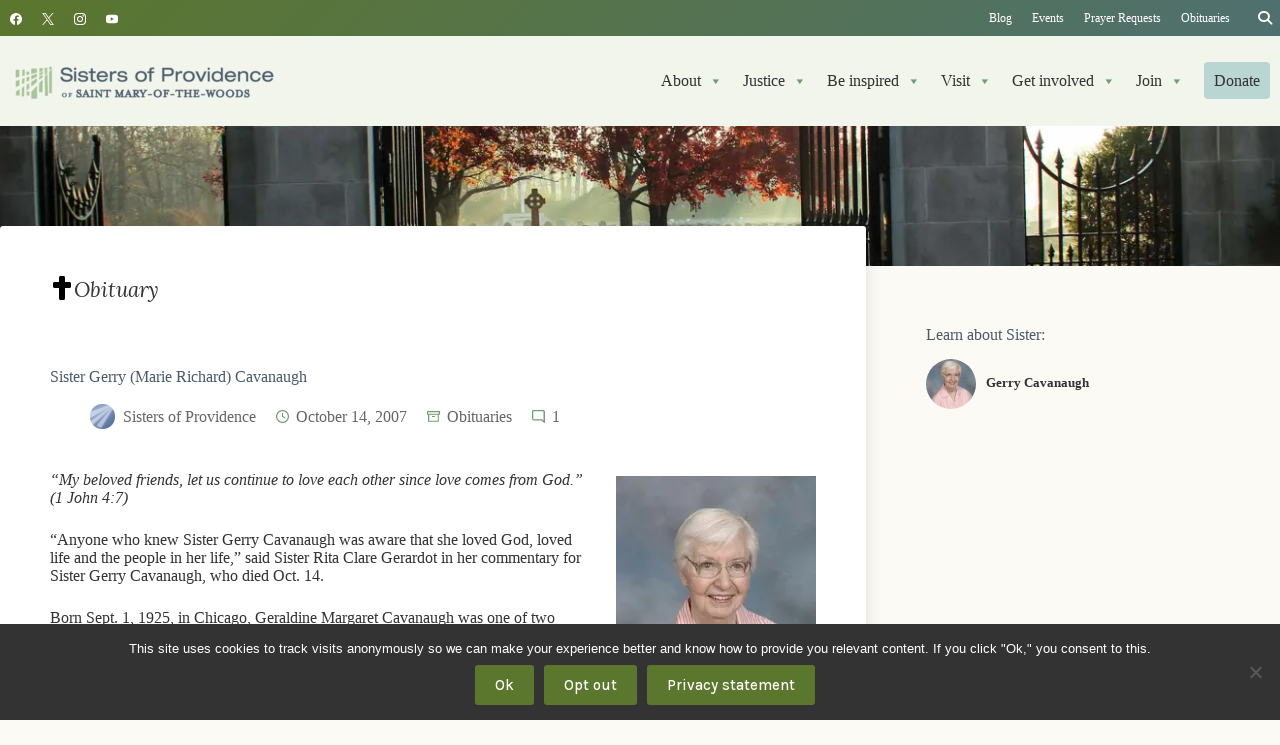

--- FILE ---
content_type: text/html; charset=UTF-8
request_url: https://spsmw.org/2007/10/14/sister-gerry-marie-richard-cavanaugh/
body_size: 44305
content:
<!doctype html>
<html lang="en-US">
<head>
	
	<meta charset="UTF-8">
	<meta name="viewport" content="width=device-width, initial-scale=1, maximum-scale=5, viewport-fit=cover">
	<link rel="profile" href="https://gmpg.org/xfn/11">

	<meta name='robots' content='index, follow, max-image-preview:large, max-snippet:-1, max-video-preview:-1' />
	<style>img:is([sizes="auto" i], [sizes^="auto," i]) { contain-intrinsic-size: 3000px 1500px }</style>
	
	<!-- This site is optimized with the Yoast SEO plugin v26.7 - https://yoast.com/wordpress/plugins/seo/ -->
	<title>Sister Gerry (Marie Richard) Cavanaugh</title>
	<meta name="description" content="“My beloved friends, let us continue to love each other since love comes from God.” (1 John 4:7) “Anyone who knew Sister Gerry Cavanaugh was aware that" />
	<link rel="canonical" href="https://spsmw.org/2007/10/14/sister-gerry-marie-richard-cavanaugh/" />
	<meta property="og:locale" content="en_US" />
	<meta property="og:type" content="article" />
	<meta property="og:title" content="Sister Gerry (Marie Richard) Cavanaugh" />
	<meta property="og:description" content="“My beloved friends, let us continue to love each other since love comes from God.” (1 John 4:7) “Anyone who knew Sister Gerry Cavanaugh was aware that" />
	<meta property="og:url" content="https://spsmw.org/2007/10/14/sister-gerry-marie-richard-cavanaugh/" />
	<meta property="og:site_name" content="Sisters of Providence of Saint Mary-of-the-Woods" />
	<meta property="article:publisher" content="https://www.facebook.com/sistersofprovidence" />
	<meta property="article:published_time" content="2007-10-14T19:35:15+00:00" />
	<meta property="article:modified_time" content="2019-09-30T17:18:51+00:00" />
	<meta property="og:image" content="https://i0.wp.com/spsmw.org/wp-content/uploads/2007/10/Cavanaugh_obit1.jpg?fit=200%2C250&ssl=1" />
	<meta property="og:image:width" content="200" />
	<meta property="og:image:height" content="250" />
	<meta property="og:image:type" content="image/jpeg" />
	<meta name="author" content="Sisters of Providence" />
	<meta name="twitter:card" content="summary_large_image" />
	<meta name="twitter:creator" content="@spsmw" />
	<meta name="twitter:site" content="@spsmw" />
	<meta name="twitter:label1" content="Written by" />
	<meta name="twitter:data1" content="Sisters of Providence" />
	<meta name="twitter:label2" content="Est. reading time" />
	<meta name="twitter:data2" content="3 minutes" />
	<script type="application/ld+json" class="yoast-schema-graph">{"@context":"https://schema.org","@graph":[{"@type":"Article","@id":"https://spsmw.org/2007/10/14/sister-gerry-marie-richard-cavanaugh/#article","isPartOf":{"@id":"https://spsmw.org/2007/10/14/sister-gerry-marie-richard-cavanaugh/"},"author":{"name":"Sisters of Providence","@id":"https://spsmw.org/#/schema/person/471dc61e17d60547bda3d0a706485cbd"},"headline":"Sister Gerry (Marie Richard) Cavanaugh","datePublished":"2007-10-14T19:35:15+00:00","dateModified":"2019-09-30T17:18:51+00:00","mainEntityOfPage":{"@id":"https://spsmw.org/2007/10/14/sister-gerry-marie-richard-cavanaugh/"},"wordCount":624,"commentCount":1,"publisher":{"@id":"https://spsmw.org/#organization"},"image":{"@id":"https://spsmw.org/2007/10/14/sister-gerry-marie-richard-cavanaugh/#primaryimage"},"thumbnailUrl":"https://i0.wp.com/spsmw.org/wp-content/uploads/2007/10/Cavanaugh_obit1.jpg?fit=200%2C250&ssl=1","articleSection":["Obituaries"],"inLanguage":"en-US","potentialAction":[{"@type":"CommentAction","name":"Comment","target":["https://spsmw.org/2007/10/14/sister-gerry-marie-richard-cavanaugh/#respond"]}]},{"@type":"WebPage","@id":"https://spsmw.org/2007/10/14/sister-gerry-marie-richard-cavanaugh/","url":"https://spsmw.org/2007/10/14/sister-gerry-marie-richard-cavanaugh/","name":"Sister Gerry (Marie Richard) Cavanaugh","isPartOf":{"@id":"https://spsmw.org/#website"},"primaryImageOfPage":{"@id":"https://spsmw.org/2007/10/14/sister-gerry-marie-richard-cavanaugh/#primaryimage"},"image":{"@id":"https://spsmw.org/2007/10/14/sister-gerry-marie-richard-cavanaugh/#primaryimage"},"thumbnailUrl":"https://i0.wp.com/spsmw.org/wp-content/uploads/2007/10/Cavanaugh_obit1.jpg?fit=200%2C250&ssl=1","datePublished":"2007-10-14T19:35:15+00:00","dateModified":"2019-09-30T17:18:51+00:00","description":"“My beloved friends, let us continue to love each other since love comes from God.” (1 John 4:7) “Anyone who knew Sister Gerry Cavanaugh was aware that","breadcrumb":{"@id":"https://spsmw.org/2007/10/14/sister-gerry-marie-richard-cavanaugh/#breadcrumb"},"inLanguage":"en-US","potentialAction":[{"@type":"ReadAction","target":["https://spsmw.org/2007/10/14/sister-gerry-marie-richard-cavanaugh/"]}]},{"@type":"ImageObject","inLanguage":"en-US","@id":"https://spsmw.org/2007/10/14/sister-gerry-marie-richard-cavanaugh/#primaryimage","url":"https://i0.wp.com/spsmw.org/wp-content/uploads/2007/10/Cavanaugh_obit1.jpg?fit=200%2C250&ssl=1","contentUrl":"https://i0.wp.com/spsmw.org/wp-content/uploads/2007/10/Cavanaugh_obit1.jpg?fit=200%2C250&ssl=1","width":200,"height":250,"caption":"Sister Gerry Cavanaugh"},{"@type":"BreadcrumbList","@id":"https://spsmw.org/2007/10/14/sister-gerry-marie-richard-cavanaugh/#breadcrumb","itemListElement":[{"@type":"ListItem","position":1,"name":"Home","item":"https://spsmw.org/"},{"@type":"ListItem","position":2,"name":"Obituaries","item":"https://spsmw.org/category/obituaries/"},{"@type":"ListItem","position":3,"name":"Sister Gerry (Marie Richard) Cavanaugh"}]},{"@type":"WebSite","@id":"https://spsmw.org/#website","url":"https://spsmw.org/","name":"Sisters of Providence of Saint Mary-of-the-Woods","description":"Breaking boundaries, creating hope","publisher":{"@id":"https://spsmw.org/#organization"},"alternateName":"Sisters of Providence","potentialAction":[{"@type":"SearchAction","target":{"@type":"EntryPoint","urlTemplate":"https://spsmw.org/?s={search_term_string}"},"query-input":{"@type":"PropertyValueSpecification","valueRequired":true,"valueName":"search_term_string"}}],"inLanguage":"en-US"},{"@type":"Organization","@id":"https://spsmw.org/#organization","name":"Sisters of Providence of Saint Mary-of-the-Woods","alternateName":"Sisters of Providence","url":"https://spsmw.org/","logo":{"@type":"ImageObject","inLanguage":"en-US","@id":"https://spsmw.org/#/schema/logo/image/","url":"https://i0.wp.com/spsmw.org/wp-content/uploads/2012/06/spsmw-2-color-vert.png?fit=800%2C421&ssl=1","contentUrl":"https://i0.wp.com/spsmw.org/wp-content/uploads/2012/06/spsmw-2-color-vert.png?fit=800%2C421&ssl=1","width":800,"height":421,"caption":"Sisters of Providence of Saint Mary-of-the-Woods"},"image":{"@id":"https://spsmw.org/#/schema/logo/image/"},"sameAs":["https://www.facebook.com/sistersofprovidence","https://x.com/spsmw","http://instagram.com/spsmw","https://www.youtube.com/user/spsmw"]},{"@type":"Person","@id":"https://spsmw.org/#/schema/person/471dc61e17d60547bda3d0a706485cbd","name":"Sisters of Providence","image":{"@type":"ImageObject","inLanguage":"en-US","@id":"https://spsmw.org/#/schema/person/image/","url":"https://secure.gravatar.com/avatar/cc55216e0e2c2686fe625e432099cb41fcf215887b7e810295c201a38092a600?s=96&d=wp_user_avatar&r=g","contentUrl":"https://secure.gravatar.com/avatar/cc55216e0e2c2686fe625e432099cb41fcf215887b7e810295c201a38092a600?s=96&d=wp_user_avatar&r=g","caption":"Sisters of Providence"},"description":"The Sisters of Providence of Saint Mary-of-the-Woods, Indiana, are a congregation of Roman Catholic women religious (sisters) who minister throughout the United States and Taiwan. Saint Mother Theodore Guerin founded the Sisters of Providence in 1840. The congregation has a mission of being God's Providence in the world by committing to performing works of love, mercy and justice in service among God's people.","sameAs":["http://www.SistersofProvidence.org"],"url":"https://spsmw.org/author/spsmw/"}]}</script>
	<!-- / Yoast SEO plugin. -->


<link rel='dns-prefetch' href='//plausible.io' />
<link rel='dns-prefetch' href='//stats.wp.com' />

<link rel='dns-prefetch' href='//use.fontawesome.com' />
<link rel='dns-prefetch' href='//v0.wordpress.com' />
<link rel='preconnect' href='//i0.wp.com' />
<link rel="alternate" type="application/rss+xml" title="Sisters of Providence of Saint Mary-of-the-Woods &raquo; Feed" href="https://spsmw.org/feed/" />
<link rel="alternate" type="application/rss+xml" title="Sisters of Providence of Saint Mary-of-the-Woods &raquo; Comments Feed" href="https://spsmw.org/comments/feed/" />
<link rel="alternate" type="text/calendar" title="Sisters of Providence of Saint Mary-of-the-Woods &raquo; iCal Feed" href="https://spsmw.org/events/?ical=1" />
<link rel="alternate" type="application/rss+xml" title="Sisters of Providence of Saint Mary-of-the-Woods &raquo; Sister Gerry (Marie Richard) Cavanaugh Comments Feed" href="https://spsmw.org/2007/10/14/sister-gerry-marie-richard-cavanaugh/feed/" />
<link rel='stylesheet' id='blocksy-dynamic-global-css' href='https://spsmw.org/wp-content/uploads/blocksy/css/global.css?ver=12736' media='all' />
<link rel='stylesheet' id='ugb-style-css-css' href='https://spsmw.org/wp-content/plugins/stackable-ultimate-gutenberg-blocks-premium/dist/frontend_blocks.css?ver=3.19.6' media='all' />
<style id='ugb-style-css-inline-css'>
:root {--stk-block-width-default-detected: 1290px;}
#start-resizable-editor-section{display:none}@media only screen and (min-width:1000px){:where(.has-text-align-left) .stk-block-divider{--stk-dots-margin-left:0;--stk-dots-margin-right:auto}:where(.has-text-align-right) .stk-block-divider{--stk-dots-margin-right:0;--stk-dots-margin-left:auto}:where(.has-text-align-center) .stk-block-divider{--stk-dots-margin-right:auto;--stk-dots-margin-left:auto}.stk-block.stk-block-divider.has-text-align-center{--stk-dots-margin-right:auto;--stk-dots-margin-left:auto}.stk-block.stk-block-divider.has-text-align-right{--stk-dots-margin-right:0;--stk-dots-margin-left:auto}.stk-block.stk-block-divider.has-text-align-left{--stk-dots-margin-left:0;--stk-dots-margin-right:auto}.stk-block-feature>*>.stk-row{flex-wrap:var(--stk-feature-flex-wrap,nowrap)}.stk-row{flex-wrap:nowrap}.stk--hide-desktop,.stk--hide-desktop.stk-block{display:none!important}}@media only screen and (min-width:690px){:where(body:not(.wp-admin) .stk-block-column:first-child:nth-last-child(2)){flex:1 1 calc(50% - var(--stk-column-gap, 0px)*1/2)!important}:where(body:not(.wp-admin) .stk-block-column:nth-child(2):last-child){flex:1 1 calc(50% - var(--stk-column-gap, 0px)*1/2)!important}:where(body:not(.wp-admin) .stk-block-column:first-child:nth-last-child(3)){flex:1 1 calc(33.33333% - var(--stk-column-gap, 0px)*2/3)!important}:where(body:not(.wp-admin) .stk-block-column:nth-child(2):nth-last-child(2)){flex:1 1 calc(33.33333% - var(--stk-column-gap, 0px)*2/3)!important}:where(body:not(.wp-admin) .stk-block-column:nth-child(3):last-child){flex:1 1 calc(33.33333% - var(--stk-column-gap, 0px)*2/3)!important}:where(body:not(.wp-admin) .stk-block-column:first-child:nth-last-child(4)){flex:1 1 calc(25% - var(--stk-column-gap, 0px)*3/4)!important}:where(body:not(.wp-admin) .stk-block-column:nth-child(2):nth-last-child(3)){flex:1 1 calc(25% - var(--stk-column-gap, 0px)*3/4)!important}:where(body:not(.wp-admin) .stk-block-column:nth-child(3):nth-last-child(2)){flex:1 1 calc(25% - var(--stk-column-gap, 0px)*3/4)!important}:where(body:not(.wp-admin) .stk-block-column:nth-child(4):last-child){flex:1 1 calc(25% - var(--stk-column-gap, 0px)*3/4)!important}:where(body:not(.wp-admin) .stk-block-column:first-child:nth-last-child(5)){flex:1 1 calc(20% - var(--stk-column-gap, 0px)*4/5)!important}:where(body:not(.wp-admin) .stk-block-column:nth-child(2):nth-last-child(4)){flex:1 1 calc(20% - var(--stk-column-gap, 0px)*4/5)!important}:where(body:not(.wp-admin) .stk-block-column:nth-child(3):nth-last-child(3)){flex:1 1 calc(20% - var(--stk-column-gap, 0px)*4/5)!important}:where(body:not(.wp-admin) .stk-block-column:nth-child(4):nth-last-child(2)){flex:1 1 calc(20% - var(--stk-column-gap, 0px)*4/5)!important}:where(body:not(.wp-admin) .stk-block-column:nth-child(5):last-child){flex:1 1 calc(20% - var(--stk-column-gap, 0px)*4/5)!important}:where(body:not(.wp-admin) .stk-block-column:first-child:nth-last-child(6)){flex:1 1 calc(16.66667% - var(--stk-column-gap, 0px)*5/6)!important}:where(body:not(.wp-admin) .stk-block-column:nth-child(2):nth-last-child(5)){flex:1 1 calc(16.66667% - var(--stk-column-gap, 0px)*5/6)!important}:where(body:not(.wp-admin) .stk-block-column:nth-child(3):nth-last-child(4)){flex:1 1 calc(16.66667% - var(--stk-column-gap, 0px)*5/6)!important}:where(body:not(.wp-admin) .stk-block-column:nth-child(4):nth-last-child(3)){flex:1 1 calc(16.66667% - var(--stk-column-gap, 0px)*5/6)!important}:where(body:not(.wp-admin) .stk-block-column:nth-child(5):nth-last-child(2)){flex:1 1 calc(16.66667% - var(--stk-column-gap, 0px)*5/6)!important}:where(body:not(.wp-admin) .stk-block-column:nth-child(6):last-child){flex:1 1 calc(16.66667% - var(--stk-column-gap, 0px)*5/6)!important}.stk-block-tabs>.stk-inner-blocks.stk-block-tabs--vertical{grid-template-columns:auto 1fr auto}.stk-block-tabs>.stk-inner-blocks.stk-block-tabs--vertical>.stk-block-tab-labels:first-child{grid-column:1/2}.stk-block-tabs>.stk-inner-blocks.stk-block-tabs--vertical>.stk-block-tab-content:last-child{grid-column:2/4}.stk-block-tabs>.stk-inner-blocks.stk-block-tabs--vertical>.stk-block-tab-content:first-child{grid-column:1/3}.stk-block-tabs>.stk-inner-blocks.stk-block-tabs--vertical>.stk-block-tab-labels:last-child{grid-column:3/4}.stk-block .stk-block.aligncenter,.stk-block-carousel:is(.aligncenter,.alignwide,.alignfull)>:where(.stk-block-carousel__content-wrapper)>.stk-content-align:not(.alignwide):not(.alignfull),.stk-block:is(.aligncenter,.alignwide,.alignfull)>.stk-content-align:not(.alignwide):not(.alignfull){margin-left:auto;margin-right:auto;max-width:var(--stk-block-default-width,var(--stk-block-width-default-detected,900px));width:100%}.stk-block .stk-block.alignwide,.stk-block-carousel:is(.aligncenter,.alignwide,.alignfull)>:where(.stk-block-carousel__content-wrapper)>.stk-content-align.alignwide,.stk-block:is(.aligncenter,.alignwide,.alignfull)>.stk-content-align.alignwide{margin-left:auto;margin-right:auto;max-width:var(--stk-block-wide-width,var(--stk-block-width-wide-detected,80vw));width:100%}.stk-row.stk-columns-2>.stk-column{flex:1 1 50%;max-width:50%}.stk-row.stk-columns-3>.stk-column{flex:1 1 33.3333333333%;max-width:33.3333333333%}.stk-row.stk-columns-4>.stk-column{flex:1 1 25%;max-width:25%}.stk-row.stk-columns-5>.stk-column{flex:1 1 20%;max-width:20%}.stk-row.stk-columns-6>.stk-column{flex:1 1 16.6666666667%;max-width:16.6666666667%}.stk-row.stk-columns-7>.stk-column{flex:1 1 14.2857142857%;max-width:14.2857142857%}.stk-row.stk-columns-8>.stk-column{flex:1 1 12.5%;max-width:12.5%}.stk-row.stk-columns-9>.stk-column{flex:1 1 11.1111111111%;max-width:11.1111111111%}.stk-row.stk-columns-10>.stk-column{flex:1 1 10%;max-width:10%}}@media only screen and (min-width:690px) and (max-width:999px){.stk-button-group:is(.stk--collapse-on-tablet)>.block-editor-inner-blocks>.block-editor-block-list__layout>[data-block]{margin-inline-end:var(--stk-alignment-margin-right);margin-inline-start:var(--stk-alignment-margin-left)}:where(.has-text-align-left-tablet) .stk-block-divider{--stk-dots-margin-left:0;--stk-dots-margin-right:auto}:where(.has-text-align-right-tablet) .stk-block-divider{--stk-dots-margin-right:0;--stk-dots-margin-left:auto}:where(.has-text-align-center-tablet) .stk-block-divider{--stk-dots-margin-right:auto;--stk-dots-margin-left:auto}.stk--hide-tablet,.stk--hide-tablet.stk-block{display:none!important}.stk-button-group:is(.stk--collapse-on-tablet) .stk-block:is(.stk-block-button,.stk-block-icon-button){margin-inline-end:var(--stk-alignment-margin-right);margin-inline-start:var(--stk-alignment-margin-left)}}@media only screen and (max-width:999px){.stk-block-button{min-width:-moz-fit-content;min-width:fit-content}.stk-block.stk-block-divider.has-text-align-center-tablet{--stk-dots-margin-right:auto;--stk-dots-margin-left:auto}.stk-block.stk-block-divider.has-text-align-right-tablet{--stk-dots-margin-right:0;--stk-dots-margin-left:auto}.stk-block.stk-block-divider.has-text-align-left-tablet{--stk-dots-margin-left:0;--stk-dots-margin-right:auto}.stk-block-timeline.stk-block-timeline__ios-polyfill{--fixed-bg:linear-gradient(to bottom,var(--line-accent-bg-color,#000) 0,var(--line-accent-bg-color-2,#000) var(--line-accent-bg-location,50%))}.has-text-align-center-tablet{--stk-alignment-padding-left:0;--stk-alignment-justify-content:center;--stk-alignment-text-align:center;--stk-alignment-margin-left:auto;--stk-alignment-margin-right:auto;text-align:var(--stk-alignment-text-align,start)}.has-text-align-left-tablet{--stk-alignment-justify-content:flex-start;--stk-alignment-text-align:start;--stk-alignment-margin-left:0;--stk-alignment-margin-right:auto;text-align:var(--stk-alignment-text-align,start)}.has-text-align-right-tablet{--stk-alignment-justify-content:flex-end;--stk-alignment-text-align:end;--stk-alignment-margin-left:auto;--stk-alignment-margin-right:0;text-align:var(--stk-alignment-text-align,start)}.has-text-align-justify-tablet{--stk-alignment-text-align:justify}.has-text-align-space-between-tablet{--stk-alignment-justify-content:space-between}.has-text-align-space-around-tablet{--stk-alignment-justify-content:space-around}.has-text-align-space-evenly-tablet{--stk-alignment-justify-content:space-evenly}}@media only screen and (max-width:689px){.stk-button-group:is(.stk--collapse-on-mobile)>.block-editor-inner-blocks>.block-editor-block-list__layout>[data-block],.stk-button-group:is(.stk--collapse-on-tablet)>.block-editor-inner-blocks>.block-editor-block-list__layout>[data-block]{margin-inline-end:var(--stk-alignment-margin-right);margin-inline-start:var(--stk-alignment-margin-left)}.stk-block-carousel.stk--hide-mobile-arrows>.stk-block-carousel__content-wrapper>*>.stk-block-carousel__buttons,.stk-block-carousel.stk--hide-mobile-dots>.stk-block-carousel__content-wrapper>.stk-block-carousel__dots{display:none}:where(.has-text-align-left-mobile) .stk-block-divider{--stk-dots-margin-left:0;--stk-dots-margin-right:auto}:where(.has-text-align-right-mobile) .stk-block-divider{--stk-dots-margin-right:0;--stk-dots-margin-left:auto}:where(.has-text-align-center-mobile) .stk-block-divider{--stk-dots-margin-right:auto;--stk-dots-margin-left:auto}.stk-block.stk-block-divider.has-text-align-center-mobile{--stk-dots-margin-right:auto;--stk-dots-margin-left:auto}.stk-block.stk-block-divider.has-text-align-right-mobile{--stk-dots-margin-right:0;--stk-dots-margin-left:auto}.stk-block.stk-block-divider.has-text-align-left-mobile{--stk-dots-margin-left:0;--stk-dots-margin-right:auto}.stk-block.stk-block-feature:is(.is-style-default,.is-style-horizontal)>.stk-container>.stk-inner-blocks.stk-block-content{flex-direction:column-reverse}.stk-block-posts{--stk-columns:1}.stk-block-tab-labels:not(.stk-block-tab-labels--wrap-mobile){overflow-x:auto!important;width:100%}.stk-block-tab-labels:not(.stk-block-tab-labels--wrap-mobile)::-webkit-scrollbar{height:0!important}.stk-block-tab-labels:not(.stk-block-tab-labels--wrap-mobile) .stk-block-tab-labels__wrapper{flex-wrap:nowrap;min-width:-webkit-fill-available;min-width:fill-available;width:max-content}.stk-block-tabs>.stk-inner-blocks{grid-template-columns:1fr}.stk-block-tabs>.stk-inner-blocks>.stk-block-tab-labels:last-child{grid-row:1/2}.stk-block.stk-block-timeline{--content-line:0!important;padding-top:0}.stk-block-timeline>.stk-inner-blocks{align-items:flex-start;grid-template-columns:var(--line-dot-size,16px) 1fr;grid-template-rows:auto 1fr;padding-left:16px}.stk-block-timeline>.stk-inner-blocks:after{inset-inline-start:calc(var(--line-dot-size, 16px)/2 - var(--line-bg-width, 3px)/2 + 16px)}.stk-block-timeline .stk-block-timeline__middle{inset-block-start:8px;inset-inline-start:16px;position:absolute}.stk-block-timeline .stk-block-timeline__content{grid-column:2/3;grid-row:2/3;text-align:start}.stk-block-timeline .stk-block-timeline__date{grid-column:2/3;grid-row:1/2;text-align:start}.stk-block-timeline>.stk-inner-blocks:after{bottom:calc(100% - var(--line-dot-size, 16px)/2 - .5em);top:calc(var(--line-dot-size, 16px)/2 + .5em)}.stk-block-timeline+.stk-block-timeline>.stk-inner-blocks:after{top:-16px}:root{--stk-block-margin-bottom:16px;--stk-column-margin:8px;--stk-container-padding:24px;--stk-container-padding-large:32px 24px;--stk-container-padding-small:8px 24px;--stk-block-background-padding:16px}.stk-block .stk-block:is(.aligncenter,.alignwide),.stk-block:is(.aligncenter,.alignwide,.alignfull)>.stk-content-align.alignwide,.stk-block:is(.aligncenter,.alignwide,.alignfull)>.stk-content-align:not(.alignwide):not(.alignfull){width:100%}.stk-column{flex:1 1 100%;max-width:100%}.stk--hide-mobile,.stk--hide-mobile.stk-block{display:none!important}.stk-button-group:is(.stk--collapse-on-mobile) .stk-block:is(.stk-block-button,.stk-block-icon-button),.stk-button-group:is(.stk--collapse-on-tablet) .stk-block:is(.stk-block-button,.stk-block-icon-button){margin-inline-end:var(--stk-alignment-margin-right);margin-inline-start:var(--stk-alignment-margin-left)}.has-text-align-center-mobile{--stk-alignment-padding-left:0;--stk-alignment-justify-content:center;--stk-alignment-text-align:center;--stk-alignment-margin-left:auto;--stk-alignment-margin-right:auto;text-align:var(--stk-alignment-text-align,start)}.has-text-align-left-mobile{--stk-alignment-justify-content:flex-start;--stk-alignment-text-align:start;--stk-alignment-margin-left:0;--stk-alignment-margin-right:auto;text-align:var(--stk-alignment-text-align,start)}.has-text-align-right-mobile{--stk-alignment-justify-content:flex-end;--stk-alignment-text-align:end;--stk-alignment-margin-left:auto;--stk-alignment-margin-right:0;text-align:var(--stk-alignment-text-align,start)}.has-text-align-justify-mobile{--stk-alignment-text-align:justify}.has-text-align-space-between-mobile{--stk-alignment-justify-content:space-between}.has-text-align-space-around-mobile{--stk-alignment-justify-content:space-around}.has-text-align-space-evenly-mobile{--stk-alignment-justify-content:space-evenly}.entry-content .stk-block.stk-has-top-separator{padding-top:23vw}.entry-content .stk-block.stk-has-bottom-separator{padding-bottom:23vw}.entry-content .stk-block .stk-separator__wrapper{height:23vw}}#end-resizable-editor-section{display:none}
</style>
<style id='ugb-style-css-nodep-inline-css'>
/* Global Color Schemes (background-scheme-default-3) */
.stk--background-scheme--scheme-default-3{--stk-block-background-color:#0f0e17;--stk-heading-color:#fffffe;--stk-text-color:#fffffe;--stk-link-color:#f00069;--stk-accent-color:#f00069;--stk-subtitle-color:#f00069;--stk-button-background-color:#f00069;--stk-button-text-color:#fffffe;--stk-button-outline-color:#fffffe;}
/* Global Color Schemes (container-scheme-default-3) */
.stk--container-scheme--scheme-default-3{--stk-container-background-color:#0f0e17;--stk-heading-color:#fffffe;--stk-text-color:#fffffe;--stk-link-color:#f00069;--stk-accent-color:#f00069;--stk-subtitle-color:#f00069;--stk-button-background-color:#f00069;--stk-button-text-color:#fffffe;--stk-button-outline-color:#fffffe;}
/* Global Preset Controls */
:root{--stk--preset--font-size--small:var(--wp--preset--font-size--small);--stk--preset--font-size--medium:var(--wp--preset--font-size--medium);--stk--preset--font-size--large:var(--wp--preset--font-size--large);--stk--preset--font-size--x-large:var(--wp--preset--font-size--x-large);--stk--preset--font-size--xx-large:var(--wp--preset--font-size--xx-large);--stk--preset--spacing--20:var(--wp--preset--spacing--20);--stk--preset--spacing--30:var(--wp--preset--spacing--30);--stk--preset--spacing--40:var(--wp--preset--spacing--40);--stk--preset--spacing--50:var(--wp--preset--spacing--50);--stk--preset--spacing--60:var(--wp--preset--spacing--60);--stk--preset--spacing--70:var(--wp--preset--spacing--70);--stk--preset--spacing--80:var(--wp--preset--spacing--80);}
</style>
<link rel='stylesheet' id='wp-block-library-css' href='https://spsmw.org/wp-includes/css/dist/block-library/style.min.css?ver=6.8.3' media='all' />
<style id='rudr-taxonomy-filter-style-inline-css'>
.rudr-taxonomy-filter--buttons .wp-element-button,.rudr-taxonomy-filter--dropdown select{font-size:inherit}.rudr-taxonomy-filter--buttons.has-rudr-button-text-color .wp-element-button{color:var(--rudr-button-text-color)}.rudr-taxonomy-filter--buttons.has-rudr-button-background-color .wp-element-button{background-color:var(--rudr-button-background-color)}.rudr-taxonomy-filter--buttons.has-rudr-hover-button-text-color .wp-element-button:hover{color:var(--rudr-hover-button-text-color)}.rudr-taxonomy-filter--buttons.has-rudr-hover-button-background-color .wp-element-button:hover{background-color:var(--rudr-hover-button-background-color)}.rudr-taxonomy-filter--buttons.has-rudr-active-button-text-color .wp-element-button.rudr-filter-current{color:var(--rudr-active-button-text-color)}.rudr-taxonomy-filter--buttons.has-rudr-active-button-background-color .wp-element-button.rudr-filter-current{background-color:var(--rudr-active-button-background-color)}.rudr-taxonomy-filter--buttons.has-rudr-button-border .wp-element-button{border:var(--rudr-button-border)}.rudr-taxonomy-filter--buttons.has-rudr-button-border-radius .wp-element-button{border-radius:var(--rudr-button-border-radius)}

</style>
<link rel='stylesheet' id='ugb-style-css-premium-css' href='https://spsmw.org/wp-content/plugins/stackable-ultimate-gutenberg-blocks-premium/dist/frontend_blocks__premium_only.css?ver=3.19.6' media='all' />
<link rel='stylesheet' id='mediaelement-css' href='https://spsmw.org/wp-includes/js/mediaelement/mediaelementplayer-legacy.min.css?ver=4.2.17' media='all' />
<link rel='stylesheet' id='wp-mediaelement-css' href='https://spsmw.org/wp-includes/js/mediaelement/wp-mediaelement.min.css?ver=6.8.3' media='all' />
<style id='jetpack-sharing-buttons-style-inline-css'>
.jetpack-sharing-buttons__services-list{display:flex;flex-direction:row;flex-wrap:wrap;gap:0;list-style-type:none;margin:5px;padding:0}.jetpack-sharing-buttons__services-list.has-small-icon-size{font-size:12px}.jetpack-sharing-buttons__services-list.has-normal-icon-size{font-size:16px}.jetpack-sharing-buttons__services-list.has-large-icon-size{font-size:24px}.jetpack-sharing-buttons__services-list.has-huge-icon-size{font-size:36px}@media print{.jetpack-sharing-buttons__services-list{display:none!important}}.editor-styles-wrapper .wp-block-jetpack-sharing-buttons{gap:0;padding-inline-start:0}ul.jetpack-sharing-buttons__services-list.has-background{padding:1.25em 2.375em}
</style>
<style id='font-awesome-svg-styles-default-inline-css'>
.svg-inline--fa {
  display: inline-block;
  height: 1em;
  overflow: visible;
  vertical-align: -.125em;
}
</style>
<link rel='stylesheet' id='font-awesome-svg-styles-css' href='https://spsmw.org/wp-content/uploads/font-awesome/v6.4.2/css/svg-with-js.css' media='all' />
<style id='font-awesome-svg-styles-inline-css'>
   .wp-block-font-awesome-icon svg::before,
   .wp-rich-text-font-awesome-icon svg::before {content: unset;}
</style>
<style id='global-styles-inline-css'>
:root{--wp--preset--aspect-ratio--square: 1;--wp--preset--aspect-ratio--4-3: 4/3;--wp--preset--aspect-ratio--3-4: 3/4;--wp--preset--aspect-ratio--3-2: 3/2;--wp--preset--aspect-ratio--2-3: 2/3;--wp--preset--aspect-ratio--16-9: 16/9;--wp--preset--aspect-ratio--9-16: 9/16;--wp--preset--color--black: #000000;--wp--preset--color--cyan-bluish-gray: #abb8c3;--wp--preset--color--white: #ffffff;--wp--preset--color--pale-pink: #f78da7;--wp--preset--color--vivid-red: #cf2e2e;--wp--preset--color--luminous-vivid-orange: #ff6900;--wp--preset--color--luminous-vivid-amber: #fcb900;--wp--preset--color--light-green-cyan: #7bdcb5;--wp--preset--color--vivid-green-cyan: #00d084;--wp--preset--color--pale-cyan-blue: #8ed1fc;--wp--preset--color--vivid-cyan-blue: #0693e3;--wp--preset--color--vivid-purple: #9b51e0;--wp--preset--color--palette-color-1: var(--theme-palette-color-1, #5B762D);--wp--preset--color--palette-color-2: var(--theme-palette-color-2, #4F7070);--wp--preset--color--palette-color-3: var(--theme-palette-color-3, #333);--wp--preset--color--palette-color-4: var(--theme-palette-color-4, #4B5B6B);--wp--preset--color--palette-color-5: var(--theme-palette-color-5, #D2E09D);--wp--preset--color--palette-color-6: var(--theme-palette-color-6, #EBEFDF);--wp--preset--color--palette-color-7: var(--theme-palette-color-7, #fbfaf5);--wp--preset--color--palette-color-8: var(--theme-palette-color-8, #ffffff);--wp--preset--color--link-green: #5b762d;--wp--preset--color--green-1: #859351;--wp--preset--color--green-2: #586849;--wp--preset--color--green-3: #4e5e42;--wp--preset--color--green-4: #5b762d;--wp--preset--color--green-5: #799364;--wp--preset--color--green-6: #6f9e6f;--wp--preset--color--green-7: #354c3a;--wp--preset--color--green-8: #486652;--wp--preset--color--blue-1: #4b5b6b;--wp--preset--color--blue-2: #3b4754;--wp--preset--color--blue-3: #323647;--wp--preset--color--teal-2: #5a9096;--wp--preset--color--teal-1: #4f7070;--wp--preset--color--ivory: #ebe6cf;--wp--preset--color--pale-green: #ebefdf;--wp--preset--color--light-green: #d2e09d;--wp--preset--color--green-gray: #DEE5E6;--wp--preset--color--cool-gray: #c1c6cb;--wp--preset--color--pale-gray: #E1E2E4;--wp--preset--color--palest-gray: #f5f5f5;--wp--preset--color--red: #bf5150;--wp--preset--color--orange: #b75b37;--wp--preset--color--hover-teal: #4A7983;--wp--preset--color--bright-pale-green: #F1F6E2;--wp--preset--color--bright-teal: #83B7BA;--wp--preset--color--light-teal: #D9ECEE;--wp--preset--gradient--vivid-cyan-blue-to-vivid-purple: linear-gradient(135deg,rgba(6,147,227,1) 0%,rgb(155,81,224) 100%);--wp--preset--gradient--light-green-cyan-to-vivid-green-cyan: linear-gradient(135deg,rgb(122,220,180) 0%,rgb(0,208,130) 100%);--wp--preset--gradient--luminous-vivid-amber-to-luminous-vivid-orange: linear-gradient(135deg,rgba(252,185,0,1) 0%,rgba(255,105,0,1) 100%);--wp--preset--gradient--luminous-vivid-orange-to-vivid-red: linear-gradient(135deg,rgba(255,105,0,1) 0%,rgb(207,46,46) 100%);--wp--preset--gradient--very-light-gray-to-cyan-bluish-gray: linear-gradient(135deg,rgb(238,238,238) 0%,rgb(169,184,195) 100%);--wp--preset--gradient--cool-to-warm-spectrum: linear-gradient(135deg,rgb(74,234,220) 0%,rgb(151,120,209) 20%,rgb(207,42,186) 40%,rgb(238,44,130) 60%,rgb(251,105,98) 80%,rgb(254,248,76) 100%);--wp--preset--gradient--blush-light-purple: linear-gradient(135deg,rgb(255,206,236) 0%,rgb(152,150,240) 100%);--wp--preset--gradient--blush-bordeaux: linear-gradient(135deg,rgb(254,205,165) 0%,rgb(254,45,45) 50%,rgb(107,0,62) 100%);--wp--preset--gradient--luminous-dusk: linear-gradient(135deg,rgb(255,203,112) 0%,rgb(199,81,192) 50%,rgb(65,88,208) 100%);--wp--preset--gradient--pale-ocean: linear-gradient(135deg,rgb(255,245,203) 0%,rgb(182,227,212) 50%,rgb(51,167,181) 100%);--wp--preset--gradient--electric-grass: linear-gradient(135deg,rgb(202,248,128) 0%,rgb(113,206,126) 100%);--wp--preset--gradient--midnight: linear-gradient(135deg,rgb(2,3,129) 0%,rgb(40,116,252) 100%);--wp--preset--gradient--juicy-peach: linear-gradient(to right, #ffecd2 0%, #fcb69f 100%);--wp--preset--gradient--young-passion: linear-gradient(to right, #ff8177 0%, #ff867a 0%, #ff8c7f 21%, #f99185 52%, #cf556c 78%, #b12a5b 100%);--wp--preset--gradient--true-sunset: linear-gradient(to right, #fa709a 0%, #fee140 100%);--wp--preset--gradient--morpheus-den: linear-gradient(to top, #30cfd0 0%, #330867 100%);--wp--preset--gradient--plum-plate: linear-gradient(135deg, #667eea 0%, #764ba2 100%);--wp--preset--gradient--aqua-splash: linear-gradient(15deg, #13547a 0%, #80d0c7 100%);--wp--preset--gradient--love-kiss: linear-gradient(to top, #ff0844 0%, #ffb199 100%);--wp--preset--gradient--new-retrowave: linear-gradient(to top, #3b41c5 0%, #a981bb 49%, #ffc8a9 100%);--wp--preset--gradient--plum-bath: linear-gradient(to top, #cc208e 0%, #6713d2 100%);--wp--preset--gradient--high-flight: linear-gradient(to right, #0acffe 0%, #495aff 100%);--wp--preset--gradient--teen-party: linear-gradient(-225deg, #FF057C 0%, #8D0B93 50%, #321575 100%);--wp--preset--gradient--fabled-sunset: linear-gradient(-225deg, #231557 0%, #44107A 29%, #FF1361 67%, #FFF800 100%);--wp--preset--gradient--arielle-smile: radial-gradient(circle 248px at center, #16d9e3 0%, #30c7ec 47%, #46aef7 100%);--wp--preset--gradient--itmeo-branding: linear-gradient(180deg, #2af598 0%, #009efd 100%);--wp--preset--gradient--deep-blue: linear-gradient(to right, #6a11cb 0%, #2575fc 100%);--wp--preset--gradient--strong-bliss: linear-gradient(to right, #f78ca0 0%, #f9748f 19%, #fd868c 60%, #fe9a8b 100%);--wp--preset--gradient--sweet-period: linear-gradient(to top, #3f51b1 0%, #5a55ae 13%, #7b5fac 25%, #8f6aae 38%, #a86aa4 50%, #cc6b8e 62%, #f18271 75%, #f3a469 87%, #f7c978 100%);--wp--preset--gradient--purple-division: linear-gradient(to top, #7028e4 0%, #e5b2ca 100%);--wp--preset--gradient--cold-evening: linear-gradient(to top, #0c3483 0%, #a2b6df 100%, #6b8cce 100%, #a2b6df 100%);--wp--preset--gradient--mountain-rock: linear-gradient(to right, #868f96 0%, #596164 100%);--wp--preset--gradient--desert-hump: linear-gradient(to top, #c79081 0%, #dfa579 100%);--wp--preset--gradient--ethernal-constance: linear-gradient(to top, #09203f 0%, #537895 100%);--wp--preset--gradient--happy-memories: linear-gradient(-60deg, #ff5858 0%, #f09819 100%);--wp--preset--gradient--grown-early: linear-gradient(to top, #0ba360 0%, #3cba92 100%);--wp--preset--gradient--morning-salad: linear-gradient(-225deg, #B7F8DB 0%, #50A7C2 100%);--wp--preset--gradient--night-call: linear-gradient(-225deg, #AC32E4 0%, #7918F2 48%, #4801FF 100%);--wp--preset--gradient--mind-crawl: linear-gradient(-225deg, #473B7B 0%, #3584A7 51%, #30D2BE 100%);--wp--preset--gradient--angel-care: linear-gradient(-225deg, #FFE29F 0%, #FFA99F 48%, #FF719A 100%);--wp--preset--gradient--juicy-cake: linear-gradient(to top, #e14fad 0%, #f9d423 100%);--wp--preset--gradient--rich-metal: linear-gradient(to right, #d7d2cc 0%, #304352 100%);--wp--preset--gradient--mole-hall: linear-gradient(-20deg, #616161 0%, #9bc5c3 100%);--wp--preset--gradient--cloudy-knoxville: linear-gradient(120deg, #fdfbfb 0%, #ebedee 100%);--wp--preset--gradient--soft-grass: linear-gradient(to top, #c1dfc4 0%, #deecdd 100%);--wp--preset--gradient--saint-petersburg: linear-gradient(135deg, #f5f7fa 0%, #c3cfe2 100%);--wp--preset--gradient--everlasting-sky: linear-gradient(135deg, #fdfcfb 0%, #e2d1c3 100%);--wp--preset--gradient--kind-steel: linear-gradient(-20deg, #e9defa 0%, #fbfcdb 100%);--wp--preset--gradient--over-sun: linear-gradient(60deg, #abecd6 0%, #fbed96 100%);--wp--preset--gradient--premium-white: linear-gradient(to top, #d5d4d0 0%, #d5d4d0 1%, #eeeeec 31%, #efeeec 75%, #e9e9e7 100%);--wp--preset--gradient--clean-mirror: linear-gradient(45deg, #93a5cf 0%, #e4efe9 100%);--wp--preset--gradient--wild-apple: linear-gradient(to top, #d299c2 0%, #fef9d7 100%);--wp--preset--gradient--snow-again: linear-gradient(to top, #e6e9f0 0%, #eef1f5 100%);--wp--preset--gradient--confident-cloud: linear-gradient(to top, #dad4ec 0%, #dad4ec 1%, #f3e7e9 100%);--wp--preset--gradient--glass-water: linear-gradient(to top, #dfe9f3 0%, white 100%);--wp--preset--gradient--perfect-white: linear-gradient(-225deg, #E3FDF5 0%, #FFE6FA 100%);--wp--preset--font-size--small: 13px;--wp--preset--font-size--medium: 20px;--wp--preset--font-size--large: clamp(22px, 1.375rem + ((1vw - 3.2px) * 0.625), 30px);--wp--preset--font-size--x-large: clamp(30px, 1.875rem + ((1vw - 3.2px) * 1.563), 50px);--wp--preset--font-size--xx-large: clamp(45px, 2.813rem + ((1vw - 3.2px) * 2.734), 80px);--wp--preset--font-family--lora: Lora;--wp--preset--font-family--karla: Karla;--wp--preset--spacing--20: 0.44rem;--wp--preset--spacing--30: 0.67rem;--wp--preset--spacing--40: 1rem;--wp--preset--spacing--50: 1.5rem;--wp--preset--spacing--60: 2.25rem;--wp--preset--spacing--70: 3.38rem;--wp--preset--spacing--80: 5.06rem;--wp--preset--shadow--natural: 6px 6px 9px rgba(0, 0, 0, 0.2);--wp--preset--shadow--deep: 12px 12px 50px rgba(0, 0, 0, 0.4);--wp--preset--shadow--sharp: 6px 6px 0px rgba(0, 0, 0, 0.2);--wp--preset--shadow--outlined: 6px 6px 0px -3px rgba(255, 255, 255, 1), 6px 6px rgba(0, 0, 0, 1);--wp--preset--shadow--crisp: 6px 6px 0px rgba(0, 0, 0, 1);}:root { --wp--style--global--content-size: var(--theme-block-max-width);--wp--style--global--wide-size: var(--theme-block-wide-max-width); }:where(body) { margin: 0; }.wp-site-blocks > .alignleft { float: left; margin-right: 2em; }.wp-site-blocks > .alignright { float: right; margin-left: 2em; }.wp-site-blocks > .aligncenter { justify-content: center; margin-left: auto; margin-right: auto; }:where(.wp-site-blocks) > * { margin-block-start: var(--theme-content-spacing); margin-block-end: 0; }:where(.wp-site-blocks) > :first-child { margin-block-start: 0; }:where(.wp-site-blocks) > :last-child { margin-block-end: 0; }:root { --wp--style--block-gap: var(--theme-content-spacing); }:root :where(.is-layout-flow) > :first-child{margin-block-start: 0;}:root :where(.is-layout-flow) > :last-child{margin-block-end: 0;}:root :where(.is-layout-flow) > *{margin-block-start: var(--theme-content-spacing);margin-block-end: 0;}:root :where(.is-layout-constrained) > :first-child{margin-block-start: 0;}:root :where(.is-layout-constrained) > :last-child{margin-block-end: 0;}:root :where(.is-layout-constrained) > *{margin-block-start: var(--theme-content-spacing);margin-block-end: 0;}:root :where(.is-layout-flex){gap: var(--theme-content-spacing);}:root :where(.is-layout-grid){gap: var(--theme-content-spacing);}.is-layout-flow > .alignleft{float: left;margin-inline-start: 0;margin-inline-end: 2em;}.is-layout-flow > .alignright{float: right;margin-inline-start: 2em;margin-inline-end: 0;}.is-layout-flow > .aligncenter{margin-left: auto !important;margin-right: auto !important;}.is-layout-constrained > .alignleft{float: left;margin-inline-start: 0;margin-inline-end: 2em;}.is-layout-constrained > .alignright{float: right;margin-inline-start: 2em;margin-inline-end: 0;}.is-layout-constrained > .aligncenter{margin-left: auto !important;margin-right: auto !important;}.is-layout-constrained > :where(:not(.alignleft):not(.alignright):not(.alignfull)){max-width: var(--wp--style--global--content-size);margin-left: auto !important;margin-right: auto !important;}.is-layout-constrained > .alignwide{max-width: var(--wp--style--global--wide-size);}body .is-layout-flex{display: flex;}.is-layout-flex{flex-wrap: wrap;align-items: center;}.is-layout-flex > :is(*, div){margin: 0;}body .is-layout-grid{display: grid;}.is-layout-grid > :is(*, div){margin: 0;}body{padding-top: 0px;padding-right: 0px;padding-bottom: 0px;padding-left: 0px;}.has-black-color{color: var(--wp--preset--color--black) !important;}.has-cyan-bluish-gray-color{color: var(--wp--preset--color--cyan-bluish-gray) !important;}.has-white-color{color: var(--wp--preset--color--white) !important;}.has-pale-pink-color{color: var(--wp--preset--color--pale-pink) !important;}.has-vivid-red-color{color: var(--wp--preset--color--vivid-red) !important;}.has-luminous-vivid-orange-color{color: var(--wp--preset--color--luminous-vivid-orange) !important;}.has-luminous-vivid-amber-color{color: var(--wp--preset--color--luminous-vivid-amber) !important;}.has-light-green-cyan-color{color: var(--wp--preset--color--light-green-cyan) !important;}.has-vivid-green-cyan-color{color: var(--wp--preset--color--vivid-green-cyan) !important;}.has-pale-cyan-blue-color{color: var(--wp--preset--color--pale-cyan-blue) !important;}.has-vivid-cyan-blue-color{color: var(--wp--preset--color--vivid-cyan-blue) !important;}.has-vivid-purple-color{color: var(--wp--preset--color--vivid-purple) !important;}.has-palette-color-1-color{color: var(--wp--preset--color--palette-color-1) !important;}.has-palette-color-2-color{color: var(--wp--preset--color--palette-color-2) !important;}.has-palette-color-3-color{color: var(--wp--preset--color--palette-color-3) !important;}.has-palette-color-4-color{color: var(--wp--preset--color--palette-color-4) !important;}.has-palette-color-5-color{color: var(--wp--preset--color--palette-color-5) !important;}.has-palette-color-6-color{color: var(--wp--preset--color--palette-color-6) !important;}.has-palette-color-7-color{color: var(--wp--preset--color--palette-color-7) !important;}.has-palette-color-8-color{color: var(--wp--preset--color--palette-color-8) !important;}.has-link-green-color{color: var(--wp--preset--color--link-green) !important;}.has-green-1-color{color: var(--wp--preset--color--green-1) !important;}.has-green-2-color{color: var(--wp--preset--color--green-2) !important;}.has-green-3-color{color: var(--wp--preset--color--green-3) !important;}.has-green-4-color{color: var(--wp--preset--color--green-4) !important;}.has-green-5-color{color: var(--wp--preset--color--green-5) !important;}.has-green-6-color{color: var(--wp--preset--color--green-6) !important;}.has-green-7-color{color: var(--wp--preset--color--green-7) !important;}.has-green-8-color{color: var(--wp--preset--color--green-8) !important;}.has-blue-1-color{color: var(--wp--preset--color--blue-1) !important;}.has-blue-2-color{color: var(--wp--preset--color--blue-2) !important;}.has-blue-3-color{color: var(--wp--preset--color--blue-3) !important;}.has-teal-2-color{color: var(--wp--preset--color--teal-2) !important;}.has-teal-1-color{color: var(--wp--preset--color--teal-1) !important;}.has-ivory-color{color: var(--wp--preset--color--ivory) !important;}.has-pale-green-color{color: var(--wp--preset--color--pale-green) !important;}.has-light-green-color{color: var(--wp--preset--color--light-green) !important;}.has-green-gray-color{color: var(--wp--preset--color--green-gray) !important;}.has-cool-gray-color{color: var(--wp--preset--color--cool-gray) !important;}.has-pale-gray-color{color: var(--wp--preset--color--pale-gray) !important;}.has-palest-gray-color{color: var(--wp--preset--color--palest-gray) !important;}.has-red-color{color: var(--wp--preset--color--red) !important;}.has-orange-color{color: var(--wp--preset--color--orange) !important;}.has-hover-teal-color{color: var(--wp--preset--color--hover-teal) !important;}.has-bright-pale-green-color{color: var(--wp--preset--color--bright-pale-green) !important;}.has-bright-teal-color{color: var(--wp--preset--color--bright-teal) !important;}.has-light-teal-color{color: var(--wp--preset--color--light-teal) !important;}.has-black-background-color{background-color: var(--wp--preset--color--black) !important;}.has-cyan-bluish-gray-background-color{background-color: var(--wp--preset--color--cyan-bluish-gray) !important;}.has-white-background-color{background-color: var(--wp--preset--color--white) !important;}.has-pale-pink-background-color{background-color: var(--wp--preset--color--pale-pink) !important;}.has-vivid-red-background-color{background-color: var(--wp--preset--color--vivid-red) !important;}.has-luminous-vivid-orange-background-color{background-color: var(--wp--preset--color--luminous-vivid-orange) !important;}.has-luminous-vivid-amber-background-color{background-color: var(--wp--preset--color--luminous-vivid-amber) !important;}.has-light-green-cyan-background-color{background-color: var(--wp--preset--color--light-green-cyan) !important;}.has-vivid-green-cyan-background-color{background-color: var(--wp--preset--color--vivid-green-cyan) !important;}.has-pale-cyan-blue-background-color{background-color: var(--wp--preset--color--pale-cyan-blue) !important;}.has-vivid-cyan-blue-background-color{background-color: var(--wp--preset--color--vivid-cyan-blue) !important;}.has-vivid-purple-background-color{background-color: var(--wp--preset--color--vivid-purple) !important;}.has-palette-color-1-background-color{background-color: var(--wp--preset--color--palette-color-1) !important;}.has-palette-color-2-background-color{background-color: var(--wp--preset--color--palette-color-2) !important;}.has-palette-color-3-background-color{background-color: var(--wp--preset--color--palette-color-3) !important;}.has-palette-color-4-background-color{background-color: var(--wp--preset--color--palette-color-4) !important;}.has-palette-color-5-background-color{background-color: var(--wp--preset--color--palette-color-5) !important;}.has-palette-color-6-background-color{background-color: var(--wp--preset--color--palette-color-6) !important;}.has-palette-color-7-background-color{background-color: var(--wp--preset--color--palette-color-7) !important;}.has-palette-color-8-background-color{background-color: var(--wp--preset--color--palette-color-8) !important;}.has-link-green-background-color{background-color: var(--wp--preset--color--link-green) !important;}.has-green-1-background-color{background-color: var(--wp--preset--color--green-1) !important;}.has-green-2-background-color{background-color: var(--wp--preset--color--green-2) !important;}.has-green-3-background-color{background-color: var(--wp--preset--color--green-3) !important;}.has-green-4-background-color{background-color: var(--wp--preset--color--green-4) !important;}.has-green-5-background-color{background-color: var(--wp--preset--color--green-5) !important;}.has-green-6-background-color{background-color: var(--wp--preset--color--green-6) !important;}.has-green-7-background-color{background-color: var(--wp--preset--color--green-7) !important;}.has-green-8-background-color{background-color: var(--wp--preset--color--green-8) !important;}.has-blue-1-background-color{background-color: var(--wp--preset--color--blue-1) !important;}.has-blue-2-background-color{background-color: var(--wp--preset--color--blue-2) !important;}.has-blue-3-background-color{background-color: var(--wp--preset--color--blue-3) !important;}.has-teal-2-background-color{background-color: var(--wp--preset--color--teal-2) !important;}.has-teal-1-background-color{background-color: var(--wp--preset--color--teal-1) !important;}.has-ivory-background-color{background-color: var(--wp--preset--color--ivory) !important;}.has-pale-green-background-color{background-color: var(--wp--preset--color--pale-green) !important;}.has-light-green-background-color{background-color: var(--wp--preset--color--light-green) !important;}.has-green-gray-background-color{background-color: var(--wp--preset--color--green-gray) !important;}.has-cool-gray-background-color{background-color: var(--wp--preset--color--cool-gray) !important;}.has-pale-gray-background-color{background-color: var(--wp--preset--color--pale-gray) !important;}.has-palest-gray-background-color{background-color: var(--wp--preset--color--palest-gray) !important;}.has-red-background-color{background-color: var(--wp--preset--color--red) !important;}.has-orange-background-color{background-color: var(--wp--preset--color--orange) !important;}.has-hover-teal-background-color{background-color: var(--wp--preset--color--hover-teal) !important;}.has-bright-pale-green-background-color{background-color: var(--wp--preset--color--bright-pale-green) !important;}.has-bright-teal-background-color{background-color: var(--wp--preset--color--bright-teal) !important;}.has-light-teal-background-color{background-color: var(--wp--preset--color--light-teal) !important;}.has-black-border-color{border-color: var(--wp--preset--color--black) !important;}.has-cyan-bluish-gray-border-color{border-color: var(--wp--preset--color--cyan-bluish-gray) !important;}.has-white-border-color{border-color: var(--wp--preset--color--white) !important;}.has-pale-pink-border-color{border-color: var(--wp--preset--color--pale-pink) !important;}.has-vivid-red-border-color{border-color: var(--wp--preset--color--vivid-red) !important;}.has-luminous-vivid-orange-border-color{border-color: var(--wp--preset--color--luminous-vivid-orange) !important;}.has-luminous-vivid-amber-border-color{border-color: var(--wp--preset--color--luminous-vivid-amber) !important;}.has-light-green-cyan-border-color{border-color: var(--wp--preset--color--light-green-cyan) !important;}.has-vivid-green-cyan-border-color{border-color: var(--wp--preset--color--vivid-green-cyan) !important;}.has-pale-cyan-blue-border-color{border-color: var(--wp--preset--color--pale-cyan-blue) !important;}.has-vivid-cyan-blue-border-color{border-color: var(--wp--preset--color--vivid-cyan-blue) !important;}.has-vivid-purple-border-color{border-color: var(--wp--preset--color--vivid-purple) !important;}.has-palette-color-1-border-color{border-color: var(--wp--preset--color--palette-color-1) !important;}.has-palette-color-2-border-color{border-color: var(--wp--preset--color--palette-color-2) !important;}.has-palette-color-3-border-color{border-color: var(--wp--preset--color--palette-color-3) !important;}.has-palette-color-4-border-color{border-color: var(--wp--preset--color--palette-color-4) !important;}.has-palette-color-5-border-color{border-color: var(--wp--preset--color--palette-color-5) !important;}.has-palette-color-6-border-color{border-color: var(--wp--preset--color--palette-color-6) !important;}.has-palette-color-7-border-color{border-color: var(--wp--preset--color--palette-color-7) !important;}.has-palette-color-8-border-color{border-color: var(--wp--preset--color--palette-color-8) !important;}.has-link-green-border-color{border-color: var(--wp--preset--color--link-green) !important;}.has-green-1-border-color{border-color: var(--wp--preset--color--green-1) !important;}.has-green-2-border-color{border-color: var(--wp--preset--color--green-2) !important;}.has-green-3-border-color{border-color: var(--wp--preset--color--green-3) !important;}.has-green-4-border-color{border-color: var(--wp--preset--color--green-4) !important;}.has-green-5-border-color{border-color: var(--wp--preset--color--green-5) !important;}.has-green-6-border-color{border-color: var(--wp--preset--color--green-6) !important;}.has-green-7-border-color{border-color: var(--wp--preset--color--green-7) !important;}.has-green-8-border-color{border-color: var(--wp--preset--color--green-8) !important;}.has-blue-1-border-color{border-color: var(--wp--preset--color--blue-1) !important;}.has-blue-2-border-color{border-color: var(--wp--preset--color--blue-2) !important;}.has-blue-3-border-color{border-color: var(--wp--preset--color--blue-3) !important;}.has-teal-2-border-color{border-color: var(--wp--preset--color--teal-2) !important;}.has-teal-1-border-color{border-color: var(--wp--preset--color--teal-1) !important;}.has-ivory-border-color{border-color: var(--wp--preset--color--ivory) !important;}.has-pale-green-border-color{border-color: var(--wp--preset--color--pale-green) !important;}.has-light-green-border-color{border-color: var(--wp--preset--color--light-green) !important;}.has-green-gray-border-color{border-color: var(--wp--preset--color--green-gray) !important;}.has-cool-gray-border-color{border-color: var(--wp--preset--color--cool-gray) !important;}.has-pale-gray-border-color{border-color: var(--wp--preset--color--pale-gray) !important;}.has-palest-gray-border-color{border-color: var(--wp--preset--color--palest-gray) !important;}.has-red-border-color{border-color: var(--wp--preset--color--red) !important;}.has-orange-border-color{border-color: var(--wp--preset--color--orange) !important;}.has-hover-teal-border-color{border-color: var(--wp--preset--color--hover-teal) !important;}.has-bright-pale-green-border-color{border-color: var(--wp--preset--color--bright-pale-green) !important;}.has-bright-teal-border-color{border-color: var(--wp--preset--color--bright-teal) !important;}.has-light-teal-border-color{border-color: var(--wp--preset--color--light-teal) !important;}.has-vivid-cyan-blue-to-vivid-purple-gradient-background{background: var(--wp--preset--gradient--vivid-cyan-blue-to-vivid-purple) !important;}.has-light-green-cyan-to-vivid-green-cyan-gradient-background{background: var(--wp--preset--gradient--light-green-cyan-to-vivid-green-cyan) !important;}.has-luminous-vivid-amber-to-luminous-vivid-orange-gradient-background{background: var(--wp--preset--gradient--luminous-vivid-amber-to-luminous-vivid-orange) !important;}.has-luminous-vivid-orange-to-vivid-red-gradient-background{background: var(--wp--preset--gradient--luminous-vivid-orange-to-vivid-red) !important;}.has-very-light-gray-to-cyan-bluish-gray-gradient-background{background: var(--wp--preset--gradient--very-light-gray-to-cyan-bluish-gray) !important;}.has-cool-to-warm-spectrum-gradient-background{background: var(--wp--preset--gradient--cool-to-warm-spectrum) !important;}.has-blush-light-purple-gradient-background{background: var(--wp--preset--gradient--blush-light-purple) !important;}.has-blush-bordeaux-gradient-background{background: var(--wp--preset--gradient--blush-bordeaux) !important;}.has-luminous-dusk-gradient-background{background: var(--wp--preset--gradient--luminous-dusk) !important;}.has-pale-ocean-gradient-background{background: var(--wp--preset--gradient--pale-ocean) !important;}.has-electric-grass-gradient-background{background: var(--wp--preset--gradient--electric-grass) !important;}.has-midnight-gradient-background{background: var(--wp--preset--gradient--midnight) !important;}.has-juicy-peach-gradient-background{background: var(--wp--preset--gradient--juicy-peach) !important;}.has-young-passion-gradient-background{background: var(--wp--preset--gradient--young-passion) !important;}.has-true-sunset-gradient-background{background: var(--wp--preset--gradient--true-sunset) !important;}.has-morpheus-den-gradient-background{background: var(--wp--preset--gradient--morpheus-den) !important;}.has-plum-plate-gradient-background{background: var(--wp--preset--gradient--plum-plate) !important;}.has-aqua-splash-gradient-background{background: var(--wp--preset--gradient--aqua-splash) !important;}.has-love-kiss-gradient-background{background: var(--wp--preset--gradient--love-kiss) !important;}.has-new-retrowave-gradient-background{background: var(--wp--preset--gradient--new-retrowave) !important;}.has-plum-bath-gradient-background{background: var(--wp--preset--gradient--plum-bath) !important;}.has-high-flight-gradient-background{background: var(--wp--preset--gradient--high-flight) !important;}.has-teen-party-gradient-background{background: var(--wp--preset--gradient--teen-party) !important;}.has-fabled-sunset-gradient-background{background: var(--wp--preset--gradient--fabled-sunset) !important;}.has-arielle-smile-gradient-background{background: var(--wp--preset--gradient--arielle-smile) !important;}.has-itmeo-branding-gradient-background{background: var(--wp--preset--gradient--itmeo-branding) !important;}.has-deep-blue-gradient-background{background: var(--wp--preset--gradient--deep-blue) !important;}.has-strong-bliss-gradient-background{background: var(--wp--preset--gradient--strong-bliss) !important;}.has-sweet-period-gradient-background{background: var(--wp--preset--gradient--sweet-period) !important;}.has-purple-division-gradient-background{background: var(--wp--preset--gradient--purple-division) !important;}.has-cold-evening-gradient-background{background: var(--wp--preset--gradient--cold-evening) !important;}.has-mountain-rock-gradient-background{background: var(--wp--preset--gradient--mountain-rock) !important;}.has-desert-hump-gradient-background{background: var(--wp--preset--gradient--desert-hump) !important;}.has-ethernal-constance-gradient-background{background: var(--wp--preset--gradient--ethernal-constance) !important;}.has-happy-memories-gradient-background{background: var(--wp--preset--gradient--happy-memories) !important;}.has-grown-early-gradient-background{background: var(--wp--preset--gradient--grown-early) !important;}.has-morning-salad-gradient-background{background: var(--wp--preset--gradient--morning-salad) !important;}.has-night-call-gradient-background{background: var(--wp--preset--gradient--night-call) !important;}.has-mind-crawl-gradient-background{background: var(--wp--preset--gradient--mind-crawl) !important;}.has-angel-care-gradient-background{background: var(--wp--preset--gradient--angel-care) !important;}.has-juicy-cake-gradient-background{background: var(--wp--preset--gradient--juicy-cake) !important;}.has-rich-metal-gradient-background{background: var(--wp--preset--gradient--rich-metal) !important;}.has-mole-hall-gradient-background{background: var(--wp--preset--gradient--mole-hall) !important;}.has-cloudy-knoxville-gradient-background{background: var(--wp--preset--gradient--cloudy-knoxville) !important;}.has-soft-grass-gradient-background{background: var(--wp--preset--gradient--soft-grass) !important;}.has-saint-petersburg-gradient-background{background: var(--wp--preset--gradient--saint-petersburg) !important;}.has-everlasting-sky-gradient-background{background: var(--wp--preset--gradient--everlasting-sky) !important;}.has-kind-steel-gradient-background{background: var(--wp--preset--gradient--kind-steel) !important;}.has-over-sun-gradient-background{background: var(--wp--preset--gradient--over-sun) !important;}.has-premium-white-gradient-background{background: var(--wp--preset--gradient--premium-white) !important;}.has-clean-mirror-gradient-background{background: var(--wp--preset--gradient--clean-mirror) !important;}.has-wild-apple-gradient-background{background: var(--wp--preset--gradient--wild-apple) !important;}.has-snow-again-gradient-background{background: var(--wp--preset--gradient--snow-again) !important;}.has-confident-cloud-gradient-background{background: var(--wp--preset--gradient--confident-cloud) !important;}.has-glass-water-gradient-background{background: var(--wp--preset--gradient--glass-water) !important;}.has-perfect-white-gradient-background{background: var(--wp--preset--gradient--perfect-white) !important;}.has-small-font-size{font-size: var(--wp--preset--font-size--small) !important;}.has-medium-font-size{font-size: var(--wp--preset--font-size--medium) !important;}.has-large-font-size{font-size: var(--wp--preset--font-size--large) !important;}.has-x-large-font-size{font-size: var(--wp--preset--font-size--x-large) !important;}.has-xx-large-font-size{font-size: var(--wp--preset--font-size--xx-large) !important;}.has-lora-font-family{font-family: var(--wp--preset--font-family--lora) !important;}.has-karla-font-family{font-family: var(--wp--preset--font-family--karla) !important;}
:root :where(.wp-block-pullquote){font-size: clamp(0.984em, 0.984rem + ((1vw - 0.2em) * 0.645), 1.5em);line-height: 1.6;}
</style>
<link rel='stylesheet' id='cookie-notice-front-css' href='https://spsmw.org/wp-content/plugins/cookie-notice/css/front.min.css?ver=2.5.8' media='all' />
<link rel='stylesheet' id='scriptlesssocialsharing-css' href='https://spsmw.org/wp-content/plugins/scriptless-social-sharing/includes/css/scriptlesssocialsharing-style.css?ver=3.3.1' media='all' />
<style id='scriptlesssocialsharing-inline-css'>
.scriptlesssocialsharing__buttons a.button { padding: 12px; flex: 1; }@media only screen and (max-width: 767px) { .scriptlesssocialsharing .sss-name { position: absolute; clip: rect(1px, 1px, 1px, 1px); height: 1px; width: 1px; border: 0; overflow: hidden; } }
</style>
<link rel='stylesheet' id='megamenu-css' href='https://spsmw.org/wp-content/uploads/maxmegamenu/style.css?ver=0f816f' media='all' />
<link rel='stylesheet' id='dashicons-css' href='https://spsmw.org/wp-includes/css/dashicons.min.css?ver=6.8.3' media='all' />
<link rel='stylesheet' id='megamenu-google-fonts-css' href='//spsmw.org/wp-content/uploads/omgf/megamenu-google-fonts/megamenu-google-fonts.css?ver=1682443997' media='all' />
<link rel='stylesheet' id='megamenu-genericons-css' href='https://spsmw.org/wp-content/plugins/megamenu-pro/icons/genericons/genericons/genericons.css?ver=2.4.4' media='all' />
<link rel='stylesheet' id='megamenu-fontawesome-css' href='https://spsmw.org/wp-content/plugins/megamenu-pro/icons/fontawesome/css/font-awesome.min.css?ver=2.4.4' media='all' />
<link rel='stylesheet' id='megamenu-fontawesome5-css' href='https://spsmw.org/wp-content/plugins/megamenu-pro/icons/fontawesome5/css/all.min.css?ver=2.4.4' media='all' />
<link rel='stylesheet' id='megamenu-fontawesome6-css' href='https://spsmw.org/wp-content/plugins/megamenu-pro/icons/fontawesome6/css/all.min.css?ver=2.4.4' media='all' />
<link rel='stylesheet' id='search-filter-plugin-styles-css' href='https://spsmw.org/wp-content/plugins/search-filter-pro/public/assets/css/search-filter.min.css?ver=2.5.21' media='all' />
<link rel='stylesheet' id='parent-style-css' href='https://spsmw.org/wp-content/themes/blocksy/style.css?ver=6.8.3' media='all' />
<link rel='stylesheet' id='blocksy-child-style-css' href='https://spsmw.org/wp-content/themes/blocksy-child-spsmw/style.css?ver=6.8.3' media='all' />
<link rel='stylesheet' id='ct-main-styles-css' href='https://spsmw.org/wp-content/themes/blocksy/static/bundle/main.min.css?ver=2.1.18' media='all' />
<link rel='stylesheet' id='ct-page-title-styles-css' href='https://spsmw.org/wp-content/themes/blocksy/static/bundle/page-title.min.css?ver=2.1.18' media='all' />
<link rel='stylesheet' id='ct-tribe-events-styles-css' href='https://spsmw.org/wp-content/themes/blocksy/static/bundle/tribe-events.min.css?ver=2.1.18' media='all' />
<link rel='stylesheet' id='ct-sidebar-styles-css' href='https://spsmw.org/wp-content/themes/blocksy/static/bundle/sidebar.min.css?ver=2.1.18' media='all' />
<link rel='stylesheet' id='ct-comments-styles-css' href='https://spsmw.org/wp-content/themes/blocksy/static/bundle/comments.min.css?ver=2.1.18' media='all' />
<link rel='stylesheet' id='ct-author-box-styles-css' href='https://spsmw.org/wp-content/themes/blocksy/static/bundle/author-box.min.css?ver=2.1.18' media='all' />
<link rel='stylesheet' id='ct-posts-nav-styles-css' href='https://spsmw.org/wp-content/themes/blocksy/static/bundle/posts-nav.min.css?ver=2.1.18' media='all' />
<link rel='stylesheet' id='ct-beaver-styles-css' href='https://spsmw.org/wp-content/themes/blocksy/static/bundle/beaver.min.css?ver=2.1.18' media='all' />
<link rel='stylesheet' id='ct-stackable-styles-css' href='https://spsmw.org/wp-content/themes/blocksy/static/bundle/stackable.min.css?ver=2.1.18' media='all' />
<link rel='stylesheet' id='font-awesome-official-css' href='https://use.fontawesome.com/releases/v6.4.2/css/all.css' media='all' integrity="sha384-blOohCVdhjmtROpu8+CfTnUWham9nkX7P7OZQMst+RUnhtoY/9qemFAkIKOYxDI3" crossorigin="anonymous" />
<link rel='stylesheet' id='dflip-style-css' href='https://spsmw.org/wp-content/plugins/3d-flipbook-dflip-lite/assets/css/dflip.min.css?ver=2.4.20' media='all' />
<link rel='stylesheet' id='blocksy-pro-search-input-styles-css' href='https://spsmw.org/wp-content/plugins/blocksy-companion-pro/framework/premium/static/bundle/search-input.min.css?ver=2.1.25' media='all' />
<link rel='stylesheet' id='blocksy-ext-mega-menu-styles-css' href='https://spsmw.org/wp-content/plugins/blocksy-companion-pro/framework/premium/extensions/mega-menu/static/bundle/main.min.css?ver=2.1.25' media='all' />
<link rel='stylesheet' id='font-awesome-official-v4shim-css' href='https://use.fontawesome.com/releases/v6.4.2/css/v4-shims.css' media='all' integrity="sha384-IqMDcR2qh8kGcGdRrxwop5R2GiUY5h8aDR/LhYxPYiXh3sAAGGDkFvFqWgFvTsTd" crossorigin="anonymous" />
<script id="cookie-notice-front-js-before">
var cnArgs = {"ajaxUrl":"https:\/\/spsmw.org\/wp-admin\/admin-ajax.php","nonce":"b9da07c103","hideEffect":"fade","position":"bottom","onScroll":false,"onScrollOffset":100,"onClick":false,"cookieName":"cookie_notice_accepted","cookieTime":15811200,"cookieTimeRejected":2592000,"globalCookie":false,"redirection":false,"cache":true,"revokeCookies":true,"revokeCookiesOpt":"manual"};
</script>
<script src="https://spsmw.org/wp-content/plugins/cookie-notice/js/front.min.js?ver=2.5.8" id="cookie-notice-front-js"></script>
<script defer data-domain='spsmw.org' data-api='https://plausible.io/api/event' data-cfasync='false' src="https://plausible.io/js/plausible.outbound-links.file-downloads.tagged-events.js?ver=2.5.0" id="plausible-analytics-js"></script>
<script id="plausible-analytics-js-after">
window.plausible = window.plausible || function() { (window.plausible.q = window.plausible.q || []).push(arguments) }
</script>
<script src="https://spsmw.org/wp-includes/js/jquery/jquery.min.js?ver=3.7.1" id="jquery-core-js"></script>
<script src="https://spsmw.org/wp-includes/js/jquery/jquery-migrate.min.js?ver=3.4.1" id="jquery-migrate-js"></script>
<link rel="https://api.w.org/" href="https://spsmw.org/wp-json/" /><link rel="alternate" title="JSON" type="application/json" href="https://spsmw.org/wp-json/wp/v2/posts/1450" /><link rel="EditURI" type="application/rsd+xml" title="RSD" href="https://spsmw.org/xmlrpc.php?rsd" />
<link rel='shortlink' href='https://wp.me/p2YnQE-no' />
<link rel="alternate" title="oEmbed (JSON)" type="application/json+oembed" href="https://spsmw.org/wp-json/oembed/1.0/embed?url=https%3A%2F%2Fspsmw.org%2F2007%2F10%2F14%2Fsister-gerry-marie-richard-cavanaugh%2F" />
<link rel="alternate" title="oEmbed (XML)" type="text/xml+oembed" href="https://spsmw.org/wp-json/oembed/1.0/embed?url=https%3A%2F%2Fspsmw.org%2F2007%2F10%2F14%2Fsister-gerry-marie-richard-cavanaugh%2F&#038;format=xml" />
<meta name="tec-api-version" content="v1"><meta name="tec-api-origin" content="https://spsmw.org"><link rel="alternate" href="https://spsmw.org/wp-json/tribe/events/v1/" />	<style>img#wpstats{display:none}</style>
		<noscript><link rel='stylesheet' href='https://spsmw.org/wp-content/themes/blocksy/static/bundle/no-scripts.min.css' type='text/css'></noscript>
<style id="ct-main-styles-inline-css">[data-block*="78648"] > [class*="ct-container"] > article[class*="post"] {--has-boxed:var(--false);--has-wide:var(--true);} [data-block*="78695"] > [class*="ct-container"] > article[class*="post"] {--has-boxed:var(--false);--has-wide:var(--true);}</style>
  <!-- Google Tag Manager -->
  <script>
    (function(w, d, s, l, i) {
      w[l] = w[l] || [];
      w[l].push({
        'gtm.start': new Date().getTime(),
        event: 'gtm.js'
      });
      var f = d.getElementsByTagName(s)[0],
        j = d.createElement(s),
        dl = l != 'dataLayer' ? '&l=' + l : '';
      j.async = true;
      j.src =
        'https://www.googletagmanager.com/gtm.js?id=' + i + dl;
      f.parentNode.insertBefore(j, f);
    })(window, document, 'script', 'dataLayer', 'GTM-57Z3WB3');
  </script>
  <!-- End Google Tag Manager -->
<script src="https://sky.blackbaudcdn.net/static/og-web-loader/1/main.js" data-envid="p-AFBVjhLypEmnqBAurVsSYA"></script>
<link rel="icon" href="https://i0.wp.com/spsmw.org/wp-content/uploads/2018/05/cropped-Icon-copy.png?fit=32%2C32&#038;ssl=1" sizes="32x32" />
<link rel="icon" href="https://i0.wp.com/spsmw.org/wp-content/uploads/2018/05/cropped-Icon-copy.png?fit=192%2C192&#038;ssl=1" sizes="192x192" />
<link rel="apple-touch-icon" href="https://i0.wp.com/spsmw.org/wp-content/uploads/2018/05/cropped-Icon-copy.png?fit=180%2C180&#038;ssl=1" />
<meta name="msapplication-TileImage" content="https://i0.wp.com/spsmw.org/wp-content/uploads/2018/05/cropped-Icon-copy.png?fit=270%2C270&#038;ssl=1" />
		<style id="wp-custom-css">
			@media (min-width:690px) {
	.sp-testimonial p, .sp-testimonial cite {
    margin-left: 110px;
	}
}

/* * * * * * * *
 Events
 * * * * * * * */
/* -------------------------
   Events Calendar Pro
-------------------------- */

/*Single Event -------- */

/* Date block */
#tribe-events-content .tribe-events-schedule__datetime span {
    color: #4F7070;
    font-weight: 900;
	letter-spacing: -0.2px;
	font-size: 1.5em;
}

.tribe-events-schedule__all-day,
.tribe-events-schedule__separator,
.tribe-events-schedule__timezone {
    color: #777 !important;
	font-weight: 500 !important;
    letter-spacing: .05em;
}

/* Venue block */
.tribe-block__venue__meta::before {
    content: 'Location';
    display: block;
    color: #4B5B6B;
    font-weight: bold;
	text-transform: uppercase;
	font-size: 12px;
	letter-spacing: .1em;
}

.tribe-block__venue {
    background: #EBEFDF;
    border: none !important;
    border-radius: 12px !important;
    clear: both;
    justify-content: space-between !important;
    margin-bottom: 30px;
}

.tribe-block__venue .tribe-block__venue__meta .tribe-block__venue__name h3 {
    font-size: 1.2em !important;
    line-height: 1.2;
    font-weight: bold;
	font-style: italic;
}

/* Price block */
.tribe-block__event-price {
    margin-bottom: 30px !important;
    padding-top: 0 !important;
}

.tribe-block__event-price .tribe-block__event-price__cost {
    color: #516700 !important;
    font-size: 1.4em !important;
}

.eventStatusDot {
  background: #5b762d;
  width: 15px;
  height: 15px;
  float: left;
  margin: 2px 6px 0 0;
  border-radius: 50%;
}

.eventFull .eventStatusDot {
  background: #b75b37;
}

.eventCanceled .eventStatusDot {
  background: #bf5150;
}

.eventWL .eventStatusDot {
  background: #ceb032;
}

.event-cost {
  background: #4f7070;
  float: left;
  padding: 0 6px;
  margin-right: 10px;
  border-radius: 2px;
  color: #fff;
}

/* organizers */
.event-org-pic {
  padding-right: 30px;
  margin-top: 12px;
  min-width: 150px;
}

.event-orgs {
  display: -webkit-box;
  display: -moz-box;
  display: -ms-flexbox;
  display: -webkit-flex;
  display: flex;
}
.event-org-pic img {
	border-radius: 100%;
}
.event-orgs p {
	font-size: .85em;
}

.single-tribe_events .tribe-events-single-event-title,
.single-tribe_events .tribe-block__organizer__details,
.single-tribe_events #tribe-events-footer {
  display: none;
}

.single-tribe_events .ct-comments-container {
	display: none;
}

/* Events archive page */
/*table.tribe-events-calendar thead tr th {
  background-color: #4b5b6b;
  color: #FFF;
}

#tribe-bar-form .tribe-bar-submit input[type="submit"] {
  background: #5b762d;
  border-radius: 2px;
}

#tribe-events-content .tribe-events-calendar div[id*="tribe-events-event-"] h3.tribe-events-month-event-title {
  font-family: 'Karla', sans-serif;
}

#tribe-events-content .tribe-events-tooltip h4 {
  background-color: transparent;
  letter-spacing: .01em;
  line-height: inherit;
}

#tribe-events-content .tribe-events-tooltip .tribe-event-duration {
  padding-bottom: 10px;
}

a.tribe-events-calendar-list__event-featured-image-link,
a.tribe-events-calendar-day__event-featured-image-link {
  max-height: 200px;
  overflow: hidden;
}

img.tribe-events-calendar-list__event-featured-image,
img.tribe-events-calendar-day__event-featured-image {
  max-width: 200px;
}*/

/* Events list for landing pages */
.sp-events-list .fl-post-feed-title {
  font-size: 1.5em;
}

.sp-events-list .fl-post-feed-title::before {
  content: '\f06c ';
  font-family: 'FontAwesome';
  margin-right: 12px;
  color: #4f7070;
}

.sp-events-list .fl-post-grid-event-calendar-date {
  font-size: 1.1em;
}

/* Archive List View */

.tribe-events-list-separator-month::before {
  display: inline-block;
  font-style: normal;
  font-variant: normal;
  text-rendering: auto;
  -webkit-font-smoothing: antialiased;
  content: '\f06c ';
  font-family: "Font Awesome 5 Free";
  font-weight: 900;
  margin-right: 12px;
  color: #8aa876;
}

.tribe-events-calendar-list__month-separator {
  display: block;
  font-size: 28px;
  font-weight: 400;
  text-transform: none;
  font-family: Lora;
  font-style: italic;
}

.tribe-events-list .type-tribe_events {
  margin-bottom: 0;
}

.bdd-tribe-events-list-item {
  display: block;
}

.bdd-tribe-events-list-event-title {
  font-size: 24px;
}

.bdd-tribe-event-schedule-details {
  margin-bottom: 1em;
  font-family: Lora;
  font-style: italic;
  font-size: 1.2em;
}

@media only screen and (max-width: 479px) {
  .bdd-tribe-events-list-item {
    display: block;
  }

  .tribe-events-list .tribe-events-loop .tribe-events-event-image {
    float: left;
    margin: 0 auto 10px;
    width: inherit;
  }
}
h3.tribe-events-calendar-list__event-title {
	font-family: Lora !important;
}


/* Virtual Events */
.tribe-events-category-virtual-event h2 a.tribe-event-url::before,
.tribe-events-category-virtual-event h3.tribe-events-month-event-title a::before,
.tribe-events-category-virtual-event h3.tribe-events-list-event-title a::before,
.fl-post-feed .fl-post-feed-post.cat_virtual-event h2 a::before,
.tribe-events-calendar-list__event.cat_virtual-event h3 a:before,
.tribe-events-calendar-month__calendar-event.cat_virtual-event h3 a:before,
.tribe-events-pro-photo__event.cat_virtual-event h3 a:before {
  display: inline-block;
  font-style: normal;
  font-variant: normal;
  text-rendering: auto;
  -webkit-font-smoothing: antialiased;
  content: '\f5fc';
  font-family: "Font Awesome 5 Free";
  font-weight: 900;
  color: #83b7ba;
  margin-right: 4px;
}

/* Widget list */
h3.tribe-events-widget-events-list__event-title.tribe-common-h7 {
  font-family: 'Lora';
  font-size: 1.5em !important;
}

time.tribe-events-widget-events-list__event-datetime {
  font-family: 'Karla';
}

span.tribe-events-widget-events-list__event-date-tag-daynum.tribe-common-h2.tribe-common-h4--min-medium {
  font-family: 'Lora';
  color: #4F7070;
}

span.tribe-events-widget-events-list__event-date-tag-month {
  font-family: 'Karla' !important;
  font-size: 1em !important;
}

.tribe-events-widget .tribe-events-widget-events-list__view-more-link {
  font-family: 'Karla';
}

/* July 2025 */
.single-tribe_venue .tribe-events-header__title,
.single-tribe_organizer .tribe-events-header__title {
	display: none;
}

/* August 2025 */
.light-links a {
	color: #EBE6CF;
}
.light-links a:hover,
.light-links a:active,
.light-links a:focus {
	color: #FFFFFF;
}
.light-links.underline-links {
	  text-decoration: underline !important;
  text-decoration-color: #D2E09D88 !important;
}

/* * * * * * * *
 Navigation
 * * * * * * * */

/* Main ---------------- */
#menu-main-blocksy > li > ul.sub-menu {
	border-top: 3px solid #A6C3C1;
background: #F2F5EC;
background: linear-gradient(180deg,rgba(242, 245, 236, 1) 0%, rgba(235, 239, 223, 1) 100%);
	padding-bottom: 30px;
}
#header-menu-1 .ct-mega-menu-content-width>ul>li>a,
#header-menu-1 .ct-mega-menu-custom-width>ul>li>a {
    font-weight: 700;
    letter-spacing: .1em !important;
    border-radius: 0;
    margin-bottom: 8px;
    color: #4B5B6B;
    font-size: 11px;
    text-transform: uppercase;
	border-bottom: 1px solid #D2E09D;
}

#header-menu-1 .menu-item-has-children>ul>li>a {
    padding-left: 8px;
    padding-right: 8px;
}

#header-menu-1 .menu-item-has-children>ul>li>a:hover,
#header-menu-1 .menu-item-has-children>ul>li>a:focus,
#header-menu-1 .menu-item-has-children>ul>li>a:active {
    background-color: #FFF;
    border-radius: 4px;
}

.ct-toggle-dropdown-desktop .ct-icon {
    fill: #5A9096 !important;
}

/* Shrink logo on narrow desktop */
@media (min-width: 1000px) and (max-width: 1060px) {
    .site-branding img {
        max-width: 200px !important;
    }
}

@media (min-width: 1061px) and (max-width: 1160px) {
    .site-branding img {
        max-width: 250px !important;
    }
}		</style>
		<style type="text/css">/** Mega Menu CSS: fs **/</style>
	</head>


<body class="wp-singular post-template-default single single-post postid-1450 single-format-standard wp-custom-logo wp-embed-responsive wp-theme-blocksy wp-child-theme-blocksy-child-spsmw fl-builder-2-10-0-5 fl-themer-1-5-2-1 fl-no-js cookies-not-set stk--is-blocksy-theme tribe-no-js page-template-blocksy-child-spsmw mega-menu-max-mega-menu-1 mega-menu-max-mega-menu-2" data-link="type-2" data-prefix="single_blog_post" data-footer="type-1" itemscope="itemscope" itemtype="https://schema.org/Blog">

  <!-- Google Tag Manager (noscript) -->
  <noscript><iframe src="https://www.googletagmanager.com/ns.html?id=GTM-57Z3WB3" height="0" width="0" style="display:none;visibility:hidden"></iframe></noscript>
  <!-- End Google Tag Manager (noscript) -->
<a class="skip-link screen-reader-text" href="#main">Skip to content</a>
<div id="main-container">
	<header id="header" itemscope="" itemtype="https://schema.org/WPHeader"><div data-block="header:78648" data-block-structure="custom"><div class="ct-container-full" data-content="normal"><article id="post-78648" class="post-78648"><div class="entry-content is-layout-constrained">
<div class="wp-block-group alignfull has-background is-layout-constrained wp-container-core-group-is-layout-0666113e wp-block-group-is-layout-constrained" style="background:linear-gradient(135deg,rgb(91,118,45) 0%,rgb(79,112,112) 100%);margin-top:0;margin-bottom:0;padding-top:0;padding-right:0;padding-bottom:0;padding-left:0">
<div class="wp-block-group is-layout-constrained wp-block-group-is-layout-constrained"><div id="mega-menu-wrap-max_mega_menu_2" class="mega-menu-wrap"><div class="mega-menu-toggle"><div class="mega-toggle-blocks-left"><div class='mega-toggle-block mega-html-block mega-toggle-block-1' id='mega-toggle-block-1'><a href="https://spsmw.org/donate/" class="utilityDonate">Donate</a></div></div><div class="mega-toggle-blocks-center"></div><div class="mega-toggle-blocks-right"><div class='mega-toggle-block mega-search-block mega-toggle-block-2' id='mega-toggle-block-2'><div class='mega-search-wrap mega-static'><form class='mega-search static mega-search-open' action='https://spsmw.org/'>
                        <span class='dashicons dashicons-search search-icon'></span>
                        <input type='submit' value='Search'>
                        <input  type='text' aria-label='Search' name='s' placeholder='Search' />
                        
                    </form></div></div></div></div><ul id="mega-menu-max_mega_menu_2" class="mega-menu max-mega-menu mega-menu-horizontal mega-no-js" data-event="hover_intent" data-effect="fade_up" data-effect-speed="200" data-effect-mobile="disabled" data-effect-speed-mobile="0" data-mobile-force-width="false" data-second-click="go" data-document-click="collapse" data-vertical-behaviour="standard" data-breakpoint="1080" data-unbind="true" data-mobile-state="collapse_all" data-mobile-direction="vertical" data-hover-intent-timeout="300" data-hover-intent-interval="100" data-overlay-desktop="false" data-overlay-mobile="false"><li class="mega-menu-item mega-menu-item-type-custom mega-menu-item-object-custom mega-align-bottom-left mega-menu-flyout mega-has-icon mega-icon-left mega-hide-text mega-item-align-float-left mega-hide-on-mobile mega-menu-item-65373" id="mega-menu-item-65373"><a class="mega-custom-icon mega-menu-link" href="https://facebook.com/SistersofProvidence" tabindex="0" aria-label="Facebook"></a></li><li class="mega-menu-item mega-menu-item-type-custom mega-menu-item-object-custom mega-align-bottom-left mega-menu-flyout mega-has-icon mega-icon-left mega-hide-text mega-item-align-float-left mega-hide-on-mobile mega-menu-item-65374" id="mega-menu-item-65374"><a class="mega-custom-icon mega-menu-link" href="https://twitter.com/spsmw" tabindex="0" aria-label="X (Twitter)"></a></li><li class="mega-menu-item mega-menu-item-type-custom mega-menu-item-object-custom mega-align-bottom-left mega-menu-flyout mega-has-icon mega-icon-left mega-hide-text mega-item-align-float-left mega-hide-on-mobile mega-menu-item-65375" id="mega-menu-item-65375"><a class="mega-custom-icon mega-menu-link" href="https://instagram.com/spsmw" tabindex="0" aria-label="Instagram"></a></li><li class="mega-menu-item mega-menu-item-type-custom mega-menu-item-object-custom mega-align-bottom-left mega-menu-flyout mega-has-icon mega-icon-left mega-hide-text mega-item-align-float-left mega-hide-on-mobile mega-menu-item-65376" id="mega-menu-item-65376"><a class="mega-custom-icon mega-menu-link" href="https://www.youtube.com/user/spsmw" tabindex="0" aria-label="YouTube"></a></li><li class="mega-menu-item mega-menu-item-type-taxonomy mega-menu-item-object-category mega-align-bottom-left mega-menu-flyout mega-hide-on-mobile mega-menu-item-65377" id="mega-menu-item-65377"><a class="mega-menu-link" href="https://spsmw.org/category/blog/" tabindex="0">Blog</a></li><li class="mega-menu-item mega-menu-item-type-custom mega-menu-item-object-custom mega-align-bottom-left mega-menu-flyout mega-hide-on-mobile mega-menu-item-65379" id="mega-menu-item-65379"><a class="mega-menu-link" href="https://spsmw.org/events/" tabindex="0">Events</a></li><li class="mega-menu-item mega-menu-item-type-post_type mega-menu-item-object-page mega-align-bottom-left mega-menu-flyout mega-menu-item-73561" id="mega-menu-item-73561"><a class="mega-menu-link" href="https://spsmw.org/be-inspired/prayer-requests/" tabindex="0">Prayer Requests</a></li><li class="mega-menu-item mega-menu-item-type-taxonomy mega-menu-item-object-category mega-current-post-ancestor mega-current-menu-parent mega-current-post-parent mega-align-bottom-left mega-menu-flyout mega-hide-on-mobile mega-menu-item-65378" id="mega-menu-item-65378"><a class="mega-menu-link" href="https://spsmw.org/category/obituaries/" tabindex="0">Obituaries</a></li><li class="mega-menu-item mega-menu-item-type-custom mega-menu-item-object-custom mega-align-bottom-left mega-menu-flyout mega-has-icon mega-icon-left mega-hide-on-mobile mega-menu-item-65384" id="mega-menu-item-65384"><div class='mega-search-wrap'>    <form class='mega-search expand-to-left mega-search-closed' role='search' action='https://spsmw.org/'><input  type='text' tabindex='-1' role='searchbox' id='mega-search-65384' aria-label='Search...' data-placeholder='Search...' name='s' autocomplete='off' /><span tabindex='0' role='button' class='fas fa-search search-icon' aria-controls='mega-search-65384' aria-label='Search' aria-expanded='false' aria-haspopup='true'></span><input type='submit' value='Search'>    </form></div></li></ul></div>
</div>
</div>



<div class="wp-block-group alignfull has-background is-layout-constrained wp-container-core-group-is-layout-58b8c0fb wp-block-group-is-layout-constrained" style="border-top-style:none;border-top-width:0px;border-right-style:none;border-right-width:0px;border-bottom-color:#dbe3cb;border-bottom-width:1px;border-left-style:none;border-left-width:0px;background-color:#f2f5ec;margin-top:0;margin-bottom:0;padding-top:0;padding-right:0;padding-bottom:0;padding-left:0">
<div class="wp-block-group is-layout-constrained wp-block-group-is-layout-constrained"><div id="mega-menu-wrap-max_mega_menu_1" class="mega-menu-wrap"><div class="mega-menu-toggle"><div class="mega-toggle-blocks-left"><div class='mega-toggle-block mega-logo-block mega-toggle-block-1' id='mega-toggle-block-1'><a class="mega-menu-logo" href="https://spsmw.org" target="_self"><img decoding="async" class="mega-menu-logo" src="https://i0.wp.com/spsmw.org/wp-content/uploads/2018/03/SPLogoModified.png?fit=657%2C98&amp;ssl=1" alt="Sisters of Providence of Saint Mary-of-the-Woods" /></a></div></div><div class="mega-toggle-blocks-center"></div><div class="mega-toggle-blocks-right"><div class='mega-toggle-block mega-menu-toggle-block mega-toggle-block-2' id='mega-toggle-block-2' tabindex='0'><button class='mega-toggle-standard mega-toggle-label' aria-expanded='false'><span class='mega-toggle-label-closed'>MENU</span><span class='mega-toggle-label-open'>MENU</span></button></div></div></div><ul id="mega-menu-max_mega_menu_1" class="mega-menu max-mega-menu mega-menu-horizontal mega-no-js" data-event="hover_intent" data-effect="fade_up" data-effect-speed="200" data-effect-mobile="disabled" data-effect-speed-mobile="0" data-mobile-force-width="false" data-second-click="go" data-document-click="collapse" data-vertical-behaviour="standard" data-breakpoint="1080" data-unbind="true" data-mobile-state="collapse_all" data-mobile-direction="vertical" data-hover-intent-timeout="300" data-hover-intent-interval="100" data-overlay-desktop="false" data-overlay-mobile="false"><li class="mega-menu-item mega-menu-item-type-post_type mega-menu-item-object-page mega-menu-item-home mega-align-bottom-left mega-menu-flyout mega-item-align-float-left mega-hide-on-mobile mega-menu-item-65372" id="mega-menu-item-65372"><a class='mega-menu-link mega-menu-logo' href='https://spsmw.org/' title='Home'><img class='mega-menu-logo' width='268' height='40' src='https://spsmw.org/wp-content/uploads/2018/03/SPLogoModified-268x40.png' alt='Sisters of Providence of Saint Mary-of-the-Woods' srcset='https://spsmw.org/wp-content/uploads/2018/03/SPLogoModified-536x80.png 2x' /></a></li><li class="mega-menu-item mega-menu-item-type-post_type mega-menu-item-object-page mega-menu-item-has-children mega-menu-megamenu mega-menu-grid mega-align-bottom-left mega-menu-grid mega-menu-item-65385" id="mega-menu-item-65385"><a class="mega-menu-link" href="https://spsmw.org/about/" aria-expanded="false" tabindex="0">About<span class="mega-indicator" aria-hidden="true"></span></a>
<ul class="mega-sub-menu" role='presentation'>
<li class="mega-menu-row" id="mega-menu-65385-0">
	<ul class="mega-sub-menu" style='--columns:12' role='presentation'>
<li class="mega-menu-column mega-menu-columns-3-of-12" style="--columns:12; --span:3" id="mega-menu-65385-0-0">
		<ul class="mega-sub-menu">
<li class="mega-menu-item mega-menu-item-type-widget widget_custom_html mega-menu-item-custom_html-2" id="mega-menu-item-custom_html-2"><h4 class="mega-block-title">Love, mercy, justice</h4><div class="textwidget custom-html-widget"><p>The Sisters of Providence of Saint Mary-of-the-Woods are a community of vowed Catholic women religious. Inspired by our foundress Saint Mother Theodore Guerin, we are passionate about our lives of prayer, education, service and advocacy.</p>
<p>
	<a href="https://spsmw.org/about/">Learn more about us</a>
</p></div></li>		</ul>
</li><li class="mega-menu-column mega-menu-columns-2-of-12" style="--columns:12; --span:2" id="mega-menu-65385-0-1">
		<ul class="mega-sub-menu">
<li class="mega-menu-item mega-menu-item-type-custom mega-menu-item-object-custom mega-menu-item-has-children mega-disable-link mega-menu-item-65395" id="mega-menu-item-65395"><a class="mega-menu-link" tabindex="0">About<span class="mega-indicator" aria-hidden="true"></span></a>
			<ul class="mega-sub-menu">
<li class="mega-menu-item mega-menu-item-type-post_type mega-menu-item-object-page mega-menu-item-65396" id="mega-menu-item-65396"><a class="mega-menu-link" href="https://spsmw.org/about/">About us</a></li><li class="mega-menu-item mega-menu-item-type-post_type mega-menu-item-object-page mega-menu-item-79741" id="mega-menu-item-79741"><a class="mega-menu-link" href="https://spsmw.org/about/leadership/">Leadership &#038; vision</a></li><li class="mega-menu-item mega-menu-item-type-post_type mega-menu-item-object-page mega-menu-item-65398" id="mega-menu-item-65398"><a class="mega-menu-link" href="https://spsmw.org/advanced-search/find-a-sister/">Find a Sister</a></li><li class="mega-menu-item mega-menu-item-type-post_type mega-menu-item-object-page mega-menu-item-65399" id="mega-menu-item-65399"><a class="mega-menu-link" href="https://spsmw.org/about/publications/">Stay connected</a></li><li class="mega-menu-item mega-menu-item-type-taxonomy mega-menu-item-object-category mega-menu-item-65400" id="mega-menu-item-65400"><a class="mega-menu-link" href="https://spsmw.org/category/hope/">HOPE Magazine</a></li><li class="mega-menu-item mega-menu-item-type-taxonomy mega-menu-item-object-category mega-hide-on-desktop mega-menu-item-65930" id="mega-menu-item-65930"><a class="mega-menu-link" href="https://spsmw.org/category/blog/">Blog</a></li><li class="mega-menu-item mega-menu-item-type-taxonomy mega-menu-item-object-post_tag mega-menu-item-65401" id="mega-menu-item-65401"><a class="mega-menu-link" href="https://spsmw.org/tag/meet-sister/">Sister Stories</a></li><li class="mega-menu-item mega-menu-item-type-taxonomy mega-menu-item-object-category mega-menu-item-65402" id="mega-menu-item-65402"><a class="mega-menu-link" href="https://spsmw.org/category/videos/">Videos</a></li><li class="mega-menu-item mega-menu-item-type-taxonomy mega-menu-item-object-category mega-menu-item-73408" id="mega-menu-item-73408"><a class="mega-menu-link" href="https://spsmw.org/category/photos/">Photo Albums</a></li><li class="mega-menu-item mega-menu-item-type-taxonomy mega-menu-item-object-category mega-current-post-ancestor mega-current-menu-parent mega-current-post-parent mega-hide-on-desktop mega-menu-item-65931" id="mega-menu-item-65931"><a class="mega-menu-link" href="https://spsmw.org/category/obituaries/">Obituaries</a></li><li class="mega-menu-item mega-menu-item-type-taxonomy mega-menu-item-object-category mega-menu-item-66991" id="mega-menu-item-66991"><a class="mega-menu-link" href="https://spsmw.org/category/news-releases/">News Releases</a></li><li class="mega-menu-item mega-menu-item-type-post_type mega-menu-item-object-page mega-hide-on-desktop mega-menu-item-66341" id="mega-menu-item-66341"><a class="mega-menu-link" href="https://spsmw.org/media/">Media Center</a></li>			</ul>
</li>		</ul>
</li><li class="mega-menu-column mega-menu-columns-3-of-12" style="--columns:12; --span:3" id="mega-menu-65385-0-2">
		<ul class="mega-sub-menu">
<li class="mega-menu-item mega-menu-item-type-custom mega-menu-item-object-custom mega-menu-item-has-children mega-disable-link mega-menu-item-65404" id="mega-menu-item-65404"><a class="mega-menu-link" tabindex="0">Our Foundress<span class="mega-indicator" aria-hidden="true"></span></a>
			<ul class="mega-sub-menu">
<li class="mega-menu-item mega-menu-item-type-post_type mega-menu-item-object-page mega-menu-item-65406" id="mega-menu-item-65406"><a class="mega-menu-link" href="https://spsmw.org/about/saint-mother-theodore-guerin/">Saint Mother Theodore Guerin</a></li><li class="mega-menu-item mega-menu-item-type-post_type mega-menu-item-object-page mega-menu-item-65405" id="mega-menu-item-65405"><a class="mega-menu-link" href="https://spsmw.org/about/saint-mother-theodore-guerin/her-story/">Mother Theodore’s story</a></li><li class="mega-menu-item mega-menu-item-type-custom mega-menu-item-object-custom mega-menu-item-65408" id="mega-menu-item-65408"><a class="mega-menu-link" href="https://spsmw.org/be-inspired/inspiration-search/?authors=smtg">Quotes & inspiration</a></li><li class="mega-menu-item mega-menu-item-type-post_type mega-menu-item-object-page mega-menu-item-65409" id="mega-menu-item-65409"><a class="mega-menu-link" href="https://spsmw.org/about/saint-mother-theodore-guerin/quick-facts/">Quick facts</a></li><li class="mega-menu-item mega-menu-item-type-post_type mega-menu-item-object-page mega-menu-item-65407" id="mega-menu-item-65407"><a class="mega-menu-link" href="https://spsmw.org/visit/must-sees/shrine-of-saint-mother-theodore-guerin/">The Shrine of Saint Mother Theodore Guerin</a></li><li class="mega-menu-item mega-menu-item-type-taxonomy mega-menu-item-object-post_tag mega-menu-item-65569" id="mega-menu-item-65569"><a class="mega-menu-link" href="https://spsmw.org/tag/smtg-book-study/">Journals & Letters Book Study</a></li>			</ul>
</li>		</ul>
</li><li class="mega-menu-column mega-menu-columns-2-of-12" style="--columns:12; --span:2" id="mega-menu-65385-0-3">
		<ul class="mega-sub-menu">
<li class="mega-menu-item mega-menu-item-type-custom mega-menu-item-object-custom mega-menu-item-has-children mega-disable-link mega-menu-item-65412" id="mega-menu-item-65412"><a class="mega-menu-link" tabindex="0">Ministry<span class="mega-indicator" aria-hidden="true"></span></a>
			<ul class="mega-sub-menu">
<li class="mega-menu-item mega-menu-item-type-post_type mega-menu-item-object-page mega-menu-item-65413" id="mega-menu-item-65413"><a class="mega-menu-link" href="https://spsmw.org/about/how-we-serve/">How we serve</a></li><li class="mega-menu-item mega-menu-item-type-post_type mega-menu-item-object-page mega-menu-item-65417" id="mega-menu-item-65417"><a class="mega-menu-link" href="https://spsmw.org/about/how-we-serve/education/">Education</a></li><li class="mega-menu-item mega-menu-item-type-post_type mega-menu-item-object-page mega-menu-item-65414" id="mega-menu-item-65414"><a class="mega-menu-link" href="https://spsmw.org/about/how-we-serve/social-services/">Social services</a></li><li class="mega-menu-item mega-menu-item-type-post_type mega-menu-item-object-page mega-menu-item-65418" id="mega-menu-item-65418"><a class="mega-menu-link" href="https://spsmw.org/about/how-we-serve/healthcare/">Health care</a></li><li class="mega-menu-item mega-menu-item-type-post_type mega-menu-item-object-page mega-menu-item-65415" id="mega-menu-item-65415"><a class="mega-menu-link" href="https://spsmw.org/about/how-we-serve/spiritual-ministries/">Spiritual ministries</a></li><li class="mega-menu-item mega-menu-item-type-post_type mega-menu-item-object-page mega-menu-item-65416" id="mega-menu-item-65416"><a class="mega-menu-link" href="https://spsmw.org/about/how-we-serve/arts-music/">Arts & Music</a></li>			</ul>
</li>		</ul>
</li><li class="mega-menu-column mega-menu-columns-2-of-12" style="--columns:12; --span:2" id="mega-menu-65385-0-4">
		<ul class="mega-sub-menu">
<li class="mega-menu-item mega-menu-item-type-custom mega-menu-item-object-custom mega-menu-item-has-children mega-disable-link mega-menu-item-65419" id="mega-menu-item-65419"><a class="mega-menu-link" tabindex="0">Rooted for Tomorrow<span class="mega-indicator" aria-hidden="true"></span></a>
			<ul class="mega-sub-menu">
<li class="mega-menu-item mega-menu-item-type-post_type mega-menu-item-object-page mega-menu-item-65420" id="mega-menu-item-65420"><a class="mega-menu-link" href="https://spsmw.org/about/history/">Our History</a></li><li class="mega-menu-item mega-menu-item-type-post_type mega-menu-item-object-page mega-menu-item-65425" id="mega-menu-item-65425"><a class="mega-menu-link" href="https://spsmw.org/about/history/mission-in-asia/">SPs in Asia</a></li><li class="mega-menu-item mega-menu-item-type-post_type mega-menu-item-object-page mega-menu-item-76617" id="mega-menu-item-76617"><a class="mega-menu-link" href="https://spsmw.org/about/history/history-timeline/">History Timelines</a></li><li class="mega-menu-item mega-menu-item-type-post_type mega-menu-item-object-page mega-menu-item-65422" id="mega-menu-item-65422"><a class="mega-menu-link" href="https://spsmw.org/about/history/french-roots/">French roots</a></li><li class="mega-menu-item mega-menu-item-type-post_type mega-menu-item-object-page mega-menu-item-65423" id="mega-menu-item-65423"><a class="mega-menu-link" href="https://spsmw.org/about/history/general-superiors/">General Superiors</a></li><li class="mega-menu-item mega-menu-item-type-post_type mega-menu-item-object-page mega-menu-item-65424" id="mega-menu-item-65424"><a class="mega-menu-link" href="https://spsmw.org/about/history/resources/">Books &#038; Resources</a></li><li class="mega-menu-item mega-menu-item-type-post_type mega-menu-item-object-page mega-menu-item-65421" id="mega-menu-item-65421"><a class="mega-menu-link" href="https://spsmw.org/about/history/archives/">Archives Department &#038; research requests</a></li>			</ul>
</li>		</ul>
</li>	</ul>
</li></ul>
</li><li class="mega-menu-item mega-menu-item-type-post_type mega-menu-item-object-page mega-menu-item-has-children mega-menu-megamenu mega-menu-grid mega-align-bottom-left mega-menu-grid mega-menu-item-65430" id="mega-menu-item-65430"><a class="mega-menu-link" href="https://spsmw.org/about/justice/" aria-expanded="false" tabindex="0">Justice<span class="mega-indicator" aria-hidden="true"></span></a>
<ul class="mega-sub-menu" role='presentation'>
<li class="mega-menu-row" id="mega-menu-65430-0">
	<ul class="mega-sub-menu" style='--columns:12' role='presentation'>
<li class="mega-menu-column mega-menu-columns-4-of-12" style="--columns:12; --span:4" id="mega-menu-65430-0-0">
		<ul class="mega-sub-menu">
<li class="mega-menu-item mega-menu-item-type-widget widget_custom_html mega-menu-item-custom_html-7" id="mega-menu-item-custom_html-7"><h4 class="mega-block-title">Break boundaries, create hope</h4><div class="textwidget custom-html-widget"><p>
	Spirituality and justice go hand-in-hand. We are committed to walking with those on the margins. Join us on our journey to make Earth better for all.
</p>
<p>
	<a href="https://spsmw.org/about/justice/">Find out more</a>
</p></div></li>		</ul>
</li><li class="mega-menu-column mega-menu-columns-1-of-12" style="--columns:12; --span:1" id="mega-menu-65430-0-1"></li><li class="mega-menu-column mega-menu-columns-3-of-12" style="--columns:12; --span:3" id="mega-menu-65430-0-2">
		<ul class="mega-sub-menu">
<li class="mega-menu-item mega-menu-item-type-custom mega-menu-item-object-custom mega-menu-item-has-children mega-disable-link mega-menu-item-65550" id="mega-menu-item-65550"><a class="mega-menu-link" tabindex="0">Peace & justice<span class="mega-indicator" aria-hidden="true"></span></a>
			<ul class="mega-sub-menu">
<li class="mega-menu-item mega-menu-item-type-post_type mega-menu-item-object-page mega-menu-item-65552" id="mega-menu-item-65552"><a class="mega-menu-link" href="https://spsmw.org/about/justice/social-justice/">Social justice priorities</a></li><li class="mega-menu-item mega-menu-item-type-post_type mega-menu-item-object-page mega-menu-item-71849" id="mega-menu-item-71849"><a class="mega-menu-link" href="https://spsmw.org/about/justice/justice-coordinating-commission/">Justice Coordinating Commission</a></li><li class="mega-menu-item mega-menu-item-type-post_type mega-menu-item-object-page mega-menu-item-75463" id="mega-menu-item-75463"><a class="mega-menu-link" href="https://spsmw.org/about/justice/justus-podcast/">JUSTus podcast</a></li><li class="mega-menu-item mega-menu-item-type-taxonomy mega-menu-item-object-post_tag mega-menu-item-65554" id="mega-menu-item-65554"><a class="mega-menu-link" href="https://spsmw.org/tag/updates/">Official Statements</a></li><li class="mega-menu-item mega-menu-item-type-taxonomy mega-menu-item-object-post_tag mega-menu-item-65553" id="mega-menu-item-65553"><a class="mega-menu-link" href="https://spsmw.org/tag/advocacy/">Advocacy &amp; Action</a></li><li class="mega-menu-item mega-menu-item-type-post_type mega-menu-item-object-bdd_prayer mega-menu-item-65556" id="mega-menu-item-65556"><a class="mega-menu-link" href="https://spsmw.org/prayer/sisters-of-providence-litany-non-violence/">Litany of Nonviolence</a></li>			</ul>
</li>		</ul>
</li><li class="mega-menu-column mega-menu-columns-3-of-12" style="--columns:12; --span:3" id="mega-menu-65430-0-3">
		<ul class="mega-sub-menu">
<li class="mega-menu-item mega-menu-item-type-custom mega-menu-item-object-custom mega-menu-item-has-children mega-disable-link mega-menu-item-65551" id="mega-menu-item-65551"><a class="mega-menu-link" tabindex="0">Environmental Justice<span class="mega-indicator" aria-hidden="true"></span></a>
			<ul class="mega-sub-menu">
<li class="mega-menu-item mega-menu-item-type-post_type mega-menu-item-object-page mega-menu-item-65559" id="mega-menu-item-65559"><a class="mega-menu-link" href="https://spsmw.org/about/justice/white-violet-center-for-eco-justice/">White Violet Center for Eco-Justice</a></li><li class="mega-menu-item mega-menu-item-type-post_type mega-menu-item-object-page mega-menu-item-66349" id="mega-menu-item-66349"><a class="mega-menu-link" href="https://spsmw.org/about/justice/white-violet-center-for-eco-justice/earth-day-every-day/">Earth Day Every Day</a></li><li class="mega-menu-item mega-menu-item-type-post_type mega-menu-item-object-page mega-menu-item-66350" id="mega-menu-item-66350"><a class="mega-menu-link" href="https://spsmw.org/get-involved/internships/">Farm internships</a></li><li class="mega-menu-item mega-menu-item-type-post_type mega-menu-item-object-page mega-menu-item-66352" id="mega-menu-item-66352"><a class="mega-menu-link" href="https://spsmw.org/about/justice/providence-climate-agreement/">Providence Climate Agreement</a></li><li class="mega-menu-item mega-menu-item-type-post_type mega-menu-item-object-page mega-menu-item-65557" id="mega-menu-item-65557"><a class="mega-menu-link" href="https://spsmw.org/about/justice/laudato-si/land-ethic/">Land Ethic</a></li>			</ul>
</li>		</ul>
</li>	</ul>
</li></ul>
</li><li class="mega-menu-item mega-menu-item-type-post_type mega-menu-item-object-page mega-menu-item-has-children mega-menu-megamenu mega-menu-grid mega-align-bottom-left mega-menu-grid mega-menu-item-65431" id="mega-menu-item-65431"><a class="mega-menu-link" href="https://spsmw.org/be-inspired/" aria-expanded="false" tabindex="0">Be inspired<span class="mega-indicator" aria-hidden="true"></span></a>
<ul class="mega-sub-menu" role='presentation'>
<li class="mega-menu-row" id="mega-menu-65431-0">
	<ul class="mega-sub-menu" style='--columns:12' role='presentation'>
<li class="mega-menu-column mega-menu-columns-3-of-12" style="--columns:12; --span:3" id="mega-menu-65431-0-0">
		<ul class="mega-sub-menu">
<li class="mega-menu-item mega-menu-item-type-widget widget_custom_html mega-menu-item-custom_html-4" id="mega-menu-item-custom_html-4"><h4 class="mega-block-title">What inspires you?</h4><div class="textwidget custom-html-widget"><p>
	We all need a little spiritual inspiration sometimes. Let the wisdom of our Providence Community support you on your journey.
</p>
<p>
	<a href="https://spsmw.org/be-inspired/">Explore our resources</a>
</p></div></li>		</ul>
</li><li class="mega-menu-column mega-menu-columns-3-of-12" style="--columns:12; --span:3" id="mega-menu-65431-0-1">
		<ul class="mega-sub-menu">
<li class="mega-menu-item mega-menu-item-type-custom mega-menu-item-object-custom mega-menu-item-has-children mega-disable-link mega-menu-item-65434" id="mega-menu-item-65434"><a class="mega-menu-link" tabindex="0">Online inspiration<span class="mega-indicator" aria-hidden="true"></span></a>
			<ul class="mega-sub-menu">
<li class="mega-menu-item mega-menu-item-type-custom mega-menu-item-object-custom mega-menu-item-65435" id="mega-menu-item-65435"><a class="mega-menu-link" href="https://spsmw.org/be-inspired/inspiration-search/?post_types=bdd_prayer">Prayer Directory</a></li><li class="mega-menu-item mega-menu-item-type-custom mega-menu-item-object-custom mega-menu-item-65436" id="mega-menu-item-65436"><a class="mega-menu-link" href="https://spsmw.org//be-inspired/inspiration-search/?post_types=bdd_quote">Inspirational Quotes</a></li><li class="mega-menu-item mega-menu-item-type-taxonomy mega-menu-item-object-category mega-menu-item-65437" id="mega-menu-item-65437"><a class="mega-menu-link" href="https://spsmw.org/category/gospel-reflections/">Weekly Gospel reflections</a></li><li class="mega-menu-item mega-menu-item-type-taxonomy mega-menu-item-object-category mega-menu-item-65438" id="mega-menu-item-65438"><a class="mega-menu-link" href="https://spsmw.org/category/reflections/">Reflections</a></li><li class="mega-menu-item mega-menu-item-type-taxonomy mega-menu-item-object-tribe_events_cat mega-menu-item-65439" id="mega-menu-item-65439"><a class="mega-menu-link" href="https://spsmw.org/events/category/virtual-event/">Virtual Events</a></li>			</ul>
</li>		</ul>
</li><li class="mega-menu-column mega-menu-columns-3-of-12" style="--columns:12; --span:3" id="mega-menu-65431-0-2">
		<ul class="mega-sub-menu">
<li class="mega-menu-item mega-menu-item-type-custom mega-menu-item-object-custom mega-menu-item-has-children mega-disable-link mega-menu-item-65440" id="mega-menu-item-65440"><a class="mega-menu-link" tabindex="0">In-Person Opportunities<span class="mega-indicator" aria-hidden="true"></span></a>
			<ul class="mega-sub-menu">
<li class="mega-menu-item mega-menu-item-type-post_type mega-menu-item-object-page mega-menu-item-65442" id="mega-menu-item-65442"><a class="mega-menu-link" href="https://spsmw.org/be-inspired/retreats/">Retreats</a></li><li class="mega-menu-item mega-menu-item-type-post_type mega-menu-item-object-page mega-menu-item-65570" id="mega-menu-item-65570"><a class="mega-menu-link" href="https://spsmw.org/visit/pilgrimages/">Pilgrimages</a></li><li class="mega-menu-item mega-menu-item-type-post_type mega-menu-item-object-page mega-menu-item-65443" id="mega-menu-item-65443"><a class="mega-menu-link" href="https://spsmw.org/be-inspired/spiritual-direction/">Spiritual Direction</a></li><li class="mega-menu-item mega-menu-item-type-custom mega-menu-item-object-custom mega-menu-item-65445" id="mega-menu-item-65445"><a class="mega-menu-link" href="https://spsmw.org/events/">Events</a></li><li class="mega-menu-item mega-menu-item-type-post_type mega-menu-item-object-page mega-menu-item-65444" id="mega-menu-item-65444"><a class="mega-menu-link" href="https://spsmw.org/visit/">Visit Saint Mary-of-the-Woods</a></li>			</ul>
</li>		</ul>
</li><li class="mega-menu-column mega-menu-columns-3-of-12" style="--columns:12; --span:3" id="mega-menu-65431-0-3">
		<ul class="mega-sub-menu">
<li class="mega-menu-item mega-menu-item-type-custom mega-menu-item-object-custom mega-menu-item-has-children mega-disable-link mega-menu-item-65446" id="mega-menu-item-65446"><a class="mega-menu-link" tabindex="0">Prayer<span class="mega-indicator" aria-hidden="true"></span></a>
			<ul class="mega-sub-menu">
<li class="mega-menu-item mega-menu-item-type-post_type mega-menu-item-object-page mega-menu-item-65447" id="mega-menu-item-65447"><a class="mega-menu-link" href="https://spsmw.org/be-inspired/prayer-requests/">Submit a Prayer Request</a></li><li class="mega-menu-item mega-menu-item-type-post_type mega-menu-item-object-page mega-menu-item-65448" id="mega-menu-item-65448"><a class="mega-menu-link" href="https://spsmw.org/be-inspired/prayer-requests/candle-lighting/">Light a Candle</a></li><li class="mega-menu-item mega-menu-item-type-post_type mega-menu-item-object-page mega-menu-item-65450" id="mega-menu-item-65450"><a class="mega-menu-link" href="https://spsmw.org/be-inspired/prayer-requests/remembrance-cards/">Remembrance Cards</a></li><li class="mega-menu-item mega-menu-item-type-post_type mega-menu-item-object-page mega-menu-item-65449" id="mega-menu-item-65449"><a class="mega-menu-link" href="https://spsmw.org/be-inspired/prayer-requests/our-lady-of-providence-association/">Our Lady of Providence Association</a></li>			</ul>
</li>		</ul>
</li>	</ul>
</li></ul>
</li><li class="mega-menu-item mega-menu-item-type-post_type mega-menu-item-object-page mega-menu-item-has-children mega-menu-megamenu mega-menu-grid mega-align-bottom-left mega-menu-grid mega-menu-item-65452" id="mega-menu-item-65452"><a class="mega-menu-link" href="https://spsmw.org/visit/" aria-expanded="false" tabindex="0">Visit<span class="mega-indicator" aria-hidden="true"></span></a>
<ul class="mega-sub-menu" role='presentation'>
<li class="mega-menu-row" id="mega-menu-65452-0">
	<ul class="mega-sub-menu" style='--columns:12' role='presentation'>
<li class="mega-menu-column mega-menu-columns-3-of-12" style="--columns:12; --span:3" id="mega-menu-65452-0-0">
		<ul class="mega-sub-menu">
<li class="mega-menu-item mega-menu-item-type-widget widget_custom_html mega-menu-item-custom_html-3" id="mega-menu-item-custom_html-3"><h4 class="mega-block-title">Experience the Woods</h4><div class="textwidget custom-html-widget"><p>
	From the moment you step onto the grounds at Saint Mary-of-the-Woods, you know you're somewhere special. There's something for everyone at the Woods.
</p>
<p>
	<a href="https://spsmw.org/visit/">Plan your visit</a>
</p></div></li>		</ul>
</li><li class="mega-menu-column mega-menu-columns-2-of-12" style="--columns:12; --span:2" id="mega-menu-65452-0-1">
		<ul class="mega-sub-menu">
<li class="mega-menu-item mega-menu-item-type-custom mega-menu-item-object-custom mega-menu-item-has-children mega-disable-link mega-menu-item-65453" id="mega-menu-item-65453"><a class="mega-menu-link" tabindex="0">Things to Do<span class="mega-indicator" aria-hidden="true"></span></a>
			<ul class="mega-sub-menu">
<li class="mega-menu-item mega-menu-item-type-post_type mega-menu-item-object-page mega-menu-item-65454" id="mega-menu-item-65454"><a class="mega-menu-link" href="https://spsmw.org/visit/shop-stay-smw/">Shop & stay</a></li><li class="mega-menu-item mega-menu-item-type-custom mega-menu-item-object-custom mega-menu-item-65456" id="mega-menu-item-65456"><a class="mega-menu-link" href="https://spsmw.org/events/">Event calendar</a></li><li class="mega-menu-item mega-menu-item-type-post_type mega-menu-item-object-page mega-menu-item-65458" id="mega-menu-item-65458"><a class="mega-menu-link" href="https://spsmw.org/visit/mass/">Mass schedule</a></li><li class="mega-menu-item mega-menu-item-type-post_type mega-menu-item-object-page mega-menu-item-65459" id="mega-menu-item-65459"><a class="mega-menu-link" href="https://spsmw.org/visit/taize/">Taizé Ecumenical Prayer Service</a></li><li class="mega-menu-item mega-menu-item-type-post_type mega-menu-item-object-page mega-menu-item-65457" id="mega-menu-item-65457"><a class="mega-menu-link" href="https://spsmw.org/visit/directions/">Directions</a></li><li class="mega-menu-item mega-menu-item-type-post_type mega-menu-item-object-page mega-menu-item-65460" id="mega-menu-item-65460"><a class="mega-menu-link" href="https://spsmw.org/visit/nearby/">What’s nearby</a></li>			</ul>
</li>		</ul>
</li><li class="mega-menu-column mega-menu-columns-2-of-12" style="--columns:12; --span:2" id="mega-menu-65452-0-2">
		<ul class="mega-sub-menu">
<li class="mega-menu-item mega-menu-item-type-custom mega-menu-item-object-custom mega-menu-item-has-children mega-disable-link mega-menu-item-65507" id="mega-menu-item-65507"><a class="mega-menu-link" tabindex="0">All are welcome<span class="mega-indicator" aria-hidden="true"></span></a>
			<ul class="mega-sub-menu">
<li class="mega-menu-item mega-menu-item-type-post_type mega-menu-item-object-page mega-menu-item-65508" id="mega-menu-item-65508"><a class="mega-menu-link" href="https://spsmw.org/visit/agritourism/">Farm & Alpaca Tours</a></li><li class="mega-menu-item mega-menu-item-type-post_type mega-menu-item-object-page mega-menu-item-65509" id="mega-menu-item-65509"><a class="mega-menu-link" href="https://spsmw.org/visit/group-tours/">Group tours</a></li><li class="mega-menu-item mega-menu-item-type-post_type mega-menu-item-object-page mega-menu-item-65510" id="mega-menu-item-65510"><a class="mega-menu-link" href="https://spsmw.org/visit/historical-interest/">Historical interest</a></li><li class="mega-menu-item mega-menu-item-type-post_type mega-menu-item-object-page mega-menu-item-65511" id="mega-menu-item-65511"><a class="mega-menu-link" href="https://spsmw.org/visit/bike-hike-walk/">Bike, hike and walk</a></li><li class="mega-menu-item mega-menu-item-type-post_type mega-menu-item-object-page mega-menu-item-65512" id="mega-menu-item-65512"><a class="mega-menu-link" href="https://spsmw.org/visit/pilgrimages/">Pilgrimages</a></li>			</ul>
</li>		</ul>
</li><li class="mega-menu-column mega-menu-columns-3-of-12" style="--columns:12; --span:3" id="mega-menu-65452-0-3">
		<ul class="mega-sub-menu">
<li class="mega-menu-item mega-menu-item-type-custom mega-menu-item-object-custom mega-menu-item-has-children mega-disable-link mega-menu-item-65500" id="mega-menu-item-65500"><a class="mega-menu-link" tabindex="0">Attractions<span class="mega-indicator" aria-hidden="true"></span></a>
			<ul class="mega-sub-menu">
<li class="mega-menu-item mega-menu-item-type-post_type mega-menu-item-object-page mega-menu-item-65501" id="mega-menu-item-65501"><a class="mega-menu-link" href="https://spsmw.org/visit/must-sees/">Must sees</a></li><li class="mega-menu-item mega-menu-item-type-post_type mega-menu-item-object-page mega-menu-item-65502" id="mega-menu-item-65502"><a class="mega-menu-link" href="https://spsmw.org/visit/must-sees/shrine-of-saint-mother-theodore-guerin/">The Shrine of Saint Mother Theodore Guerin</a></li><li class="mega-menu-item mega-menu-item-type-post_type mega-menu-item-object-page mega-menu-item-65504" id="mega-menu-item-65504"><a class="mega-menu-link" href="https://spsmw.org/visit/must-sees/church-of-the-immaculate-conception/">Church of the Immaculate Conception</a></li><li class="mega-menu-item mega-menu-item-type-post_type mega-menu-item-object-page mega-menu-item-65503" id="mega-menu-item-65503"><a class="mega-menu-link" href="https://spsmw.org/visit/must-sees/blessed-sacrament-chapel/">Blessed Sacrament Chapel</a></li><li class="mega-menu-item mega-menu-item-type-post_type mega-menu-item-object-page mega-menu-item-71608" id="mega-menu-item-71608"><a class="mega-menu-link" href="https://spsmw.org/visit/must-sees/saint-anne-shell-chapel/">Saint Anne Shell Chapel</a></li><li class="mega-menu-item mega-menu-item-type-post_type mega-menu-item-object-page mega-menu-item-65505" id="mega-menu-item-65505"><a class="mega-menu-link" href="https://spsmw.org/visit/must-sees/national-shrine-of-our-lady-of-providence/">National Shrine of Our Lady of Providence</a></li><li class="mega-menu-item mega-menu-item-type-post_type mega-menu-item-object-page mega-menu-item-65506" id="mega-menu-item-65506"><a class="mega-menu-link" href="https://spsmw.org/about/justice/white-violet-center-for-eco-justice/">White Violet Center for Eco-Justice</a></li>			</ul>
</li>		</ul>
</li><li class="mega-menu-column mega-menu-columns-2-of-12" style="--columns:12; --span:2" id="mega-menu-65452-0-4">
		<ul class="mega-sub-menu">
<li class="mega-menu-item mega-menu-item-type-custom mega-menu-item-object-custom mega-menu-item-has-children mega-disable-link mega-menu-item-65516" id="mega-menu-item-65516"><a class="mega-menu-link" tabindex="0">Special Occasions<span class="mega-indicator" aria-hidden="true"></span></a>
			<ul class="mega-sub-menu">
<li class="mega-menu-item mega-menu-item-type-post_type mega-menu-item-object-page mega-menu-item-65517" id="mega-menu-item-65517"><a class="mega-menu-link" href="https://spsmw.org/venue-rental/">Venue Rental Overview</a></li><li class="mega-menu-item mega-menu-item-type-post_type mega-menu-item-object-page mega-menu-item-65518" id="mega-menu-item-65518"><a class="mega-menu-link" href="https://spsmw.org/venue-rental/event-spaces/">Event spaces</a></li><li class="mega-menu-item mega-menu-item-type-post_type mega-menu-item-object-page mega-menu-item-65519" id="mega-menu-item-65519"><a class="mega-menu-link" href="https://spsmw.org/venue-rental/weddings/">Weddings at the Woods</a></li>			</ul>
</li><li class="mega-menu-item mega-menu-item-type-custom mega-menu-item-object-custom mega-menu-item-has-children mega-disable-link mega-menu-item-65513" id="mega-menu-item-65513"><a class="mega-menu-link" tabindex="0">Cemeteries<span class="mega-indicator" aria-hidden="true"></span></a>
			<ul class="mega-sub-menu">
<li class="mega-menu-item mega-menu-item-type-post_type mega-menu-item-object-page mega-menu-item-65514" id="mega-menu-item-65514"><a class="mega-menu-link" href="https://spsmw.org/visit/providence-community-cemetery/">Providence Community Cemetery</a></li><li class="mega-menu-item mega-menu-item-type-post_type mega-menu-item-object-page mega-menu-item-65515" id="mega-menu-item-65515"><a class="mega-menu-link" href="https://spsmw.org/about/history/cemetery/">Convent Cemetery</a></li>			</ul>
</li>		</ul>
</li>	</ul>
</li></ul>
</li><li class="mega-menu-item mega-menu-item-type-post_type mega-menu-item-object-page mega-menu-item-has-children mega-menu-megamenu mega-menu-grid mega-align-bottom-left mega-menu-grid mega-menu-item-65521" id="mega-menu-item-65521"><a class="mega-menu-link" href="https://spsmw.org/get-involved/" aria-expanded="false" tabindex="0">Get involved<span class="mega-indicator" aria-hidden="true"></span></a>
<ul class="mega-sub-menu" role='presentation'>
<li class="mega-menu-row" id="mega-menu-65521-0">
	<ul class="mega-sub-menu" style='--columns:11' role='presentation'>
<li class="mega-menu-column mega-menu-columns-3-of-11" style="--columns:11; --span:3" id="mega-menu-65521-0-0">
		<ul class="mega-sub-menu">
<li class="mega-menu-item mega-menu-item-type-widget widget_custom_html mega-menu-item-custom_html-5" id="mega-menu-item-custom_html-5"><h4 class="mega-block-title">Where do you fit in?</h4><div class="textwidget custom-html-widget"><p>
	Reconnect or find new opportunities with the Providence Community. Volunteer in one of our many ministries, be an intern on the farm, explore job opportunities or reminisce about your alma mater.
</p>
<p>
	<a href="https://spsmw.org/get-involved/">Opportunities</a>
</p></div></li>		</ul>
</li><li class="mega-menu-column mega-menu-columns-2-of-11" style="--columns:11; --span:2" id="mega-menu-65521-0-1">
		<ul class="mega-sub-menu">
<li class="mega-menu-item mega-menu-item-type-custom mega-menu-item-object-custom mega-menu-item-has-children mega-disable-link mega-menu-item-65522" id="mega-menu-item-65522"><a class="mega-menu-link" tabindex="0">Opportunities<span class="mega-indicator" aria-hidden="true"></span></a>
			<ul class="mega-sub-menu">
<li class="mega-menu-item mega-menu-item-type-post_type mega-menu-item-object-page mega-menu-item-65523" id="mega-menu-item-65523"><a class="mega-menu-link" href="https://spsmw.org/get-involved/volunteer/">Volunteer with us!</a></li><li class="mega-menu-item mega-menu-item-type-post_type mega-menu-item-object-page mega-menu-item-70598" id="mega-menu-item-70598"><a class="mega-menu-link" href="https://spsmw.org/get-involved/volunteer/teen-volunteer-ministry/">Teen Volunteer Ministry</a></li><li class="mega-menu-item mega-menu-item-type-post_type mega-menu-item-object-page mega-menu-item-65525" id="mega-menu-item-65525"><a class="mega-menu-link" href="https://spsmw.org/join-us/providence-associates/">Be a Providence Associate</a></li><li class="mega-menu-item mega-menu-item-type-post_type mega-menu-item-object-page mega-menu-item-65524" id="mega-menu-item-65524"><a class="mega-menu-link" href="https://spsmw.org/get-involved/jobs/">Job openings</a></li><li class="mega-menu-item mega-menu-item-type-post_type mega-menu-item-object-page mega-menu-item-72528" id="mega-menu-item-72528"><a class="mega-menu-link" href="https://spsmw.org/get-involved/foley-legacy-fund-application/">Foley Legacy Fund application</a></li><li class="mega-menu-item mega-menu-item-type-custom mega-menu-item-object-custom mega-menu-item-65583" id="mega-menu-item-65583"><a class="mega-menu-link" href="https://spsmw.org/about/publications/#social-media">Find us on social media</a></li>			</ul>
</li>		</ul>
</li><li class="mega-menu-column mega-menu-columns-2-of-11" style="--columns:11; --span:2" id="mega-menu-65521-0-2">
		<ul class="mega-sub-menu">
<li class="mega-menu-item mega-menu-item-type-custom mega-menu-item-object-custom mega-menu-item-has-children mega-disable-link mega-menu-item-65534" id="mega-menu-item-65534"><a class="mega-menu-link" tabindex="0">Farm Internships<span class="mega-indicator" aria-hidden="true"></span></a>
			<ul class="mega-sub-menu">
<li class="mega-menu-item mega-menu-item-type-post_type mega-menu-item-object-page mega-menu-item-65532" id="mega-menu-item-65532"><a class="mega-menu-link" href="https://spsmw.org/get-involved/internships/">Be an intern at White Violet Center</a></li><li class="mega-menu-item mega-menu-item-type-post_type mega-menu-item-object-page mega-menu-item-65533" id="mega-menu-item-65533"><a class="mega-menu-link" href="https://spsmw.org/get-involved/internships/details/">Details & benefits</a></li><li class="mega-menu-item mega-menu-item-type-post_type mega-menu-item-object-page mega-menu-item-65535" id="mega-menu-item-65535"><a class="mega-menu-link" href="https://spsmw.org/get-involved/internships/application/">Apply online</a></li>			</ul>
</li>		</ul>
</li><li class="mega-menu-column mega-menu-columns-2-of-11" style="--columns:11; --span:2" id="mega-menu-65521-0-3">
		<ul class="mega-sub-menu">
<li class="mega-menu-item mega-menu-item-type-custom mega-menu-item-object-custom mega-menu-item-has-children mega-disable-link mega-menu-item-65527" id="mega-menu-item-65527"><a class="mega-menu-link" tabindex="0">Alumni<span class="mega-indicator" aria-hidden="true"></span></a>
			<ul class="mega-sub-menu">
<li class="mega-menu-item mega-menu-item-type-post_type mega-menu-item-object-page mega-menu-item-65528" id="mega-menu-item-65528"><a class="mega-menu-link" href="https://spsmw.org/about/alumni/">Alumnae/i hub</a></li><li class="mega-menu-item mega-menu-item-type-post_type mega-menu-item-object-page mega-menu-item-65531" id="mega-menu-item-65531"><a class="mega-menu-link" href="https://spsmw.org/about/alumni/sisters-of-providence-schools/">Schools listing</a></li><li class="mega-menu-item mega-menu-item-type-post_type mega-menu-item-object-page mega-menu-item-75203" id="mega-menu-item-75203"><a class="mega-menu-link" href="https://spsmw.org/about/alumni/class-notes/">Class Notes</a></li><li class="mega-menu-item mega-menu-item-type-post_type mega-menu-item-object-page mega-menu-item-65571" id="mega-menu-item-65571"><a class="mega-menu-link" href="https://spsmw.org/advanced-search/find-a-sister/">Find a Sister</a></li><li class="mega-menu-item mega-menu-item-type-post_type mega-menu-item-object-page mega-menu-item-75204" id="mega-menu-item-75204"><a class="mega-menu-link" href="https://spsmw.org/about/alumni/update-your-contact-information/">Update your info</a></li>			</ul>
</li>		</ul>
</li><li class="mega-menu-column mega-menu-columns-2-of-11" style="--columns:11; --span:2" id="mega-menu-65521-0-4">
		<ul class="mega-sub-menu">
<li class="mega-menu-item mega-menu-item-type-custom mega-menu-item-object-custom mega-menu-item-has-children mega-disable-link mega-menu-item-75536" id="mega-menu-item-75536"><a class="mega-menu-link" tabindex="0">Create Your Legacy<span class="mega-indicator" aria-hidden="true"></span></a>
			<ul class="mega-sub-menu">
<li class="mega-menu-item mega-menu-item-type-custom mega-menu-item-object-custom mega-menu-item-75537" id="mega-menu-item-75537"><a class="mega-menu-link" href="https://plannedgiving.spsmw.org/">Discover Planned Giving Options</a></li><li class="mega-menu-item mega-menu-item-type-custom mega-menu-item-object-custom mega-menu-item-75538" id="mega-menu-item-75538"><a class="mega-menu-link" href="https://plannedgiving.spsmw.org/planning-toolkit">Request Planning Tool Kit</a></li><li class="mega-menu-item mega-menu-item-type-custom mega-menu-item-object-custom mega-menu-item-75539" id="mega-menu-item-75539"><a class="mega-menu-link" href="https://plannedgiving.spsmw.org/gift-illustrator">Access our Gift Illustrator</a></li><li class="mega-menu-item mega-menu-item-type-custom mega-menu-item-object-custom mega-menu-item-75540" id="mega-menu-item-75540"><a class="mega-menu-link" href="https://plannedgiving.spsmw.org/your-planning-library">Planning Library</a></li><li class="mega-menu-item mega-menu-item-type-custom mega-menu-item-object-custom mega-menu-item-75541" id="mega-menu-item-75541"><a class="mega-menu-link" href="https://plannedgiving.spsmw.org/contact-us">Contact Us</a></li>			</ul>
</li>		</ul>
</li>	</ul>
</li></ul>
</li><li class="mega-menu-item mega-menu-item-type-post_type mega-menu-item-object-page mega-menu-item-has-children mega-menu-megamenu mega-menu-grid mega-align-bottom-left mega-menu-grid mega-menu-item-65536" id="mega-menu-item-65536"><a class="mega-menu-link" href="https://spsmw.org/join-us/" aria-expanded="false" tabindex="0">Join<span class="mega-indicator" aria-hidden="true"></span></a>
<ul class="mega-sub-menu" role='presentation'>
<li class="mega-menu-row" id="mega-menu-65536-0">
	<ul class="mega-sub-menu" style='--columns:12' role='presentation'>
<li class="mega-menu-column mega-menu-columns-4-of-12" style="--columns:12; --span:4" id="mega-menu-65536-0-0">
		<ul class="mega-sub-menu">
<li class="mega-menu-item mega-menu-item-type-widget widget_custom_html mega-menu-item-custom_html-6" id="mega-menu-item-custom_html-6"><h4 class="mega-block-title">Join the Providence Family</h4><div class="textwidget custom-html-widget"><p>
	Live joyfully! Single, Catholic women ages 18-42 are invited to explore a fulfilling life as a Sister of Providence. All women and men of faith are invited to join the family of Providence as Providence Associates.
</p>
<p>
	<a href="https://spsmw.org/join-us/">Find your community</a>
</p></div></li>		</ul>
</li><li class="mega-menu-column mega-menu-columns-1-of-12" style="--columns:12; --span:1" id="mega-menu-65536-0-1"></li><li class="mega-menu-column mega-menu-columns-3-of-12" style="--columns:12; --span:3" id="mega-menu-65536-0-2">
		<ul class="mega-sub-menu">
<li class="mega-menu-item mega-menu-item-type-custom mega-menu-item-object-custom mega-menu-item-has-children mega-disable-link mega-menu-item-65537" id="mega-menu-item-65537"><a class="mega-menu-link" tabindex="0">Explore vowed life<span class="mega-indicator" aria-hidden="true"></span></a>
			<ul class="mega-sub-menu">
<li class="mega-menu-item mega-menu-item-type-post_type mega-menu-item-object-page mega-menu-item-65544" id="mega-menu-item-65544"><a class="mega-menu-link" href="https://spsmw.org/join-us/become-a-sister/">Become a Sister of Providence</a></li><li class="mega-menu-item mega-menu-item-type-post_type mega-menu-item-object-page mega-menu-item-65545" id="mega-menu-item-65545"><a class="mega-menu-link" href="https://spsmw.org/join-us/become-a-sister/discerning-your-call/">Discerning your call</a></li><li class="mega-menu-item mega-menu-item-type-post_type mega-menu-item-object-page mega-menu-item-65547" id="mega-menu-item-65547"><a class="mega-menu-link" href="https://spsmw.org/join-us/become-a-sister/opportunities/">Opportunities to get to know us</a></li><li class="mega-menu-item mega-menu-item-type-post_type mega-menu-item-object-page mega-menu-item-65540" id="mega-menu-item-65540"><a class="mega-menu-link" href="https://spsmw.org/join-us/become-a-sister/stages-of-formation/">Stages of formation</a></li><li class="mega-menu-item mega-menu-item-type-post_type mega-menu-item-object-page mega-menu-item-65543" id="mega-menu-item-65543"><a class="mega-menu-link" href="https://spsmw.org/join-us/become-a-sister/meet-newest-members/">Meet some newer members</a></li>			</ul>
</li>		</ul>
</li><li class="mega-menu-column mega-menu-columns-3-of-12" style="--columns:12; --span:3" id="mega-menu-65536-0-3">
		<ul class="mega-sub-menu">
<li class="mega-menu-item mega-menu-item-type-custom mega-menu-item-object-custom mega-menu-item-has-children mega-disable-link mega-menu-item-65538" id="mega-menu-item-65538"><a class="mega-menu-link" tabindex="0">Walk with God with us<span class="mega-indicator" aria-hidden="true"></span></a>
			<ul class="mega-sub-menu">
<li class="mega-menu-item mega-menu-item-type-post_type mega-menu-item-object-page mega-menu-item-65542" id="mega-menu-item-65542"><a class="mega-menu-link" href="https://spsmw.org/join-us/providence-associates/">Become a Providence Associate</a></li><li class="mega-menu-item mega-menu-item-type-post_type mega-menu-item-object-page mega-menu-item-65539" id="mega-menu-item-65539"><a class="mega-menu-link" href="https://spsmw.org/join-us/providence-associates/who-are-we/">Who are the Providence Associates?</a></li><li class="mega-menu-item mega-menu-item-type-post_type mega-menu-item-object-page mega-menu-item-65548" id="mega-menu-item-65548"><a class="mega-menu-link" href="https://spsmw.org/join-us/providence-associates/what-we-do/">What we do</a></li><li class="mega-menu-item mega-menu-item-type-post_type mega-menu-item-object-page mega-menu-item-69977" id="mega-menu-item-69977"><a class="mega-menu-link" href="https://spsmw.org/join-us/providence-associates/the-process-of-becoming-a-providence-associate/">How to become a Providence Associate</a></li><li class="mega-menu-item mega-menu-item-type-post_type mega-menu-item-object-page mega-menu-item-65541" id="mega-menu-item-65541"><a class="mega-menu-link" href="https://spsmw.org/join-us/providence-associates/become-a-pa/">Sign up to become a PA</a></li>			</ul>
</li>		</ul>
</li>	</ul>
</li></ul>
</li><li class="mega-menu-item mega-menu-item-type-post_type mega-menu-item-object-page mega-align-bottom-left mega-menu-flyout mega-hide-on-desktop mega-menu-item-73562" id="mega-menu-item-73562"><a class="mega-menu-link" href="https://spsmw.org/be-inspired/prayer-requests/" tabindex="0">Prayer Requests</a></li><li class="mega-menu-item mega-menu-item-type-post_type mega-menu-item-object-page mega-align-bottom-left mega-menu-flyout mega-hide-on-desktop mega-menu-item-65932" id="mega-menu-item-65932"><a class="mega-menu-link" href="https://spsmw.org/contact/" tabindex="0">Contact us</a></li><li class="mega-menu-item mega-menu-item-type-post_type mega-menu-item-object-page mega-align-bottom-left mega-menu-flyout mega-menu-item-65549" id="mega-menu-item-65549"><a class="mega-menu-link" href="https://spsmw.org/donate/" tabindex="0"><span class="donateBtn">Donate</span></a></li></ul></div>
</div>
</div>
</div></article></div></div></header>
	<main id="main" class="site-main hfeed" itemscope="itemscope" itemtype="https://schema.org/CreativeWork">

		<div data-block="hook:78652"><article id="post-78652" class="post-78652"><div class="entry-content is-layout-constrained">
<div class="wp-block-stackable-image alignfull stk-block-image stk-block stk-f8c9b0b" data-block-id="f8c9b0b"><style>.stk-f8c9b0b{margin-bottom:0px !important}.stk-f8c9b0b .stk-img-wrapper{height:140px !important}@media screen and (max-width:999px){.stk-f8c9b0b .stk-img-wrapper{height:100px !important}}@media screen and (max-width:689px){.stk-f8c9b0b .stk-img-wrapper{height:60px !important}}</style><figure><span class="stk-img-wrapper stk-image--shape-stretch"><img fetchpriority="high" decoding="async" class="stk-img wp-image-55826" src="https://spsmw.org/wp-content/uploads/2018/05/D02_cemetery-sunrays.jpg" width="2100" height="250" alt="light through trees" srcset="https://i0.wp.com/spsmw.org/wp-content/uploads/2018/05/D02_cemetery-sunrays.jpg?w=2100&amp;ssl=1 2100w, https://i0.wp.com/spsmw.org/wp-content/uploads/2018/05/D02_cemetery-sunrays.jpg?resize=300%2C36&amp;ssl=1 300w, https://i0.wp.com/spsmw.org/wp-content/uploads/2018/05/D02_cemetery-sunrays.jpg?resize=768%2C91&amp;ssl=1 768w, https://i0.wp.com/spsmw.org/wp-content/uploads/2018/05/D02_cemetery-sunrays.jpg?resize=950%2C113&amp;ssl=1 950w, https://i0.wp.com/spsmw.org/wp-content/uploads/2018/05/D02_cemetery-sunrays.jpg?resize=1320%2C157&amp;ssl=1 1320w" sizes="(max-width: 2100px) 100vw, 2100px" /></span></figure></div>
</div></article></div>
	<div
		class="ct-container"
		data-sidebar="right"				data-vertical-spacing="top:bottom">

		
		
	<article
		id="post-1450"
		class="post-1450 post type-post status-publish format-standard has-post-thumbnail hentry category-obituaries">

		
<div class="hero-section is-width-constrained" data-type="type-1">
			<header class="entry-header">
			<div data-block="hook:78651"><article id="post-78651" class="post-78651"><div class="entry-content is-layout-constrained">
<div class="wp-block-stackable-icon-label stk-block-icon-label stk-block stk-9e0bc8b" data-block-id="9e0bc8b"><style>.stk-9e0bc8b .stk-inner-blocks{gap:16px !important;}</style><div class="stk-row stk-inner-blocks stk-block-content">
<div class="wp-block-stackable-icon stk-block-icon has-text-align-left stk-block stk-1fe065b" data-block-id="1fe065b"><style>.stk-1fe065b .stk--svg-wrapper .stk--inner-svg svg:last-child{height:24px !important;width:24px !important;}.stk-1fe065b .stk--svg-wrapper .stk--inner-svg svg:last-child, .stk-1fe065b .stk--svg-wrapper .stk--inner-svg svg:last-child :is(g, path, rect, polygon, ellipse){fill:#6f9e6f !important;}</style><span class="stk--svg-wrapper"><div class="stk--inner-svg"><svg style="height:0;width:0"><defs><linearGradient id="linear-gradient-1fe065b" x1="0" x2="100%" y1="0" y2="0"><stop offset="0%" style="stop-opacity:1;stop-color:var(--linear-gradient-1-fe-065-b-color-1)"></stop><stop offset="100%" style="stop-opacity:1;stop-color:var(--linear-gradient-1-fe-065-b-color-2)"></stop></linearGradient></defs></svg><svg xmlns="http://www.w3.org/2000/svg" viewBox="0 0 384 512" aria-hidden="true" width="32" height="32"><path d="M352 128h-96V32c0-17.67-14.33-32-32-32h-64c-17.67 0-32 14.33-32 32v96H32c-17.67 0-32 14.33-32 32v64c0 17.67 14.33 32 32 32h96v224c0 17.67 14.33 32 32 32h64c17.67 0 32-14.33 32-32V256h96c17.67 0 32-14.33 32-32v-64c0-17.67-14.33-32-32-32z"></path></svg></div></span></div>



<div class="wp-block-stackable-heading stk-block-heading stk-block-heading--v2 stk-block stk-d626050" id="obituary" data-block-id="d626050"><style>.stk-d626050 .stk-block-heading__text{font-size:1.3em !important;font-weight:400 !important;font-style:italic !important;font-family:"Lora", Sans-serif !important;}@media screen and (max-width:999px){.stk-d626050 .stk-block-heading__text{font-size:1.3em !important;}}</style><p class="stk-block-heading__text">Obituary</p></div>
</div></div>
</div></article></div><h1 class="page-title" itemprop="headline">Sister Gerry (Marie Richard) Cavanaugh</h1><ul class="entry-meta" data-type="icons:none" ><li class="meta-author" itemprop="author" itemscope="" itemtype="https://schema.org/Person"><a href="https://spsmw.org/author/spsmw/" tabindex="-1" class="ct-media-container-static"><img decoding="async" src="https://secure.gravatar.com/avatar/cc55216e0e2c2686fe625e432099cb41fcf215887b7e810295c201a38092a600?s=50&amp;d=wp_user_avatar&amp;r=g" width="25" height="25" style="height:25px" alt="Sisters of Providence"></a><a class="ct-meta-element-author" href="https://spsmw.org/author/spsmw/" title="Posts by Sisters of Providence" rel="author" itemprop="url"><span itemprop="name">Sisters of Providence</span></a></li><li class="meta-date" itemprop="datePublished"><svg width='15' height='15' viewBox='0 0 15 15'><path d='M7.5,0C3.4,0,0,3.4,0,7.5S3.4,15,7.5,15S15,11.6,15,7.5S11.6,0,7.5,0z M7.5,13.6c-3.4,0-6.1-2.8-6.1-6.1c0-3.4,2.8-6.1,6.1-6.1c3.4,0,6.1,2.8,6.1,6.1C13.6,10.9,10.9,13.6,7.5,13.6z M10.8,9.2c-0.1,0.2-0.4,0.4-0.6,0.4c-0.1,0-0.2,0-0.3-0.1L7.2,8.1C7,8,6.8,7.8,6.8,7.5V4c0-0.4,0.3-0.7,0.7-0.7S8.2,3.6,8.2,4v3.1l2.4,1.2C10.9,8.4,11,8.8,10.8,9.2z'/></svg><time class="ct-meta-element-date" datetime="2007-10-14T15:35:15-04:00">October 14, 2007</time></li><li class="meta-categories" data-type="simple"><svg width='15' height='15' viewBox='0 0 15 15'><path d='M14.4,1.2H0.6C0.3,1.2,0,1.5,0,1.9V5c0,0.3,0.3,0.6,0.6,0.6h0.6v7.5c0,0.3,0.3,0.6,0.6,0.6h11.2c0.3,0,0.6-0.3,0.6-0.6V5.6h0.6C14.7,5.6,15,5.3,15,5V1.9C15,1.5,14.7,1.2,14.4,1.2z M12.5,12.5h-10V5.6h10V12.5z M13.8,4.4H1.2V2.5h12.5V4.4z M5.6,7.5c0-0.3,0.3-0.6,0.6-0.6h2.5c0.3,0,0.6,0.3,0.6,0.6S9.1,8.1,8.8,8.1H6.2C5.9,8.1,5.6,7.8,5.6,7.5z'/></svg><a href="https://spsmw.org/category/obituaries/" rel="tag" class="ct-term-11">Obituaries</a></li><li class="meta-comments"><svg width='15' height='15' viewBox='0 0 15 15'><path d='M13.7,14.8L10.9,12H2.2C1,12,0,11,0,9.8l0-7.5C0,1,1,0,2.2,0l10.5,0C14,0,15,1,15,2.2v12c0,0.3-0.2,0.6-0.5,0.7c-0.1,0-0.2,0.1-0.3,0.1C14.1,15,13.9,14.9,13.7,14.8zM2.2,1.5c-0.4,0-0.8,0.3-0.8,0.8v7.5c0,0.4,0.3,0.8,0.8,0.8h9c0.2,0,0.4,0.1,0.5,0.2l1.7,1.7V2.2c0-0.4-0.3-0.8-0.8-0.8H2.2z'/></svg><a href="https://spsmw.org/2007/10/14/sister-gerry-marie-richard-cavanaugh/#comments">1</a></li></ul>		</header>
	</div>
		
		
		<div class="entry-content is-layout-flow">
			<figure id="attachment_1463" aria-describedby="caption-attachment-1463" style="width: 200px" class="wp-caption alignright"><a href="https://i0.wp.com/spsmw.org/wp-content/uploads/2007/10/Cavanaugh_obit1.jpg?ssl=1"><img data-recalc-dims="1" decoding="async" data-attachment-id="1463" data-permalink="https://spsmw.org/2007/10/14/sister-gerry-marie-richard-cavanaugh/cavanaugh_obit-4/" data-orig-file="https://i0.wp.com/spsmw.org/wp-content/uploads/2007/10/Cavanaugh_obit1.jpg?fit=200%2C250&amp;ssl=1" data-orig-size="200,250" data-comments-opened="0" data-image-meta="{&quot;aperture&quot;:&quot;0&quot;,&quot;credit&quot;:&quot;&quot;,&quot;camera&quot;:&quot;&quot;,&quot;caption&quot;:&quot;&quot;,&quot;created_timestamp&quot;:&quot;0&quot;,&quot;copyright&quot;:&quot;&quot;,&quot;focal_length&quot;:&quot;0&quot;,&quot;iso&quot;:&quot;0&quot;,&quot;shutter_speed&quot;:&quot;0&quot;,&quot;title&quot;:&quot;&quot;,&quot;orientation&quot;:&quot;0&quot;}" data-image-title="Sister Gerry Cavanaugh" data-image-description="" data-image-caption="&lt;p&gt;Sister Gerry Cavanaugh&lt;/p&gt;
" data-medium-file="https://i0.wp.com/spsmw.org/wp-content/uploads/2007/10/Cavanaugh_obit1.jpg?fit=200%2C250&amp;ssl=1" data-large-file="https://i0.wp.com/spsmw.org/wp-content/uploads/2007/10/Cavanaugh_obit1.jpg?fit=200%2C250&amp;ssl=1" class="size-full wp-image-1463" title="Cavanaugh_obit" src="https://i0.wp.com/spsmw.org/wp-content/uploads/2007/10/Cavanaugh_obit1.jpg?resize=200%2C250&#038;ssl=1" alt="" width="200" height="250"></a><figcaption id="caption-attachment-1463" class="wp-caption-text">Sister Gerry Cavanaugh</figcaption></figure>
<p><em>“My beloved friends, let us continue to love each other since love comes from God.” (1 John 4:7)</em></p>
<p>“Anyone who knew Sister Gerry Cavanaugh was aware that she loved God, loved life and the people in her life,” said Sister Rita Clare Gerardot in her commentary for Sister Gerry Cavanaugh, who died Oct. 14.</p>
<p>Born Sept. 1, 1925, in Chicago, Geraldine Margaret Cavanaugh was one of two children of William and Mary (Walsh) Cavanaugh. She attended St. Genevieve Elementary School, Chicago.</p>
<p>“Because her mother died when she was in grade school, her father decided that boarding his active and mischievous young daughter at Marywood High School in Evanston, Ill., would be best,” said Sister Rita Clare.</p>
<p>Entering the Congregation July 22, 1944, she received the religious name Sister Marie Richard. She professed first and perpetual vows Jan. 23, 1947, and 1952, respectively. She earned a bachelor’s degree in education from Saint Mary-of-the-Woods College and a master’s degree from Indiana State University.</p>
<p>For more than four decades, Sister Gerry ministered in education. She started at St. John Grade School, Indianapolis, in 1947. In Indiana, she also ministered at Holy Trinity, New Albany; Sacred Heart, Terre Haute; and St. John, Vincennes. She spent part of a year at Immaculate Conception, Tulsa, Okla. In Illinois, her pedagogical ministry led her to St. Joseph, Downers Grove; St. Angela, St. Andrew, St. Francis Borgia, City Colleges and Wright College, Chicago; Mother Theodore Guerin High School, River Grove; and St. Zachary School, Des Plaines. For two years, she served as the secretary of St. Joseph Provincial House, Park Ridge, Ill.</p>
<p>“Sister Gerry also worked for Monsignor Jack Egan (RIP) in the Office of Urban Affairs in Chicago and later at the University of Notre Dame in the Center for Pastoral Ministries. She did research and communication for Father Pat O’Malley when he headed the National Federation of Priests’ Councils,” shared Sister Rita Clare.</p>
<p>“In 1981, Sister Gerry assumed the responsibility as coordinator of the Marywood [Evanston, Ill.] Alumnae Association and continued in this position until her death. This year was the first time Sister Gerry missed the annual fall luncheon. Through numerous phone calls and e-mails she guided the work of four or five faithful alums who took over responsibility for this year’s social event. She was very pleased and relieved to hear from several sources that all went well at the luncheon,” said Sister Rita Clare.</p>
<p>“Now I’d like to share a story of novitiate days. During recreation we always had to be ‘usefully employed’ and that usually meant darning one’s socks. Sister Gerry had a unique way — untie the shoe, cross your leg and darn the sock while on your foot. She got away with this once. No one was encouraged to follow her example,” shared Sister Rita Clare.</p>
<p>“Throughout her life, Sister Gerry was an avid reader, and she instilled this in others. More than once, Sister Catherine Livers told me how Sister Gerry encouraged her to read.</p>
<p>“Sister Gerry got to know the Gerardot family quite well, and she dearly loved my mom. Mom always welcomed her visits. She told her, ‘Gerry, just get on Highway 30 and head east.’ She often did this when she knew I would be home,” continued Sister Rita Clare.</p>
<p>Sister Rita Clare concluded her commentary by saying, “Thank you, Sister Gerry, for your friendship of 63 years! Thanks for the love you shared with thousands during your years of ministry! Now the God you served so faithfully has welcomed you home. Dance and sing for joy!”</p>
<p>The Mass of Christian Burial for Sister Gerry was celebrated Oct. 20 with the Rev. Daniel Hopcus presiding. She was preceded in death by her brother Richard.</p>
<div class="scriptlesssocialsharing"><div class="scriptlesssocialsharing__buttons"><a class="button facebook" target="_blank" href="https://www.facebook.com/sharer/sharer.php?u=https%3A%2F%2Fspsmw.org%2F2007%2F10%2F14%2Fsister-gerry-marie-richard-cavanaugh%2F" rel="noopener noreferrer nofollow"><svg viewbox="0 0 512 512" class="scriptlesssocialsharing__icon facebook" fill="currentcolor" height="1em" width="1em" aria-hidden="true" focusable="false" role="img"><!-- Font Awesome Free 5.15.4 by @fontawesome - https://fontawesome.com License - https://fontawesome.com/license/free (Icons: CC BY 4.0, Fonts: SIL OFL 1.1, Code: MIT License) --><path d="M504 256C504 119 393 8 256 8S8 119 8 256c0 123.78 90.69 226.38 209.25 245V327.69h-63V256h63v-54.64c0-62.15 37-96.48 93.67-96.48 27.14 0 55.52 4.84 55.52 4.84v61h-31.28c-30.8 0-40.41 19.12-40.41 38.73V256h68.78l-11 71.69h-57.78V501C413.31 482.38 504 379.78 504 256z"></path></svg>
<span class="sss-name"><span class="screen-reader-text">Share on </span>Facebook</span></a><a class="button twitter" target="_blank" href="https://twitter.com/intent/tweet?text=Sister%20Gerry%20%28Marie%20Richard%29%20Cavanaugh&#038;url=https%3A%2F%2Fspsmw.org%2F2007%2F10%2F14%2Fsister-gerry-marie-richard-cavanaugh%2F" rel="noopener noreferrer nofollow"><svg viewbox="0 0 512 512" class="scriptlesssocialsharing__icon twitter" fill="currentcolor" height="1em" width="1em" aria-hidden="true" focusable="false" role="img"><!--! Font Awesome Pro 6.4.2 by @fontawesome - https://fontawesome.com License - https://fontawesome.com/license (Commercial License) Copyright 2023 Fonticons, Inc. --><path d="M389.2 48h70.6L305.6 224.2 487 464H345L233.7 318.6 106.5 464H35.8L200.7 275.5 26.8 48H172.4L272.9 180.9 389.2 48zM364.4 421.8h39.1L151.1 88h-42L364.4 421.8z"></path></svg>
<span class="sss-name"><span class="screen-reader-text">Share on </span>X (Twitter)</span></a><a class="button bluesky" target="_blank" href="https://bsky.app/intent/compose?text=Sister%20Gerry%20%28Marie%20Richard%29%20Cavanaugh%3A%20https%3A%2F%2Fspsmw.org%2F2007%2F10%2F14%2Fsister-gerry-marie-richard-cavanaugh%2F" rel="noopener noreferrer nofollow"><svg viewbox="0 0 512 512" class="scriptlesssocialsharing__icon bluesky" fill="currentcolor" height="1em" width="1em" aria-hidden="true" focusable="false" role="img"><!--!Font Awesome Free 6.7.2 by @fontawesome - https://fontawesome.com License - https://fontawesome.com/license/free Copyright 2025 Fonticons, Inc.--><path d="M111.8 62.2C170.2 105.9 233 194.7 256 242.4c23-47.6 85.8-136.4 144.2-180.2c42.1-31.6 110.3-56 110.3 21.8c0 15.5-8.9 130.5-14.1 149.2C478.2 298 412 314.6 353.1 304.5c102.9 17.5 129.1 75.5 72.5 133.5c-107.4 110.2-154.3-27.6-166.3-62.9l0 0c-1.7-4.9-2.6-7.8-3.3-7.8s-1.6 3-3.3 7.8l0 0c-12 35.3-59 173.1-166.3 62.9c-56.5-58-30.4-116 72.5-133.5C100 314.6 33.8 298 15.7 233.1C10.4 214.4 1.5 99.4 1.5 83.9c0-77.8 68.2-53.4 110.3-21.8z"></path></svg>
<span class="sss-name"><span class="screen-reader-text">Share on </span>Bluesky</span></a><a class="button pinterest" target="_blank" href="https://pinterest.com/pin/create/button/?url=https%3A%2F%2Fspsmw.org%2F2007%2F10%2F14%2Fsister-gerry-marie-richard-cavanaugh%2F&#038;media=https%3A%2F%2Fi0.wp.com%2Fspsmw.org%2Fwp-content%2Fuploads%2F2007%2F10%2FCavanaugh_obit1.jpg%3Ffit%3D200%252C250%26ssl%3D1&#038;description=Sister%20Gerry%20%28Marie%20Richard%29%20Cavanaugh" rel="noopener noreferrer nofollow" data-pin-no-hover="true" data-pin-custom="true" data-pin-do="skip" data-pin-description="Sister Gerry (Marie Richard) Cavanaugh"><svg viewbox="0 0 496 512" class="scriptlesssocialsharing__icon pinterest" fill="currentcolor" height="1em" width="1em" aria-hidden="true" focusable="false" role="img"><!-- Font Awesome Free 5.15.4 by @fontawesome - https://fontawesome.com License - https://fontawesome.com/license/free (Icons: CC BY 4.0, Fonts: SIL OFL 1.1, Code: MIT License) --><path d="M496 256c0 137-111 248-248 248-25.6 0-50.2-3.9-73.4-11.1 10.1-16.5 25.2-43.5 30.8-65 3-11.6 15.4-59 15.4-59 8.1 15.4 31.7 28.5 56.8 28.5 74.8 0 128.7-68.8 128.7-154.3 0-81.9-66.9-143.2-152.9-143.2-107 0-163.9 71.8-163.9 150.1 0 36.4 19.4 81.7 50.3 96.1 4.7 2.2 7.2 1.2 8.3-3.3.8-3.4 5-20.3 6.9-28.1.6-2.5.3-4.7-1.7-7.1-10.1-12.5-18.3-35.3-18.3-56.6 0-54.7 41.4-107.6 112-107.6 60.9 0 103.6 41.5 103.6 100.9 0 67.1-33.9 113.6-78 113.6-24.3 0-42.6-20.1-36.7-44.8 7-29.5 20.5-61.3 20.5-82.6 0-19-10.2-34.9-31.4-34.9-24.9 0-44.9 25.7-44.9 60.2 0 22 7.4 36.8 7.4 36.8s-24.5 103.8-29 123.2c-5 21.4-3 51.6-.9 71.2C65.4 450.9 0 361.1 0 256 0 119 111 8 248 8s248 111 248 248z"></path></svg>
<span class="sss-name"><span class="screen-reader-text">Share on </span>Pinterest</span></a><a class="button linkedin" target="_blank" href="https://www.linkedin.com/shareArticle?mini=1&#038;url=https%3A%2F%2Fspsmw.org%2F2007%2F10%2F14%2Fsister-gerry-marie-richard-cavanaugh%2F&#038;title=Sister%20Gerry%20%28Marie%20Richard%29%20Cavanaugh&#038;source=https%3A%2F%2Fspsmw.org" rel="noopener noreferrer nofollow"><svg viewbox="0 0 448 512" class="scriptlesssocialsharing__icon linkedin" fill="currentcolor" height="1em" width="1em" aria-hidden="true" focusable="false" role="img"><!-- Font Awesome Free 5.15.4 by @fontawesome - https://fontawesome.com License - https://fontawesome.com/license/free (Icons: CC BY 4.0, Fonts: SIL OFL 1.1, Code: MIT License) --><path d="M416 32H31.9C14.3 32 0 46.5 0 64.3v383.4C0 465.5 14.3 480 31.9 480H416c17.6 0 32-14.5 32-32.3V64.3c0-17.8-14.4-32.3-32-32.3zM135.4 416H69V202.2h66.5V416zm-33.2-243c-21.3 0-38.5-17.3-38.5-38.5S80.9 96 102.2 96c21.2 0 38.5 17.3 38.5 38.5 0 21.3-17.2 38.5-38.5 38.5zm282.1 243h-66.4V312c0-24.8-.5-56.7-34.5-56.7-34.6 0-39.9 27-39.9 54.9V416h-66.4V202.2h63.7v29.2h.9c8.9-16.8 30.6-34.5 62.9-34.5 67.2 0 79.7 44.3 79.7 101.9V416z"></path></svg>
<span class="sss-name"><span class="screen-reader-text">Share on </span>LinkedIn</span></a><a class="button email" href="mailto:?body=I%20read%20this%20post%20and%20wanted%20to%20share%20it%20with%20you.%20Here%27s%20the%20link%3A%20https%3A%2F%2Fspsmw.org%2F2007%2F10%2F14%2Fsister-gerry-marie-richard-cavanaugh%2F&#038;subject=A%20post%20worth%20sharing%3A%20Sister%20Gerry%20%28Marie%20Richard%29%20Cavanaugh" rel="noopener noreferrer nofollow"><svg viewbox="0 0 512 512" class="scriptlesssocialsharing__icon email" fill="currentcolor" height="1em" width="1em" aria-hidden="true" focusable="false" role="img"><!-- Font Awesome Free 5.15.4 by @fontawesome - https://fontawesome.com License - https://fontawesome.com/license/free (Icons: CC BY 4.0, Fonts: SIL OFL 1.1, Code: MIT License) --><path d="M502.3 190.8c3.9-3.1 9.7-.2 9.7 4.7V400c0 26.5-21.5 48-48 48H48c-26.5 0-48-21.5-48-48V195.6c0-5 5.7-7.8 9.7-4.7 22.4 17.4 52.1 39.5 154.1 113.6 21.1 15.4 56.7 47.8 92.2 47.6 35.7.3 72-32.8 92.3-47.6 102-74.1 131.6-96.3 154-113.7zM256 320c23.2.4 56.6-29.2 73.4-41.4 132.7-96.3 142.8-104.7 173.4-128.7 5.8-4.5 9.2-11.5 9.2-18.9v-19c0-26.5-21.5-48-48-48H48C21.5 64 0 85.5 0 112v19c0 7.4 3.4 14.3 9.2 18.9 30.6 23.9 40.7 32.4 173.4 128.7 16.8 12.2 50.2 41.8 73.4 41.4z"></path></svg>
<span class="sss-name"><span class="screen-reader-text">Share on </span>Email</span></a></div></div>		</div>

		
							
		
		
	<div class="author-box is-width-constrained ct-hidden-sm" data-type="type-1" >
		<a href="https://spsmw.org/author/spsmw/" class="ct-media-container"><img loading="lazy" decoding="async" src="https://secure.gravatar.com/avatar/cc55216e0e2c2686fe625e432099cb41fcf215887b7e810295c201a38092a600?s=120&amp;d=wp_user_avatar&amp;r=g" width="60" height="60" alt="Sisters of Providence" style="aspect-ratio: 1/1;">
						<svg width="18px" height="13px" viewBox="0 0 20 15">
							<polygon points="14.5,2 13.6,2.9 17.6,6.9 0,6.9 0,8.1 17.6,8.1 13.6,12.1 14.5,13 20,7.5 "/>
						</svg>
					</a>
		<section>
			<h2 class="author-box-name">
				Sisters of Providence			</h2>

			<div class="author-box-bio">
				
				<p>The Sisters of Providence of Saint Mary-of-the-Woods, Indiana, are a congregation of Roman Catholic women religious (sisters) who minister throughout the United States and Taiwan. Saint Mother Theodore Guerin founded the Sisters of Providence in 1840. The congregation has a mission of being God's Providence in the world by committing to performing works of love, mercy and justice in service among God's people.</p>
			</div>

			
					</section>
	</div>

	
		<nav class="post-navigation is-width-constrained " >
							<a href="https://spsmw.org/2007/09/26/living-a-fruitful-vowed-life/" class="nav-item-prev">
					<figure class="ct-media-container  "><img width="300" height="300" src="https://i0.wp.com/spsmw.org/wp-content/uploads/2012/05/DefaultSimpleIcon.jpg?fit=300%2C300&amp;ssl=1" class="attachment-medium size-medium wp-post-image" alt="" loading="lazy" decoding="async" srcset="https://i0.wp.com/spsmw.org/wp-content/uploads/2012/05/DefaultSimpleIcon.jpg?w=512&amp;ssl=1 512w, https://i0.wp.com/spsmw.org/wp-content/uploads/2012/05/DefaultSimpleIcon.jpg?resize=150%2C150&amp;ssl=1 150w, https://i0.wp.com/spsmw.org/wp-content/uploads/2012/05/DefaultSimpleIcon.jpg?resize=300%2C300&amp;ssl=1 300w, https://i0.wp.com/spsmw.org/wp-content/uploads/2012/05/DefaultSimpleIcon.jpg?resize=320%2C320&amp;ssl=1 320w, https://i0.wp.com/spsmw.org/wp-content/uploads/2012/05/DefaultSimpleIcon.jpg?resize=75%2C75&amp;ssl=1 75w" sizes="auto, (max-width: 300px) 100vw, 300px" data-attachment-id="8365" data-permalink="https://spsmw.org/sister-profile/eleanor-bussing/defaultsimpleicon/" data-orig-file="https://i0.wp.com/spsmw.org/wp-content/uploads/2012/05/DefaultSimpleIcon.jpg?fit=512%2C512&amp;ssl=1" data-orig-size="512,512" data-comments-opened="0" data-image-meta="{&quot;aperture&quot;:&quot;0&quot;,&quot;credit&quot;:&quot;&quot;,&quot;camera&quot;:&quot;&quot;,&quot;caption&quot;:&quot;&quot;,&quot;created_timestamp&quot;:&quot;0&quot;,&quot;copyright&quot;:&quot;&quot;,&quot;focal_length&quot;:&quot;0&quot;,&quot;iso&quot;:&quot;0&quot;,&quot;shutter_speed&quot;:&quot;0&quot;,&quot;title&quot;:&quot;&quot;,&quot;orientation&quot;:&quot;0&quot;}" data-image-title="Simple Icon" data-image-description="" data-image-caption="" data-medium-file="https://i0.wp.com/spsmw.org/wp-content/uploads/2012/05/DefaultSimpleIcon.jpg?fit=300%2C300&amp;ssl=1" data-large-file="https://i0.wp.com/spsmw.org/wp-content/uploads/2012/05/DefaultSimpleIcon.jpg?fit=512%2C512&amp;ssl=1" itemprop="image" style="aspect-ratio: 1/1;" /><svg width="20px" height="15px" viewBox="0 0 20 15" fill="#ffffff"><polygon points="0,7.5 5.5,13 6.4,12.1 2.4,8.1 20,8.1 20,6.9 2.4,6.9 6.4,2.9 5.5,2 "/></svg></figure>
					<div class="item-content">
						<span class="item-label">
							Previous <span>Post</span>						</span>

													<span class="item-title ct-hidden-sm">
								Living a fruitful vowed life							</span>
											</div>

				</a>
			
							<a href="https://spsmw.org/2007/11/18/sister-barbara-doherty/" class="nav-item-next">
					<div class="item-content">
						<span class="item-label">
							Next <span>Post</span>						</span>

													<span class="item-title ct-hidden-sm">
								Sister Barbara Doherty							</span>
											</div>

					<figure class="ct-media-container  "><img width="240" height="300" src="https://i0.wp.com/spsmw.org/wp-content/uploads/2012/03/Doherty_Barbara.jpg?fit=240%2C300&amp;ssl=1" class="attachment-medium size-medium wp-post-image" alt="" loading="lazy" decoding="async" srcset="https://i0.wp.com/spsmw.org/wp-content/uploads/2012/03/Doherty_Barbara.jpg?w=640&amp;ssl=1 640w, https://i0.wp.com/spsmw.org/wp-content/uploads/2012/03/Doherty_Barbara.jpg?resize=240%2C300&amp;ssl=1 240w, https://i0.wp.com/spsmw.org/wp-content/uploads/2012/03/Doherty_Barbara.jpg?resize=600%2C750&amp;ssl=1 600w, https://i0.wp.com/spsmw.org/wp-content/uploads/2012/03/Doherty_Barbara.jpg?resize=256%2C320&amp;ssl=1 256w, https://i0.wp.com/spsmw.org/wp-content/uploads/2012/03/Doherty_Barbara.jpg?resize=614%2C768&amp;ssl=1 614w" sizes="auto, (max-width: 240px) 100vw, 240px" data-attachment-id="4790" data-permalink="https://spsmw.org/2007/11/18/sister-barbara-doherty/doherty_barbara/" data-orig-file="https://i0.wp.com/spsmw.org/wp-content/uploads/2012/03/Doherty_Barbara.jpg?fit=640%2C800&amp;ssl=1" data-orig-size="640,800" data-comments-opened="0" data-image-meta="{&quot;aperture&quot;:&quot;0&quot;,&quot;credit&quot;:&quot;&quot;,&quot;camera&quot;:&quot;&quot;,&quot;caption&quot;:&quot;&quot;,&quot;created_timestamp&quot;:&quot;0&quot;,&quot;copyright&quot;:&quot;&quot;,&quot;focal_length&quot;:&quot;0&quot;,&quot;iso&quot;:&quot;0&quot;,&quot;shutter_speed&quot;:&quot;0&quot;,&quot;title&quot;:&quot;&quot;,&quot;orientation&quot;:&quot;0&quot;}" data-image-title="Sister Barbara Doherty 2011" data-image-description="" data-image-caption="" data-medium-file="https://i0.wp.com/spsmw.org/wp-content/uploads/2012/03/Doherty_Barbara.jpg?fit=240%2C300&amp;ssl=1" data-large-file="https://i0.wp.com/spsmw.org/wp-content/uploads/2012/03/Doherty_Barbara.jpg?fit=600%2C750&amp;ssl=1" itemprop="image" style="aspect-ratio: 1/1;" /><svg width="20px" height="15px" viewBox="0 0 20 15" fill="#ffffff"><polygon points="14.5,2 13.6,2.9 17.6,6.9 0,6.9 0,8.1 17.6,8.1 13.6,12.1 14.5,13 20,7.5 "/></svg></figure>				</a>
			
		</nav>

	
	</article>

	
		<aside class="" data-type="type-1" id="sidebar" itemtype="https://schema.org/WPSideBar" itemscope="itemscope"><div class="ct-sidebar"><div data-block="hook:78654"><article id="post-78654" class="post-78654"><div class="entry-content is-layout-constrained"><aside class="sisters-mentioned"><h4>Learn about Sister:</h4><ul><li><img width="150" height="150" src="https://i0.wp.com/spsmw.org/wp-content/uploads/2007/10/Cavanaugh_obit1.jpg?resize=150%2C150&amp;ssl=1" class="attachment-thumbnail size-thumbnail wp-post-image" alt="" decoding="async" loading="lazy" srcset="https://i0.wp.com/spsmw.org/wp-content/uploads/2007/10/Cavanaugh_obit1.jpg?resize=150%2C150&amp;ssl=1 150w, https://i0.wp.com/spsmw.org/wp-content/uploads/2007/10/Cavanaugh_obit1.jpg?resize=200%2C200&amp;ssl=1 200w, https://i0.wp.com/spsmw.org/wp-content/uploads/2007/10/Cavanaugh_obit1.jpg?resize=75%2C75&amp;ssl=1 75w" sizes="auto, (max-width: 150px) 100vw, 150px" data-attachment-id="1463" data-permalink="https://spsmw.org/2007/10/14/sister-gerry-marie-richard-cavanaugh/cavanaugh_obit-4/" data-orig-file="https://i0.wp.com/spsmw.org/wp-content/uploads/2007/10/Cavanaugh_obit1.jpg?fit=200%2C250&amp;ssl=1" data-orig-size="200,250" data-comments-opened="0" data-image-meta="{&quot;aperture&quot;:&quot;0&quot;,&quot;credit&quot;:&quot;&quot;,&quot;camera&quot;:&quot;&quot;,&quot;caption&quot;:&quot;&quot;,&quot;created_timestamp&quot;:&quot;0&quot;,&quot;copyright&quot;:&quot;&quot;,&quot;focal_length&quot;:&quot;0&quot;,&quot;iso&quot;:&quot;0&quot;,&quot;shutter_speed&quot;:&quot;0&quot;,&quot;title&quot;:&quot;&quot;,&quot;orientation&quot;:&quot;0&quot;}" data-image-title="Sister Gerry Cavanaugh" data-image-description="" data-image-caption="&lt;p&gt;Sister Gerry Cavanaugh&lt;/p&gt;
" data-medium-file="https://i0.wp.com/spsmw.org/wp-content/uploads/2007/10/Cavanaugh_obit1.jpg?fit=200%2C250&amp;ssl=1" data-large-file="https://i0.wp.com/spsmw.org/wp-content/uploads/2007/10/Cavanaugh_obit1.jpg?fit=200%2C250&amp;ssl=1" /><a href="https://spsmw.org/sister-profile/gerry-cavanaugh/">Gerry Cavanaugh</a></li></ul></aside>
</div></article></div><div class="ct-widget is-layout-flow widget_block" id="block-1">
<div style="height:30px" aria-hidden="true" class="wp-block-spacer"></div>
</div></div></aside>
			</div>


		<div class="ct-related-posts-container" >
		<div class="ct-container">
	
		<div
			class="ct-related-posts"
					>
			
											<h2 class="ct-module-title">
					Related Posts				</h2>
							
			
			<div class="ct-related-posts-items" data-layout="grid">
							
				<article  itemscope="itemscope" itemtype="https://schema.org/CreativeWork"><div id="post-80095" class="post-80095 post type-post status-publish format-standard has-post-thumbnail hentry category-gospel-reflections tag-providence-spirituality"><a class="ct-media-container" href="https://spsmw.org/2026/01/22/january-25-2026-third-sunday-in-ordinary-time/" aria-label="January 25, 2026: Third Sunday in Ordinary Time"><img width="768" height="512" src="https://i0.wp.com/spsmw.org/wp-content/uploads/2025/01/Sea-of-Galilee-web.jpg?fit=768%2C512&amp;ssl=1" class="attachment-medium_large size-medium_large wp-post-image" alt="" loading="lazy" decoding="async" srcset="https://i0.wp.com/spsmw.org/wp-content/uploads/2025/01/Sea-of-Galilee-web.jpg?w=800&amp;ssl=1 800w, https://i0.wp.com/spsmw.org/wp-content/uploads/2025/01/Sea-of-Galilee-web.jpg?resize=300%2C200&amp;ssl=1 300w, https://i0.wp.com/spsmw.org/wp-content/uploads/2025/01/Sea-of-Galilee-web.jpg?resize=768%2C512&amp;ssl=1 768w" sizes="auto, (max-width: 768px) 100vw, 768px" data-attachment-id="77687" data-permalink="https://spsmw.org/sea-of-galilee-web/" data-orig-file="https://i0.wp.com/spsmw.org/wp-content/uploads/2025/01/Sea-of-Galilee-web.jpg?fit=800%2C533&amp;ssl=1" data-orig-size="800,533" data-comments-opened="0" data-image-meta="{&quot;aperture&quot;:&quot;0&quot;,&quot;credit&quot;:&quot;&quot;,&quot;camera&quot;:&quot;&quot;,&quot;caption&quot;:&quot;&quot;,&quot;created_timestamp&quot;:&quot;0&quot;,&quot;copyright&quot;:&quot;&quot;,&quot;focal_length&quot;:&quot;0&quot;,&quot;iso&quot;:&quot;0&quot;,&quot;shutter_speed&quot;:&quot;0&quot;,&quot;title&quot;:&quot;&quot;,&quot;orientation&quot;:&quot;0&quot;}" data-image-title="Sea-of-Galilee-web" data-image-description="" data-image-caption="" data-medium-file="https://i0.wp.com/spsmw.org/wp-content/uploads/2025/01/Sea-of-Galilee-web.jpg?fit=300%2C200&amp;ssl=1" data-large-file="https://i0.wp.com/spsmw.org/wp-content/uploads/2025/01/Sea-of-Galilee-web.jpg?fit=800%2C533&amp;ssl=1" itemprop="image" style="aspect-ratio: 4/3;" /></a><h3 class="related-entry-title"><a href="https://spsmw.org/2026/01/22/january-25-2026-third-sunday-in-ordinary-time/" rel="bookmark">January 25, 2026: Third Sunday in Ordinary Time</a></h3><ul class="entry-meta" data-type="simple:slash" data-id="789aa9" ><li class="meta-date" itemprop="datePublished"><time class="ct-meta-element-date" datetime="2026-01-22T05:05:00-05:00">January 22, 2026</time></li></ul></div></article>
							
				<article  itemscope="itemscope" itemtype="https://schema.org/CreativeWork"><div id="post-80224" class="post-80224 post type-post status-publish format-standard has-post-thumbnail hentry category-news-releases tag-peace-justice tag-providence-associates tag-providence-spirituality"><a class="ct-media-container" href="https://spsmw.org/2026/01/16/sisters-virtual-guided-meditation-series-continues-in-february-2/" aria-label="Sisters ‘Virtual Guided Meditation’ series continues in February"><img width="768" height="431" src="https://i0.wp.com/spsmw.org/wp-content/uploads/2024/12/Virtual-Meditations-web.jpg?fit=768%2C431&amp;ssl=1" class="attachment-medium_large size-medium_large wp-post-image" alt="" loading="lazy" decoding="async" srcset="https://i0.wp.com/spsmw.org/wp-content/uploads/2024/12/Virtual-Meditations-web.jpg?w=922&amp;ssl=1 922w, https://i0.wp.com/spsmw.org/wp-content/uploads/2024/12/Virtual-Meditations-web.jpg?resize=300%2C169&amp;ssl=1 300w, https://i0.wp.com/spsmw.org/wp-content/uploads/2024/12/Virtual-Meditations-web.jpg?resize=768%2C431&amp;ssl=1 768w" sizes="auto, (max-width: 768px) 100vw, 768px" data-attachment-id="77490" data-permalink="https://spsmw.org/virtual-meditations-web/" data-orig-file="https://i0.wp.com/spsmw.org/wp-content/uploads/2024/12/Virtual-Meditations-web.jpg?fit=922%2C518&amp;ssl=1" data-orig-size="922,518" data-comments-opened="0" data-image-meta="{&quot;aperture&quot;:&quot;0&quot;,&quot;credit&quot;:&quot;&quot;,&quot;camera&quot;:&quot;&quot;,&quot;caption&quot;:&quot;&quot;,&quot;created_timestamp&quot;:&quot;0&quot;,&quot;copyright&quot;:&quot;&quot;,&quot;focal_length&quot;:&quot;0&quot;,&quot;iso&quot;:&quot;0&quot;,&quot;shutter_speed&quot;:&quot;0&quot;,&quot;title&quot;:&quot;&quot;,&quot;orientation&quot;:&quot;0&quot;}" data-image-title="Virtual-Meditations-web" data-image-description="" data-image-caption="" data-medium-file="https://i0.wp.com/spsmw.org/wp-content/uploads/2024/12/Virtual-Meditations-web.jpg?fit=300%2C169&amp;ssl=1" data-large-file="https://i0.wp.com/spsmw.org/wp-content/uploads/2024/12/Virtual-Meditations-web.jpg?fit=922%2C518&amp;ssl=1" itemprop="image" style="aspect-ratio: 4/3;" /></a><h3 class="related-entry-title"><a href="https://spsmw.org/2026/01/16/sisters-virtual-guided-meditation-series-continues-in-february-2/" rel="bookmark">Sisters ‘Virtual Guided Meditation’ series continues in February</a></h3><ul class="entry-meta" data-type="simple:slash" data-id="37b9df" ><li class="meta-date" itemprop="datePublished"><time class="ct-meta-element-date" datetime="2026-01-16T07:24:55-05:00">January 16, 2026</time></li></ul></div></article>
							
				<article  itemscope="itemscope" itemtype="https://schema.org/CreativeWork"><div id="post-80223" class="post-80223 post type-post status-publish format-standard has-post-thumbnail hentry category-news-releases tag-advocacy tag-peace-justice tag-providence-spirituality tag-sisters-ministry tag-visiting-smw"><a class="ct-media-container" href="https://spsmw.org/2026/01/15/sisters-schedule-winter-used-book-sale/" aria-label="Sisters schedule Winter Used Book Sale"><img width="768" height="512" src="https://i0.wp.com/spsmw.org/wp-content/uploads/2022/11/booksale.jpg?fit=768%2C512&amp;ssl=1" class="attachment-medium_large size-medium_large wp-post-image" alt="" loading="lazy" decoding="async" srcset="https://i0.wp.com/spsmw.org/wp-content/uploads/2022/11/booksale.jpg?w=1280&amp;ssl=1 1280w, https://i0.wp.com/spsmw.org/wp-content/uploads/2022/11/booksale.jpg?resize=300%2C200&amp;ssl=1 300w, https://i0.wp.com/spsmw.org/wp-content/uploads/2022/11/booksale.jpg?resize=950%2C633&amp;ssl=1 950w, https://i0.wp.com/spsmw.org/wp-content/uploads/2022/11/booksale.jpg?resize=768%2C512&amp;ssl=1 768w" sizes="auto, (max-width: 768px) 100vw, 768px" data-attachment-id="71885" data-permalink="https://spsmw.org/booksale/" data-orig-file="https://i0.wp.com/spsmw.org/wp-content/uploads/2022/11/booksale.jpg?fit=1280%2C853&amp;ssl=1" data-orig-size="1280,853" data-comments-opened="0" data-image-meta="{&quot;aperture&quot;:&quot;0&quot;,&quot;credit&quot;:&quot;&quot;,&quot;camera&quot;:&quot;&quot;,&quot;caption&quot;:&quot;&quot;,&quot;created_timestamp&quot;:&quot;0&quot;,&quot;copyright&quot;:&quot;&quot;,&quot;focal_length&quot;:&quot;0&quot;,&quot;iso&quot;:&quot;0&quot;,&quot;shutter_speed&quot;:&quot;0&quot;,&quot;title&quot;:&quot;&quot;,&quot;orientation&quot;:&quot;0&quot;}" data-image-title="booksale" data-image-description="" data-image-caption="" data-medium-file="https://i0.wp.com/spsmw.org/wp-content/uploads/2022/11/booksale.jpg?fit=300%2C200&amp;ssl=1" data-large-file="https://i0.wp.com/spsmw.org/wp-content/uploads/2022/11/booksale.jpg?fit=950%2C633&amp;ssl=1" itemprop="image" style="aspect-ratio: 4/3;" /></a><h3 class="related-entry-title"><a href="https://spsmw.org/2026/01/15/sisters-schedule-winter-used-book-sale/" rel="bookmark">Sisters schedule Winter Used Book Sale</a></h3><ul class="entry-meta" data-type="simple:slash" data-id="1cca9d" ><li class="meta-date" itemprop="datePublished"><time class="ct-meta-element-date" datetime="2026-01-15T10:59:58-05:00">January 15, 2026</time></li></ul></div></article>
							
				<article  itemscope="itemscope" itemtype="https://schema.org/CreativeWork"><div id="post-80091" class="post-80091 post type-post status-publish format-standard has-post-thumbnail hentry category-gospel-reflections tag-providence-spirituality"><a class="ct-media-container" href="https://spsmw.org/2026/01/15/january-18-2026-second-sunday-in-ordinary-time/" aria-label="January 18, 2026: Second Sunday in Ordinary Time"><img width="700" height="467" src="https://i0.wp.com/spsmw.org/wp-content/uploads/2021/05/Dove-web.jpg?fit=700%2C467&amp;ssl=1" class="attachment-medium_large size-medium_large wp-post-image" alt="" loading="lazy" decoding="async" srcset="https://i0.wp.com/spsmw.org/wp-content/uploads/2021/05/Dove-web.jpg?w=700&amp;ssl=1 700w, https://i0.wp.com/spsmw.org/wp-content/uploads/2021/05/Dove-web.jpg?resize=300%2C200&amp;ssl=1 300w" sizes="auto, (max-width: 700px) 100vw, 700px" data-attachment-id="66693" data-permalink="https://spsmw.org/dove-web/" data-orig-file="https://i0.wp.com/spsmw.org/wp-content/uploads/2021/05/Dove-web.jpg?fit=700%2C467&amp;ssl=1" data-orig-size="700,467" data-comments-opened="0" data-image-meta="{&quot;aperture&quot;:&quot;0&quot;,&quot;credit&quot;:&quot;&quot;,&quot;camera&quot;:&quot;&quot;,&quot;caption&quot;:&quot;&quot;,&quot;created_timestamp&quot;:&quot;0&quot;,&quot;copyright&quot;:&quot;&quot;,&quot;focal_length&quot;:&quot;0&quot;,&quot;iso&quot;:&quot;0&quot;,&quot;shutter_speed&quot;:&quot;0&quot;,&quot;title&quot;:&quot;&quot;,&quot;orientation&quot;:&quot;0&quot;}" data-image-title="Dove-web" data-image-description="" data-image-caption="" data-medium-file="https://i0.wp.com/spsmw.org/wp-content/uploads/2021/05/Dove-web.jpg?fit=300%2C200&amp;ssl=1" data-large-file="https://i0.wp.com/spsmw.org/wp-content/uploads/2021/05/Dove-web.jpg?fit=700%2C467&amp;ssl=1" itemprop="image" style="aspect-ratio: 4/3;" /></a><h3 class="related-entry-title"><a href="https://spsmw.org/2026/01/15/january-18-2026-second-sunday-in-ordinary-time/" rel="bookmark">January 18, 2026: Second Sunday in Ordinary Time</a></h3><ul class="entry-meta" data-type="simple:slash" data-id="0fa732" ><li class="meta-date" itemprop="datePublished"><time class="ct-meta-element-date" datetime="2026-01-15T05:05:00-05:00">January 15, 2026</time></li><li class="meta-comments"><a href="https://spsmw.org/2026/01/15/january-18-2026-second-sunday-in-ordinary-time/#comments">1 Comment</a></li></ul></div></article>
						</div>

			
					</div>

			</div>
	</div>
	
	<div class="ct-comments-container"><div class="ct-container-narrow">

<div class="ct-comments" id="comments">
	
			<h3 class="ct-comments-title">
			One comment		</h3>
	
	
			<ol class="ct-comment-list">
			
	<li id="comment-530291" class="comment even thread-even depth-1 ct-has-avatar">
		<article
			class="ct-comment-inner"
			id="ct-comment-inner-530291"
			itemprop="comment" itemscope="" itemtype="https://schema.org/Comment">

			<footer class="ct-comment-meta">
				<figure class="ct-media-container"><img loading="lazy" decoding="async" src="https://i0.wp.com/spsmw.org/wp-content/uploads/2023/12/user.png?fit=100%2C100&amp;ssl=1" width="100" height="100" alt="Anita Banas" style="aspect-ratio: 1/1;"></figure>
				<h4 class="ct-comment-author" itemprop="author" itemscope="" itemtype="https://schema.org/Person">
					<cite itemprop="name">Anita Banas</cite>				</h4>

				<div class="ct-comment-meta-data">
					<a href="https://spsmw.org/2007/10/14/sister-gerry-marie-richard-cavanaugh/#comment-530291"><time datetime="2024-12-11T15:02:50-05:00" itemprop="datePublished">December 11, 2024 / 3:02 pm</time></a>
					
					<a rel="nofollow" class="comment-reply-link" href="#comment-530291" data-commentid="530291" data-postid="1450" data-belowelement="ct-comment-inner-530291" data-respondelement="respond" data-replyto="Reply to Anita Banas" aria-label="Reply to Anita Banas">Reply</a>				</div>
			</footer>


			<div class="ct-comment-content entry-content is-layout-flow" itemprop="text">
				<p>Gerry  was my principal at St Andrew in Chicago.<br />
Being a friend  &#8220;Boss&#8221;  was anything but dull.  We traveled, she was my son Tim&#8217;s godmother, I had just sent her two books to read, that she never got to read!  When my mom died, Gerry called me the day after the funeral.<br />
So many stories<br />
I taught her how to drive, and she was upset that I had a sign on the back window warning people that there was<br />
a student driver inside.  At her funeral, her niece, whom I taught at Mother Guerin,  came up to me and said, &#8220;Oh, you were the one who taught her to drive.<br />
So many stories- &#8211; wonderful stories, including Sister Kay Kelly!</p>

							</div>

		</article>
	</li>		</ol>

		
		
	
		<div id="respond" class="comment-respond">
		<h2 id="reply-title" class="comment-reply-title">Leave a Reply<span class="ct-cancel-reply"><a rel="nofollow" id="cancel-comment-reply-link" href="/2007/10/14/sister-gerry-marie-richard-cavanaugh/#respond" style="display:none;">Cancel Reply</a></span></h2><form action="https://spsmw.org/wp-comments-post.php?wpe-comment-post=spsmw" method="post" id="commentform" class="comment-form has-website-field has-labels-inside"><p class="comment-notes"><span id="email-notes">Your email address will not be published.</span> <span class="required-field-message">Required fields are marked <span class="required">*</span></span></p><p class="comment-form-field-input-author">
			<label for="author">Name <b class="required">&nbsp;*</b></label>
			<input id="author" name="author" type="text" value="" size="30" required='required'>
			</p>
<p class="comment-form-field-input-email">
				<label for="email">Email <b class="required">&nbsp;*</b></label>
				<input id="email" name="email" type="text" value="" size="30" required='required'>
			</p>
<p class="comment-form-field-input-url">
				<label for="url">Website</label>
				<input id="url" name="url" type="text" value="" size="30">
				</p>
<p class="comment-form-field-textarea">
			<label for="comment">Add Comment<b class="required">&nbsp;*</b></label>
			<textarea autocomplete="new-password"  id="b9c69b0f57"  name="b9c69b0f57"   cols="45" rows="8" required="required"></textarea><textarea id="comment" aria-label="hp-comment" aria-hidden="true" name="comment" autocomplete="new-password" style="padding:0 !important;clip:rect(1px, 1px, 1px, 1px) !important;position:absolute !important;white-space:nowrap !important;height:1px !important;width:1px !important;overflow:hidden !important;" tabindex="-1"></textarea><script data-noptimize>document.getElementById("comment").setAttribute( "id", "a4768359d4471e99d021c651ffb9a947" );document.getElementById("b9c69b0f57").setAttribute( "id", "comment" );</script>
		</p>
<p class="form-submit"><button type="submit" name="submit" id="submit" class="submit" value="Post Comment">Post Comment</button> <input type='hidden' name='comment_post_ID' value='1450' id='comment_post_ID' />
<input type='hidden' name='comment_parent' id='comment_parent' value='0' />
</p></form>	</div><!-- #respond -->
	
	
</div>

</div></div>	</main>

	<footer id="footer" itemscope="" itemtype="https://schema.org/WPFooter"><div data-block="footer:78695" data-block-structure="custom"><div class="ct-container-full" data-content="normal"><article id="post-78695" class="post-78695"><div class="entry-content is-layout-constrained">
<div class="wp-block-stackable-columns alignfull stk-block-columns stk-block stk-0b03ad0 stk-block-background" data-block-id="0b03ad0"><style>.stk-0b03ad0 {background-color:#3b4753 !important;padding-top:60px !important;padding-bottom:60px !important;margin-bottom:0px !important;}.stk-0b03ad0:before{background-color:#3b4753 !important;}.stk-0b03ad0-column{max-width:1290px !important;min-width:auto !important;--stk-column-gap:30px !important;row-gap:30px !important;}</style><style class="stk-custom-css">.stk-0b03ad0.stk-block-columns a{color:#F1F6E2 !important;text-decoration-color:#D2E09D !important;font-weight:700 !important}.stk-0b03ad0.stk-block-columns a:hover,.stk-0b03ad0.stk-block-columns a:focus{color:#D9ECEE !important}</style><div class="stk-row stk-inner-blocks stk-block-content stk-content-align stk-0b03ad0-column alignwide">
<div class="wp-block-stackable-column stk-block-column stk-column stk-block stk-7698a04" data-v="4" data-block-id="7698a04"><div class="stk-column-wrapper stk-block-column__content stk-container stk-7698a04-container stk--no-background stk--no-padding"><div class="stk-block-content stk-inner-blocks stk-7698a04-inner-blocks">
<div class="wp-block-stackable-icon-label stk-block-icon-label stk-block stk-7e276d3" data-block-id="7e276d3"><style>.stk-7e276d3 .stk-inner-blocks{gap:20px !important;}.stk-7e276d3 {margin-bottom:16px !important;}</style><div class="stk-row stk-inner-blocks stk-block-content">
<div class="wp-block-stackable-icon stk-block-icon has-text-align-left stk-block stk-5dfbacc" data-block-id="5dfbacc"><style>.stk-5dfbacc .stk--svg-wrapper .stk--inner-svg svg:last-child{height:24px !important;width:24px !important;}.stk-5dfbacc .stk--svg-wrapper .stk--inner-svg svg:last-child, .stk-5dfbacc .stk--svg-wrapper .stk--inner-svg svg:last-child :is(g, path, rect, polygon, ellipse){fill:var(--theme-palette-color-5, #D2E09D) !important;}</style><span class="stk--svg-wrapper"><div class="stk--inner-svg"><svg style="height:0;width:0"><defs><linearGradient id="linear-gradient-5dfbacc" x1="0" x2="100%" y1="0" y2="0"><stop offset="0%" style="stop-opacity:1;stop-color:var(--linear-gradient-5-dfbacc-color-1)"></stop><stop offset="100%" style="stop-opacity:1;stop-color:var(--linear-gradient-5-dfbacc-color-2)"></stop></linearGradient></defs></svg><svg xmlns="http://www.w3.org/2000/svg" viewBox="0 0 512 512" aria-hidden="true" width="32" height="32"><path d="M64 96H0c0 123.7 100.3 224 224 224v144c0 8.8 7.2 16 16 16h32c8.8 0 16-7.2 16-16V320C288 196.3 187.7 96 64 96zm384-64c-84.2 0-157.4 46.5-195.7 115.2 27.7 30.2 48.2 66.9 59 107.6C424 243.1 512 147.9 512 32h-64z"></path></svg></div></span></div>



<div class="wp-block-stackable-heading stk-block-heading stk-block-heading--v2 stk-block stk-c055227" id="mission-statement" data-block-id="c055227"><style>.stk-c055227 .stk-block-heading__text{font-size:1.3em !important;color:var(--theme-palette-color-7, #fbfaf5) !important;font-style:italic !important;}@media screen and (max-width:999px){.stk-c055227 .stk-block-heading__text{font-size:1.3em !important;}}</style><h2 class="stk-block-heading__text has-text-color">Mission Statement</h2></div>
</div></div>



<p class="has-palette-color-8-color has-text-color has-link-color wp-elements-0fea9e36f69039c9796b21c2b524945b" style="line-height:1.5">The Sisters of Providence are a community of Catholic women religious who collaborate with others to create a more just and hope-filled world through <strong>prayer</strong>, <strong>education</strong>, <strong>service</strong> and <strong>advocacy</strong>.</p>



<div class="wp-block-stackable-icon-label stk-block-icon-label stk-block stk-47228d8" data-block-id="47228d8"><style>.stk-47228d8 .stk-inner-blocks{gap:20px !important;}.stk-47228d8 {margin-top:20px !important;margin-bottom:16px !important;}</style><div class="stk-row stk-inner-blocks stk-block-content">
<div class="wp-block-stackable-icon stk-block-icon has-text-align-left stk-block stk-b13cc4d" data-block-id="b13cc4d"><style>.stk-b13cc4d .stk--svg-wrapper .stk--inner-svg svg:last-child{height:24px !important;width:24px !important;}.stk-b13cc4d .stk--svg-wrapper .stk--inner-svg svg:last-child, .stk-b13cc4d .stk--svg-wrapper .stk--inner-svg svg:last-child :is(g, path, rect, polygon, ellipse){fill:var(--theme-palette-color-5, #D2E09D) !important;}</style><span class="stk--svg-wrapper"><div class="stk--inner-svg"><svg style="height:0;width:0"><defs><linearGradient id="linear-gradient-b13cc4d" x1="0" x2="100%" y1="0" y2="0"><stop offset="0%" style="stop-opacity:1;stop-color:var(--linear-gradient-b-13-cc-4-d-color-1)"></stop><stop offset="100%" style="stop-opacity:1;stop-color:var(--linear-gradient-b-13-cc-4-d-color-2)"></stop></linearGradient></defs></svg><svg xmlns="http://www.w3.org/2000/svg" viewBox="0 0 512 512" aria-hidden="true" width="32" height="32"><path d="M505 442.7L405.3 343c-4.5-4.5-10.6-7-17-7H372c27.6-35.3 44-79.7 44-128C416 93.1 322.9 0 208 0S0 93.1 0 208s93.1 208 208 208c48.3 0 92.7-16.4 128-44v16.3c0 6.4 2.5 12.5 7 17l99.7 99.7c9.4 9.4 24.6 9.4 33.9 0l28.3-28.3c9.4-9.4 9.4-24.6.1-34zM208 336c-70.7 0-128-57.2-128-128 0-70.7 57.2-128 128-128 70.7 0 128 57.2 128 128 0 70.7-57.2 128-128 128z"></path></svg></div></span></div>



<div class="wp-block-stackable-heading stk-block-heading stk-block-heading--v2 stk-block stk-0376a12" id="search-our-site" data-block-id="0376a12"><style>.stk-0376a12 .stk-block-heading__text{font-size:1.3em !important;color:var(--theme-palette-color-7, #fbfaf5) !important;font-style:italic !important;}@media screen and (max-width:999px){.stk-0376a12 .stk-block-heading__text{font-size:1.3em !important;}}</style><h2 class="stk-block-heading__text has-text-color">Search our site</h2></div>
</div></div>


<form role="search" method="get" action="https://spsmw.org/" class="wp-block-search__no-button wp-block-search"    ><label class="wp-block-search__label screen-reader-text" for="wp-block-search__input-1" >Search</label><div class="wp-block-search__inside-wrapper " ><input class="wp-block-search__input" id="wp-block-search__input-1" placeholder="Search" value="" type="search" name="s" required /></div></form><input type="hidden" name="search_source" value="https://spsmw.org/2007/10/14/sister-gerry-marie-richard-cavanaugh/"/></div></div></div>



<div class="wp-block-stackable-column stk-block-column stk-column stk-block stk-2ed69b7" data-v="4" data-block-id="2ed69b7"><div class="stk-column-wrapper stk-block-column__content stk-container stk-2ed69b7-container stk--no-background stk--no-padding"><div class="stk-block-content stk-inner-blocks stk-2ed69b7-inner-blocks">
<div class="wp-block-stackable-icon-label stk-block-icon-label stk-block stk-37fd1ac" data-block-id="37fd1ac"><style>.stk-37fd1ac .stk-inner-blocks{gap:20px !important;}.stk-37fd1ac {margin-bottom:16px !important;}</style><div class="stk-row stk-inner-blocks stk-block-content">
<div class="wp-block-stackable-icon stk-block-icon has-text-align-left stk-block stk-506903d" data-block-id="506903d"><style>.stk-506903d .stk--svg-wrapper .stk--inner-svg svg:last-child{height:24px !important;width:24px !important;}.stk-506903d .stk--svg-wrapper .stk--inner-svg svg:last-child, .stk-506903d .stk--svg-wrapper .stk--inner-svg svg:last-child :is(g, path, rect, polygon, ellipse){fill:var(--theme-palette-color-5, #D2E09D) !important;}</style><span class="stk--svg-wrapper"><div class="stk--inner-svg"><svg style="height:0;width:0"><defs><linearGradient id="linear-gradient-506903d" x1="0" x2="100%" y1="0" y2="0"><stop offset="0%" style="stop-opacity:1;stop-color:var(--linear-gradient-506903-d-color-1)"></stop><stop offset="100%" style="stop-opacity:1;stop-color:var(--linear-gradient-506903-d-color-2)"></stop></linearGradient></defs></svg><svg class="ugb-custom-icon" id="Solid" viewBox="0 0 128 128" xmlns="http://www.w3.org/2000/svg" aria-hidden="true" width="32" height="32"><path d="m67.44 90.17a4.716 4.716 0 0 1 -3.35-2.48 4.812 4.812 0 0 1 .36-5.02l8.72-11.97-10.57-14.53a.515.515 0 0 1 .42-.82h3.44a2.287 2.287 0 0 0 1.78-3.62l-14.71-21.59a.52.52 0 0 1 .43-.81h2.98a1.68 1.68 0 0 0 1.23-2.79l-13.37-18.14a2.146 2.146 0 0 0 -3.44 0l-13.37 18.14a1.682 1.682 0 0 0 1.23 2.79h2.98a.52.52 0 0 1 .43.81l-14.71 21.59a2.288 2.288 0 0 0 1.79 3.62h3.44a.52.52 0 0 1 .42.82l-15.7 21.58a2.287 2.287 0 0 0 1.78 3.62h4.62a.52.52 0 0 1 .45.77l-12.09 21.63a2.287 2.287 0 0 0 1.78 3.62h31.6v10.539a2.535 2.535 0 0 0 2.535 2.536h9.075a2.535 2.535 0 0 0 2.535-2.536v-10.539h9.675a4.822 4.822 0 0 1 .43-4.38z"></path><path d="m125.47 104.584-9.364-16.744a.4.4 0 0 1 .351-.6h3.57a1.775 1.775 0 0 0 1.384-2.8l-12.155-16.7a.4.4 0 0 1 .324-.638h2.665a1.775 1.775 0 0 0 1.383-2.805l-11.391-16.72a.4.4 0 0 1 .332-.627h2.306a1.3 1.3 0 0 0 .957-2.161l-10.354-14.044a1.657 1.657 0 0 0 -2.666 0l-10.354 14.044a1.3 1.3 0 0 0 .957 2.161h2.306a.4.4 0 0 1 .332.627l-11.391 16.714a1.775 1.775 0 0 0 1.383 2.809h2.665a.4.4 0 0 1 .324.638l-12.155 16.7a1.775 1.775 0 0 0 1.384 2.8h3.57a.4.4 0 0 1 .351.6l-9.364 16.746a1.775 1.775 0 0 0 1.384 2.8h24.463v10.936a2.14 2.14 0 0 0 2.14 2.14h6.676a2.14 2.14 0 0 0 2.14-2.14v-10.931h24.463a1.775 1.775 0 0 0 1.384-2.805z"></path></svg></div></span></div>



<div class="wp-block-stackable-heading stk-block-heading stk-block-heading--v2 stk-block stk-a30c6ad" id="contact" data-block-id="a30c6ad"><style>.stk-a30c6ad .stk-block-heading__text{font-size:1.3em !important;color:var(--theme-palette-color-7, #fbfaf5) !important;font-style:italic !important;}@media screen and (max-width:999px){.stk-a30c6ad .stk-block-heading__text{font-size:1.3em !important;}}</style><h2 class="stk-block-heading__text has-text-color">Contact</h2></div>
</div></div>



<div class="wp-block-stackable-icon-list stk-block-icon-list has-text-color stk-block stk-76e74fc" data-block-id="76e74fc"><style>.stk-76e74fc {--stk-icon-list-row-gap:6px !important;--stk-icon-list-marker-color:#83b7ba !important;--stk-icon-list-icon-size:15px !important;}.stk-76e74fc .stk-block-icon-list-item__content{align-items:baseline !important;}.stk-76e74fc ul li, .stk-76e74fc ol li, .stk-76e74fc ul li span, .stk-76e74fc ol li span{color:var(--theme-palette-color-8, #ffffff) !important;}</style><svg style="display:none"><defs><g id="stk-icon-list__icon-svg-def-76e74fc"><svg xmlns="http://www.w3.org/2000/svg" viewBox="0 0 190 190"><polygon points="173.8,28.4 60.4,141.8 15.7,97.2 5.1,107.8 60.4,163 184.4,39 173.8,28.4"/></svg></g></defs></svg><ul class="stk-block-icon-list__ul stk-block-icon-list--column">
<li class="wp-block-stackable-icon-list-item stk-block-icon-list-item stk-block stk-936575f" data-block-id="936575f"><div class="stk-block-icon-list-item__content"><span class="stk--svg-wrapper"><div class="stk--inner-svg"><svg xmlns="http://www.w3.org/2000/svg" viewBox="0 0 512 512" aria-hidden="true" width="32" height="32"><path d="M497.39 361.8l-112-48a24 24 0 0 0-28 6.9l-49.6 60.6A370.66 370.66 0 0 1 130.6 204.11l60.6-49.6a23.94 23.94 0 0 0 6.9-28l-48-112A24.16 24.16 0 0 0 122.6.61l-104 24A24 24 0 0 0 0 48c0 256.5 207.9 464 464 464a24 24 0 0 0 23.4-18.6l24-104a24.29 24.29 0 0 0-14.01-27.6z"></path></svg></div></span><span class="stk-block-icon-list-item__text"><a href="tel:8125353131">812-535-3131</a> | <a href="tel:1-800-860-1840">1-800-860-1840</a></span></div></li>



<li class="wp-block-stackable-icon-list-item stk-block-icon-list-item stk-block stk-927d4b3" data-block-id="927d4b3"><div class="stk-block-icon-list-item__content"><span class="stk--svg-wrapper"><div class="stk--inner-svg"><svg xmlns="http://www.w3.org/2000/svg" viewBox="0 0 512 512" aria-hidden="true" width="32" height="32"><path d="M464 64H48C21.49 64 0 85.49 0 112v288c0 26.51 21.49 48 48 48h416c26.51 0 48-21.49 48-48V112c0-26.51-21.49-48-48-48zm0 48v40.805c-22.422 18.259-58.168 46.651-134.587 106.49-16.841 13.247-50.201 45.072-73.413 44.701-23.208.375-56.579-31.459-73.413-44.701C106.18 199.465 70.425 171.067 48 152.805V112h416zM48 400V214.398c22.914 18.251 55.409 43.862 104.938 82.646 21.857 17.205 60.134 55.186 103.062 54.955 42.717.231 80.509-37.199 103.053-54.947 49.528-38.783 82.032-64.401 104.947-82.653V400H48z"></path></svg></div></span><span class="stk-block-icon-list-item__text"><a href="https://spsmw.org/contact/">Contact us</a></span></div></li>



<li class="wp-block-stackable-icon-list-item stk-block-icon-list-item stk-block stk-b6b38f2" data-block-id="b6b38f2"><div class="stk-block-icon-list-item__content"><span class="stk--svg-wrapper"><div class="stk--inner-svg"><svg xmlns="http://www.w3.org/2000/svg" viewBox="0 0 384 512" aria-hidden="true" width="32" height="32"><path d="M172.268 501.67C26.97 291.031 0 269.413 0 192 0 85.961 85.961 0 192 0s192 85.961 192 192c0 77.413-26.97 99.031-172.268 309.67-9.535 13.774-29.93 13.773-39.464 0zM192 272c44.183 0 80-35.817 80-80s-35.817-80-80-80-80 35.817-80 80 35.817 80 80 80z"></path></svg></div></span><span class="stk-block-icon-list-item__text">1 Sisters of Providence,<br>Saint Mary-of-the-Woods, Indiana 47876</span></div></li>



<li class="wp-block-stackable-icon-list-item stk-block-icon-list-item stk-block stk-11168dd" data-block-id="11168dd"><div class="stk-block-icon-list-item__content"><span class="stk--svg-wrapper"><div class="stk--inner-svg"><svg xmlns="http://www.w3.org/2000/svg" viewBox="0 0 576 512" aria-hidden="true" width="32" height="32"><path d="M560.02 32c-1.96 0-3.98.37-5.96 1.16L384.01 96H384L212 35.28A64.252 64.252 0 0 0 191.76 32c-6.69 0-13.37 1.05-19.81 3.14L20.12 87.95A32.006 32.006 0 0 0 0 117.66v346.32C0 473.17 7.53 480 15.99 480c1.96 0 3.97-.37 5.96-1.16L192 416l172 60.71a63.98 63.98 0 0 0 40.05.15l151.83-52.81A31.996 31.996 0 0 0 576 394.34V48.02c0-9.19-7.53-16.02-15.98-16.02zM224 90.42l128 45.19v285.97l-128-45.19V90.42zM48 418.05V129.07l128-44.53v286.2l-.64.23L48 418.05zm480-35.13l-128 44.53V141.26l.64-.24L528 93.95v288.97z"></path></svg></div></span><span class="stk-block-icon-list-item__text"><a href="https://spsmw.org/visit/directions/">Directions</a></span></div></li>
</ul></div>
</div></div></div>



<div class="wp-block-stackable-column stk-block-column stk-column stk-block stk-d95af22" data-v="4" data-block-id="d95af22"><div class="stk-column-wrapper stk-block-column__content stk-container stk-d95af22-container stk--no-background stk--no-padding"><div class="stk-block-content stk-inner-blocks stk-d95af22-inner-blocks">
<div class="wp-block-stackable-icon-label stk-block-icon-label stk-block stk-ce34bba" data-block-id="ce34bba"><style>.stk-ce34bba .stk-inner-blocks{gap:20px !important;}.stk-ce34bba {margin-bottom:16px !important;}</style><div class="stk-row stk-inner-blocks stk-block-content">
<div class="wp-block-stackable-icon stk-block-icon has-text-align-left stk-block stk-2a6068a" data-block-id="2a6068a"><style>.stk-2a6068a .stk--svg-wrapper .stk--inner-svg svg:last-child{height:24px !important;width:24px !important;}.stk-2a6068a .stk--svg-wrapper .stk--inner-svg svg:last-child, .stk-2a6068a .stk--svg-wrapper .stk--inner-svg svg:last-child :is(g, path, rect, polygon, ellipse){fill:var(--theme-palette-color-5, #D2E09D) !important;}</style><span class="stk--svg-wrapper"><div class="stk--inner-svg"><svg style="height:0;width:0"><defs><linearGradient id="linear-gradient-2a6068a" x1="0" x2="100%" y1="0" y2="0"><stop offset="0%" style="stop-opacity:1;stop-color:var(--linear-gradient-2-a-6068-a-color-1)"></stop><stop offset="100%" style="stop-opacity:1;stop-color:var(--linear-gradient-2-a-6068-a-color-2)"></stop></linearGradient></defs></svg><svg xmlns="http://www.w3.org/2000/svg" viewBox="0 0 576 512" aria-hidden="true" width="32" height="32"><path d="M546.2 9.7c-5.6-12.5-21.6-13-28.3-1.2C486.9 62.4 431.4 96 368 96h-80C182 96 96 182 96 288c0 7 .8 13.7 1.5 20.5C161.3 262.8 253.4 224 384 224c8.8 0 16 7.2 16 16s-7.2 16-16 16C132.6 256 26 410.1 2.4 468c-6.6 16.3 1.2 34.9 17.5 41.6 16.4 6.8 35-1.1 41.8-17.3 1.5-3.6 20.9-47.9 71.9-90.6 32.4 43.9 94 85.8 174.9 77.2C465.5 467.5 576 326.7 576 154.3c0-50.2-10.8-102.2-29.8-144.6z"></path></svg></div></span></div>



<div class="wp-block-stackable-heading stk-block-heading stk-block-heading--v2 stk-block stk-0a8ddd9" id="stay-connected" data-block-id="0a8ddd9"><style>.stk-0a8ddd9 .stk-block-heading__text{font-size:1.3em !important;color:var(--theme-palette-color-7, #fbfaf5) !important;font-style:italic !important;}@media screen and (max-width:999px){.stk-0a8ddd9 .stk-block-heading__text{font-size:1.3em !important;}}</style><h2 class="stk-block-heading__text has-text-color">Stay connected</h2></div>
</div></div>



<div class="wp-block-stackable-icon-list stk-block-icon-list has-text-color stk-block stk-cda1c65" data-block-id="cda1c65"><style>.stk-cda1c65 {--stk-icon-list-row-gap:6px !important;--stk-icon-list-marker-color:#83b7ba !important;--stk-icon-list-icon-size:15px !important;}.stk-cda1c65 .stk-block-icon-list-item__content{align-items:baseline !important;}.stk-cda1c65 ul li, .stk-cda1c65 ol li, .stk-cda1c65 ul li span, .stk-cda1c65 ol li span{color:var(--theme-palette-color-8, #ffffff) !important;}</style><svg style="display:none"><defs><g id="stk-icon-list__icon-svg-def-cda1c65"><svg xmlns="http://www.w3.org/2000/svg" viewBox="0 0 190 190"><polygon points="173.8,28.4 60.4,141.8 15.7,97.2 5.1,107.8 60.4,163 184.4,39 173.8,28.4"/></svg></g></defs></svg><ul class="stk-block-icon-list__ul stk-block-icon-list--column">
<li class="wp-block-stackable-icon-list-item stk-block-icon-list-item stk-block stk-5cd189f" data-block-id="5cd189f"><div class="stk-block-icon-list-item__content"><span class="stk--svg-wrapper"><div class="stk--inner-svg"><svg xmlns="http://www.w3.org/2000/svg" viewBox="0 0 576 512" aria-hidden="true" width="32" height="32"><path d="M552 64H112c-20.858 0-38.643 13.377-45.248 32H24c-13.255 0-24 10.745-24 24v272c0 30.928 25.072 56 56 56h496c13.255 0 24-10.745 24-24V88c0-13.255-10.745-24-24-24zM48 392V144h16v248c0 4.411-3.589 8-8 8s-8-3.589-8-8zm480 8H111.422c.374-2.614.578-5.283.578-8V112h416v288zM172 280h136c6.627 0 12-5.373 12-12v-96c0-6.627-5.373-12-12-12H172c-6.627 0-12 5.373-12 12v96c0 6.627 5.373 12 12 12zm28-80h80v40h-80v-40zm-40 140v-24c0-6.627 5.373-12 12-12h136c6.627 0 12 5.373 12 12v24c0 6.627-5.373 12-12 12H172c-6.627 0-12-5.373-12-12zm192 0v-24c0-6.627 5.373-12 12-12h104c6.627 0 12 5.373 12 12v24c0 6.627-5.373 12-12 12H364c-6.627 0-12-5.373-12-12zm0-144v-24c0-6.627 5.373-12 12-12h104c6.627 0 12 5.373 12 12v24c0 6.627-5.373 12-12 12H364c-6.627 0-12-5.373-12-12zm0 72v-24c0-6.627 5.373-12 12-12h104c6.627 0 12 5.373 12 12v24c0 6.627-5.373 12-12 12H364c-6.627 0-12-5.373-12-12z"></path></svg></div></span><span class="stk-block-icon-list-item__text"><a href="https://spsmw.org/about/publications/">Sign up for newsletters &amp; publications</a></span></div></li>



<li class="wp-block-stackable-icon-list-item stk-block-icon-list-item stk-block stk-21c1748" data-block-id="21c1748"><div class="stk-block-icon-list-item__content"><span class="stk--svg-wrapper"><div class="stk--inner-svg"><svg xmlns="http://www.w3.org/2000/svg" viewBox="0 0 384 512" aria-hidden="true" width="32" height="32"><path d="M336 64h-80c0-35.3-28.7-64-64-64s-64 28.7-64 64H48C21.5 64 0 85.5 0 112v352c0 26.5 21.5 48 48 48h288c26.5 0 48-21.5 48-48V112c0-26.5-21.5-48-48-48zM192 40c13.3 0 24 10.7 24 24s-10.7 24-24 24-24-10.7-24-24 10.7-24 24-24zm144 418c0 3.3-2.7 6-6 6H54c-3.3 0-6-2.7-6-6V118c0-3.3 2.7-6 6-6h42v36c0 6.6 5.4 12 12 12h168c6.6 0 12-5.4 12-12v-36h42c3.3 0 6 2.7 6 6z"></path></svg></div></span><span class="stk-block-icon-list-item__text"><a href="https://spsmw.org/media/">Media Center</a></span></div></li>



<li class="wp-block-stackable-icon-list-item stk-block-icon-list-item stk-block stk-f3ea66d" data-block-id="f3ea66d"><div class="stk-block-icon-list-item__content"><span class="stk--svg-wrapper"><div class="stk--inner-svg"><svg xmlns="http://www.w3.org/2000/svg" viewBox="0 0 512 512" aria-hidden="true" width="32" height="32"><path d="M256 8C119.043 8 8 119.083 8 256c0 136.997 111.043 248 248 248s248-111.003 248-248C504 119.083 392.957 8 256 8zm0 448c-110.532 0-200-89.431-200-200 0-110.495 89.472-200 200-200 110.491 0 200 89.471 200 200 0 110.53-89.431 200-200 200zm107.244-255.2c0 67.052-72.421 68.084-72.421 92.863V300c0 6.627-5.373 12-12 12h-45.647c-6.627 0-12-5.373-12-12v-8.659c0-35.745 27.1-50.034 47.579-61.516 17.561-9.845 28.324-16.541 28.324-29.579 0-17.246-21.999-28.693-39.784-28.693-23.189 0-33.894 10.977-48.942 29.969-4.057 5.12-11.46 6.071-16.666 2.124l-27.824-21.098c-5.107-3.872-6.251-11.066-2.644-16.363C184.846 131.491 214.94 112 261.794 112c49.071 0 101.45 38.304 101.45 88.8zM298 368c0 23.159-18.841 42-42 42s-42-18.841-42-42 18.841-42 42-42 42 18.841 42 42z"></path></svg></div></span><span class="stk-block-icon-list-item__text"><a href="https://spsmw.org/about/who-we-are/faq/">Frequently Asked Questions</a></span></div></li>



<li class="wp-block-stackable-icon-list-item stk-block-icon-list-item stk-block stk-605ae7d" data-block-id="605ae7d"><div class="stk-block-icon-list-item__content"><span class="stk--svg-wrapper"><div class="stk--inner-svg"><svg xmlns="http://www.w3.org/2000/svg" viewBox="0 0 640 512" aria-hidden="true" width="32" height="32"><path d="M96 224c35.3 0 64-28.7 64-64s-28.7-64-64-64-64 28.7-64 64 28.7 64 64 64zm448 0c35.3 0 64-28.7 64-64s-28.7-64-64-64-64 28.7-64 64 28.7 64 64 64zm32 32h-64c-17.6 0-33.5 7.1-45.1 18.6 40.3 22.1 68.9 62 75.1 109.4h66c17.7 0 32-14.3 32-32v-32c0-35.3-28.7-64-64-64zm-256 0c61.9 0 112-50.1 112-112S381.9 32 320 32 208 82.1 208 144s50.1 112 112 112zm76.8 32h-8.3c-20.8 10-43.9 16-68.5 16s-47.6-6-68.5-16h-8.3C179.6 288 128 339.6 128 403.2V432c0 26.5 21.5 48 48 48h288c26.5 0 48-21.5 48-48v-28.8c0-63.6-51.6-115.2-115.2-115.2zm-223.7-13.4C161.5 263.1 145.6 256 128 256H64c-35.3 0-64 28.7-64 64v32c0 17.7 14.3 32 32 32h65.9c6.3-47.4 34.9-87.3 75.2-109.4z"></path></svg></div></span><span class="stk-block-icon-list-item__text"><a href="https://spsmw.org/get-involved/jobs/">Job openings</a></span></div></li>
</ul></div>



<div class="wp-block-group is-nowrap is-layout-flex wp-container-core-group-is-layout-fc054d2d wp-block-group-is-layout-flex">
<div class="wp-block-stackable-icon stk-block-icon stk-block stk-b7d4593" data-block-id="b7d4593"><style>.stk-b7d4593 .stk--svg-wrapper .stk--inner-svg svg:last-child{height:24px !important;width:24px !important;}.stk-b7d4593 .stk--svg-wrapper .stk--inner-svg svg:last-child, .stk-b7d4593 .stk--svg-wrapper .stk--inner-svg svg:last-child :is(g, path, rect, polygon, ellipse){fill:#83b7ba !important;}.stk-b7d4593 .stk--svg-wrapper:hover .stk--inner-svg svg:last-child, .stk-b7d4593 .stk--svg-wrapper:hover .stk--inner-svg svg:last-child :is(g, path, rect, polygon, ellipse){fill:var(--theme-palette-color-5, #D2E09D) !important;}</style><a class="stk-link" href="https://facebook.com/SistersofProvidence"><span class="stk--svg-wrapper"><div class="stk--inner-svg"><svg style="height:0;width:0"><defs><linearGradient id="linear-gradient-b7d4593" x1="0" x2="100%" y1="0" y2="0"><stop offset="0%" style="stop-opacity:1;stop-color:var(--linear-gradient-b-7-d-4593-color-1)"></stop><stop offset="100%" style="stop-opacity:1;stop-color:var(--linear-gradient-b-7-d-4593-color-2)"></stop></linearGradient></defs></svg><svg xmlns="http://www.w3.org/2000/svg" viewBox="0 0 448 512" aria-hidden="true" width="32" height="32"><path d="M400 32H48A48 48 0 0 0 0 80v352a48 48 0 0 0 48 48h137.25V327.69h-63V256h63v-54.64c0-62.15 37-96.48 93.67-96.48 27.14 0 55.52 4.84 55.52 4.84v61h-31.27c-30.81 0-40.42 19.12-40.42 38.73V256h68.78l-11 71.69h-57.78V480H400a48 48 0 0 0 48-48V80a48 48 0 0 0-48-48z"></path></svg></div></span></a></div>



<div class="wp-block-stackable-icon stk-block-icon stk-block stk-77aa9d5" data-block-id="77aa9d5"><style>.stk-77aa9d5 .stk--svg-wrapper .stk--inner-svg svg:last-child{height:24px !important;width:24px !important;}.stk-77aa9d5 .stk--svg-wrapper .stk--inner-svg svg:last-child, .stk-77aa9d5 .stk--svg-wrapper .stk--inner-svg svg:last-child :is(g, path, rect, polygon, ellipse){fill:#83b7ba !important;}.stk-77aa9d5 .stk--svg-wrapper:hover .stk--inner-svg svg:last-child, .stk-77aa9d5 .stk--svg-wrapper:hover .stk--inner-svg svg:last-child :is(g, path, rect, polygon, ellipse){fill:var(--theme-palette-color-5, #D2E09D) !important;}</style><a class="stk-link" href="https://twitter.com/spsmw"><span class="stk--svg-wrapper"><div class="stk--inner-svg"><svg style="height:0;width:0"><defs><linearGradient id="linear-gradient-77aa9d5" x1="0" x2="100%" y1="0" y2="0"><stop offset="0%" style="stop-opacity:1;stop-color:var(--linear-gradient-77-aa-9-d-5-color-1)"></stop><stop offset="100%" style="stop-opacity:1;stop-color:var(--linear-gradient-77-aa-9-d-5-color-2)"></stop></linearGradient></defs></svg><svg class="ugb-custom-icon" xmlns="http://www.w3.org/2000/svg" shape-rendering="geometricPrecision" text-rendering="geometricPrecision" image-rendering="optimizeQuality" fill-rule="evenodd" clip-rule="evenodd" viewBox="0 0 512 462.799" aria-hidden="true" width="32" height="32"><path fill-rule="nonzero" d="M403.229 0h78.506L310.219 196.04 512 462.799H354.002L230.261 301.007 88.669 462.799h-78.56l183.455-209.683L0 0h161.999l111.856 147.88L403.229 0zm-27.556 415.805h43.505L138.363 44.527h-46.68l283.99 371.278z"></path></svg></div></span></a></div>



<div class="wp-block-stackable-icon stk-block-icon stk-block stk-c67c75f" data-block-id="c67c75f"><style>.stk-c67c75f .stk--svg-wrapper .stk--inner-svg svg:last-child{height:24px !important;width:24px !important;}.stk-c67c75f .stk--svg-wrapper .stk--inner-svg svg:last-child, .stk-c67c75f .stk--svg-wrapper .stk--inner-svg svg:last-child :is(g, path, rect, polygon, ellipse){fill:#83b7ba !important;}.stk-c67c75f .stk--svg-wrapper:hover .stk--inner-svg svg:last-child, .stk-c67c75f .stk--svg-wrapper:hover .stk--inner-svg svg:last-child :is(g, path, rect, polygon, ellipse){fill:var(--theme-palette-color-5, #D2E09D) !important;}</style><a class="stk-link" href="https://instagram.com/spsmw"><span class="stk--svg-wrapper"><div class="stk--inner-svg"><svg style="height:0;width:0"><defs><linearGradient id="linear-gradient-c67c75f" x1="0" x2="100%" y1="0" y2="0"><stop offset="0%" style="stop-opacity:1;stop-color:var(--linear-gradient-c-67-c-75-f-color-1)"></stop><stop offset="100%" style="stop-opacity:1;stop-color:var(--linear-gradient-c-67-c-75-f-color-2)"></stop></linearGradient></defs></svg><svg xmlns="http://www.w3.org/2000/svg" viewBox="0 0 448 512" aria-hidden="true" width="32" height="32"><path d="M224.1 141c-63.6 0-114.9 51.3-114.9 114.9s51.3 114.9 114.9 114.9S339 319.5 339 255.9 287.7 141 224.1 141zm0 189.6c-41.1 0-74.7-33.5-74.7-74.7s33.5-74.7 74.7-74.7 74.7 33.5 74.7 74.7-33.6 74.7-74.7 74.7zm146.4-194.3c0 14.9-12 26.8-26.8 26.8-14.9 0-26.8-12-26.8-26.8s12-26.8 26.8-26.8 26.8 12 26.8 26.8zm76.1 27.2c-1.7-35.9-9.9-67.7-36.2-93.9-26.2-26.2-58-34.4-93.9-36.2-37-2.1-147.9-2.1-184.9 0-35.8 1.7-67.6 9.9-93.9 36.1s-34.4 58-36.2 93.9c-2.1 37-2.1 147.9 0 184.9 1.7 35.9 9.9 67.7 36.2 93.9s58 34.4 93.9 36.2c37 2.1 147.9 2.1 184.9 0 35.9-1.7 67.7-9.9 93.9-36.2 26.2-26.2 34.4-58 36.2-93.9 2.1-37 2.1-147.8 0-184.8zM398.8 388c-7.8 19.6-22.9 34.7-42.6 42.6-29.5 11.7-99.5 9-132.1 9s-102.7 2.6-132.1-9c-19.6-7.8-34.7-22.9-42.6-42.6-11.7-29.5-9-99.5-9-132.1s-2.6-102.7 9-132.1c7.8-19.6 22.9-34.7 42.6-42.6 29.5-11.7 99.5-9 132.1-9s102.7-2.6 132.1 9c19.6 7.8 34.7 22.9 42.6 42.6 11.7 29.5 9 99.5 9 132.1s2.7 102.7-9 132.1z"></path></svg></div></span></a></div>



<div class="wp-block-stackable-icon stk-block-icon stk-block stk-208e773" data-block-id="208e773"><style>.stk-208e773 .stk--svg-wrapper .stk--inner-svg svg:last-child{height:24px !important;width:24px !important;}.stk-208e773 .stk--svg-wrapper .stk--inner-svg svg:last-child, .stk-208e773 .stk--svg-wrapper .stk--inner-svg svg:last-child :is(g, path, rect, polygon, ellipse){fill:#83b7ba !important;}.stk-208e773 .stk--svg-wrapper:hover .stk--inner-svg svg:last-child, .stk-208e773 .stk--svg-wrapper:hover .stk--inner-svg svg:last-child :is(g, path, rect, polygon, ellipse){fill:var(--theme-palette-color-5, #D2E09D) !important;}</style><a class="stk-link" href="https://www.youtube.com/user/spsmw"><span class="stk--svg-wrapper"><div class="stk--inner-svg"><svg style="height:0;width:0"><defs><linearGradient id="linear-gradient-208e773" x1="0" x2="100%" y1="0" y2="0"><stop offset="0%" style="stop-opacity:1;stop-color:var(--linear-gradient-208-e-773-color-1)"></stop><stop offset="100%" style="stop-opacity:1;stop-color:var(--linear-gradient-208-e-773-color-2)"></stop></linearGradient></defs></svg><svg xmlns="http://www.w3.org/2000/svg" viewBox="0 0 576 512" aria-hidden="true" width="32" height="32"><path d="M549.655 124.083c-6.281-23.65-24.787-42.276-48.284-48.597C458.781 64 288 64 288 64S117.22 64 74.629 75.486c-23.497 6.322-42.003 24.947-48.284 48.597-11.412 42.867-11.412 132.305-11.412 132.305s0 89.438 11.412 132.305c6.281 23.65 24.787 41.5 48.284 47.821C117.22 448 288 448 288 448s170.78 0 213.371-11.486c23.497-6.321 42.003-24.171 48.284-47.821 11.412-42.867 11.412-132.305 11.412-132.305s0-89.438-11.412-132.305zm-317.51 213.508V175.185l142.739 81.205-142.739 81.201z"></path></svg></div></span></a></div>



<div class="wp-block-stackable-icon stk-block-icon stk-block stk-1fb99d2" data-block-id="1fb99d2"><style>.stk-1fb99d2 .stk--svg-wrapper .stk--inner-svg svg:last-child{height:24px !important;width:24px !important;}.stk-1fb99d2 .stk--svg-wrapper .stk--inner-svg svg:last-child, .stk-1fb99d2 .stk--svg-wrapper .stk--inner-svg svg:last-child :is(g, path, rect, polygon, ellipse){fill:#83b7ba !important;}.stk-1fb99d2 .stk--svg-wrapper:hover .stk--inner-svg svg:last-child, .stk-1fb99d2 .stk--svg-wrapper:hover .stk--inner-svg svg:last-child :is(g, path, rect, polygon, ellipse){fill:var(--theme-palette-color-5, #D2E09D) !important;}</style><a class="stk-link" href="https://www.flickr.com/photos/sistersofprovidence/"><span class="stk--svg-wrapper"><div class="stk--inner-svg"><svg style="height:0;width:0"><defs><linearGradient id="linear-gradient-1fb99d2" x1="0" x2="100%" y1="0" y2="0"><stop offset="0%" style="stop-opacity:1;stop-color:var(--linear-gradient-1-fb-99-d-2-color-1)"></stop><stop offset="100%" style="stop-opacity:1;stop-color:var(--linear-gradient-1-fb-99-d-2-color-2)"></stop></linearGradient></defs></svg><svg xmlns="http://www.w3.org/2000/svg" viewBox="0 0 448 512" aria-hidden="true" width="32" height="32"><path d="M400 32H48C21.5 32 0 53.5 0 80v352c0 26.5 21.5 48 48 48h352c26.5 0 48-21.5 48-48V80c0-26.5-21.5-48-48-48zM144.5 319c-35.1 0-63.5-28.4-63.5-63.5s28.4-63.5 63.5-63.5 63.5 28.4 63.5 63.5-28.4 63.5-63.5 63.5zm159 0c-35.1 0-63.5-28.4-63.5-63.5s28.4-63.5 63.5-63.5 63.5 28.4 63.5 63.5-28.4 63.5-63.5 63.5z"></path></svg></div></span></a></div>
</div>



<div class="wp-block-stackable-button-group stk-block-button-group stk-block stk-94e5f15" data-block-id="94e5f15"><style>.stk-94e5f15 {margin-top:10px !important;}</style><div class="stk-row stk-inner-blocks stk-block-content stk-button-group">
<div class="wp-block-stackable-button stk-block-button stk-block stk-4197940" data-block-id="4197940"><style>.stk-4197940 .stk-button{background:#bf5150 !important;border-top-left-radius:4px !important;border-top-right-radius:4px !important;border-bottom-right-radius:4px !important;border-bottom-left-radius:4px !important;}.stk-4197940 .stk-button:hover:after{background:#b75b37 !important;opacity:1 !important;}.stk-4197940 .stk-button__inner-text{color:#fff !important;}</style><a class="stk-link stk-button stk--hover-effect-lift" href="https://spsmw.org/donate/"><span class="has-text-color has-white-color stk-button__inner-text">Donate</span></a></div>
</div></div>
</div></div></div>
</div></div>



<div class="wp-block-stackable-columns alignfull stk-block-columns stk-has-top-separator stk-block stk-f06eef7 stk-block-background" data-block-id="f06eef7"><style>.stk-f06eef7 .stk--block-align-f06eef7{align-items:flex-end !important;}.stk-f06eef7 {background-color:#323647 !important;align-items:flex-end !important;padding-top:75px !important;margin-top:-20px !important;margin-bottom:0px !important;display:flex !important;}.stk-f06eef7:before{background-color:#323647 !important;}.stk-f06eef7 > .stk-separator__top{transform:scaleX(-1) scaleY(-1) !important;}.stk-f06eef7 > .stk-separator__top svg{fill:#3b4754 !important;filter:none !important;}.stk-f06eef7 > .stk-separator__top .stk-separator__wrapper{height:100px !important;}@media screen and (max-width:999px){.stk-f06eef7 {padding-top:90px !important;}}@media screen and (max-width:689px){.stk-f06eef7 {padding-top:120px !important;--stk-col-order-1:2 !important;--stk-col-order-2:1 !important;}.stk-f06eef7 > .stk-separator__top .stk-separator__wrapper{height:60px !important;}.stk-f06eef7-column{row-gap:30px !important;}}</style><style class="stk-custom-css">.stk-f06eef7.stk-block-columns a{color:#F1F6E2 !important;text-decoration-color:#D2E09D !important;font-weight:700 !important}.stk-f06eef7.stk-block-columns a:hover,.stk-f06eef7.stk-block-columns a:focus{color:#D9ECEE !important}</style><div class="stk-separator stk-separator__top"><div class="stk-separator__wrapper"><svg xmlns="http://www.w3.org/2000/svg" viewBox="0 0 1600 200" class="stk-separator__layer-1" preserveAspectRatio="none" aria-hidden="true"><path class="slant-1_svg__st2" d="M-10 210h1620V.5L-10 183.9z"></path></svg></div></div><div class="stk-row stk-inner-blocks stk--block-align-f06eef7 stk-block-content stk-content-align stk-f06eef7-column alignfull">
<div class="wp-block-stackable-column stk-block-column stk-column stk-block stk-9bb2d03" data-v="4" data-block-id="9bb2d03"><div class="stk-column-wrapper stk-block-column__content stk-container stk-9bb2d03-container stk--no-background stk--no-padding"><div class="stk-block-content stk-inner-blocks stk-9bb2d03-inner-blocks">
<div class="wp-block-stackable-icon-label stk-block-icon-label stk-block stk-9241fe4" data-block-id="9241fe4"><style>.stk-9241fe4 .stk-inner-blocks{gap:14px !important;}.stk-9241fe4 {margin-bottom:2px !important;}</style><div class="stk-row stk-inner-blocks stk-block-content">
<div class="wp-block-stackable-icon stk-block-icon has-text-align-left stk-block stk-f7384ba" data-block-id="f7384ba"><style>.stk-f7384ba .stk--svg-wrapper .stk--inner-svg svg:last-child, .stk-f7384ba .stk--svg-wrapper .stk--inner-svg svg:last-child :is(g, path, rect, polygon, ellipse){fill:#6f9e6f !important;}</style><span class="stk--svg-wrapper"><div class="stk--inner-svg"><svg style="height:0;width:0"><defs><linearGradient id="linear-gradient-f7384ba" x1="0" x2="100%" y1="0" y2="0"><stop offset="0%" style="stop-opacity:1;stop-color:var(--linear-gradient-f-7384-ba-color-1)"></stop><stop offset="100%" style="stop-opacity:1;stop-color:var(--linear-gradient-f-7384-ba-color-2)"></stop></linearGradient></defs></svg><svg xmlns="http://www.w3.org/2000/svg" viewBox="0 0 640 512" aria-hidden="true" width="32" height="32"><path d="M152.1 236.2c-3.5-12.1-7.8-33.2-7.8-33.2h-.5s-4.3 21.1-7.8 33.2l-11.1 37.5H163zM616 96H336v320h280c13.3 0 24-10.7 24-24V120c0-13.3-10.7-24-24-24zm-24 120c0 6.6-5.4 12-12 12h-11.4c-6.9 23.6-21.7 47.4-42.7 69.9 8.4 6.4 17.1 12.5 26.1 18 5.5 3.4 7.3 10.5 4.1 16.2l-7.9 13.9c-3.4 5.9-10.9 7.8-16.7 4.3-12.6-7.8-24.5-16.1-35.4-24.9-10.9 8.7-22.7 17.1-35.4 24.9-5.8 3.5-13.3 1.6-16.7-4.3l-7.9-13.9c-3.2-5.6-1.4-12.8 4.2-16.2 9.3-5.7 18-11.7 26.1-18-7.9-8.4-14.9-17-21-25.7-4-5.7-2.2-13.6 3.7-17.1l6.5-3.9 7.3-4.3c5.4-3.2 12.4-1.7 16 3.4 5 7 10.8 14 17.4 20.9 13.5-14.2 23.8-28.9 30-43.2H412c-6.6 0-12-5.4-12-12v-16c0-6.6 5.4-12 12-12h64v-16c0-6.6 5.4-12 12-12h16c6.6 0 12 5.4 12 12v16h64c6.6 0 12 5.4 12 12zM0 120v272c0 13.3 10.7 24 24 24h280V96H24c-13.3 0-24 10.7-24 24zm58.9 216.1L116.4 167c1.7-4.9 6.2-8.1 11.4-8.1h32.5c5.1 0 9.7 3.3 11.4 8.1l57.5 169.1c2.6 7.8-3.1 15.9-11.4 15.9h-22.9a12 12 0 0 1-11.5-8.6l-9.4-31.9h-60.2l-9.1 31.8c-1.5 5.1-6.2 8.7-11.5 8.7H70.3c-8.2 0-14-8.1-11.4-15.9z"></path></svg></div></span></div>



<div class="wp-block-stackable-heading stk-block-heading stk-block-heading--v2 stk-block stk-59697ca" id="a-href-http-es-spsmw-org-espanol-a-a-href-http-zh-spsmw-org-普通话-a" data-block-id="59697ca"><style>.stk-59697ca .stk-block-heading__text{font-size:14px !important;color:var(--theme-palette-color-8, #ffffff) !important;}@media screen and (max-width:999px){.stk-59697ca .stk-block-heading__text{font-size:14px !important;}}</style><p class="stk-block-heading__text has-text-color"><a href="http://es.spsmw.org/">Español</a> | <a href="http://zh.spsmw.org/">普通话</a></p></div>
</div></div>



<p class="has-palette-color-8-color has-text-color has-link-color wp-elements-192efa6b90d4ff557d7b96b2000f5484" style="font-size:12px">Site by <a href="https://www.blusterydaydesign.com">Blustery Day Design</a></p>
</div></div></div>



<div class="wp-block-stackable-column stk-block-column stk-column stk-block stk-14f8da4" data-v="4" data-block-id="14f8da4"><div class="stk-column-wrapper stk-block-column__content stk-container stk-14f8da4-container stk--no-background stk--no-padding"><div class="has-text-align-right stk-block-content stk-inner-blocks stk-14f8da4-inner-blocks">
<figure class="wp-block-image size-medium"><img loading="lazy" decoding="async" width="300" height="53" src="https://sistersprovdev.wpenginepowered.com/wp-content/uploads/2018/05/SOP-Horizontal-2021-wht-1-300x53.png" alt="Sisters of Providence of Saint Mary-of-the-Woods, Breaking boundaries, creating hope" class="wp-image-73041" srcset="https://i0.wp.com/spsmw.org/wp-content/uploads/2018/05/SOP-Horizontal-2021-wht-1.png?resize=300%2C53&amp;ssl=1 300w, https://i0.wp.com/spsmw.org/wp-content/uploads/2018/05/SOP-Horizontal-2021-wht-1.png?resize=950%2C167&amp;ssl=1 950w, https://i0.wp.com/spsmw.org/wp-content/uploads/2018/05/SOP-Horizontal-2021-wht-1.png?resize=768%2C135&amp;ssl=1 768w, https://i0.wp.com/spsmw.org/wp-content/uploads/2018/05/SOP-Horizontal-2021-wht-1.png?resize=1536%2C270&amp;ssl=1 1536w, https://i0.wp.com/spsmw.org/wp-content/uploads/2018/05/SOP-Horizontal-2021-wht-1.png?resize=1320%2C232&amp;ssl=1 1320w, https://i0.wp.com/spsmw.org/wp-content/uploads/2018/05/SOP-Horizontal-2021-wht-1.png?w=1651&amp;ssl=1 1651w" sizes="auto, (max-width: 300px) 100vw, 300px" /></figure>



<div style="height:20px" aria-hidden="true" class="wp-block-spacer"></div>



<p class="has-palette-color-5-color has-text-color has-link-color wp-elements-8deed02079a887b907a1cbfdc1cb36c6" style="font-size:14px"><a href="https://spsmw.org/partner-login/">Partner login</a> | <a href="https://spsmw.org/privacy-statement/">Privacy &amp; cookies</a></p>
</div></div></div>
</div></div>
</div></article></div></div></footer></div>

<script type="speculationrules">
{"prefetch":[{"source":"document","where":{"and":[{"href_matches":"\/*"},{"not":{"href_matches":["\/wp-*.php","\/wp-admin\/*","\/wp-content\/uploads\/*","\/wp-content\/*","\/wp-content\/plugins\/*","\/wp-content\/themes\/blocksy-child-spsmw\/*","\/wp-content\/themes\/blocksy\/*","\/*\\?(.+)"]}},{"not":{"selector_matches":"a[rel~=\"nofollow\"]"}},{"not":{"selector_matches":".no-prefetch, .no-prefetch a"}}]},"eagerness":"conservative"}]}
</script>
		<script>
		( function ( body ) {
			'use strict';
			body.className = body.className.replace( /\btribe-no-js\b/, 'tribe-js' );
		} )( document.body );
		</script>
		<div class="ct-drawer-canvas" data-location="end"><div class="ct-drawer-inner">
	<a href="#main-container" class="ct-back-to-top ct-hidden-sm"
		data-shape="square"
		data-alignment="right"
		title="Go to top" aria-label="Go to top" hidden>

		<svg class="ct-icon" width="15" height="15" viewBox="0 0 20 20"><path d="M10,0L9.4,0.6L0.8,9.1l1.2,1.2l7.1-7.1V20h1.7V3.3l7.1,7.1l1.2-1.2l-8.5-8.5L10,0z"/></svg>	</a>

	</div></div><script> /* <![CDATA[ */var tribe_l10n_datatables = {"aria":{"sort_ascending":": activate to sort column ascending","sort_descending":": activate to sort column descending"},"length_menu":"Show _MENU_ entries","empty_table":"No data available in table","info":"Showing _START_ to _END_ of _TOTAL_ entries","info_empty":"Showing 0 to 0 of 0 entries","info_filtered":"(filtered from _MAX_ total entries)","zero_records":"No matching records found","search":"Search:","all_selected_text":"All items on this page were selected. ","select_all_link":"Select all pages","clear_selection":"Clear Selection.","pagination":{"all":"All","next":"Next","previous":"Previous"},"select":{"rows":{"0":"","_":": Selected %d rows","1":": Selected 1 row"}},"datepicker":{"dayNames":["Sunday","Monday","Tuesday","Wednesday","Thursday","Friday","Saturday"],"dayNamesShort":["Sun","Mon","Tue","Wed","Thu","Fri","Sat"],"dayNamesMin":["S","M","T","W","T","F","S"],"monthNames":["January","February","March","April","May","June","July","August","September","October","November","December"],"monthNamesShort":["January","February","March","April","May","June","July","August","September","October","November","December"],"monthNamesMin":["Jan","Feb","Mar","Apr","May","Jun","Jul","Aug","Sep","Oct","Nov","Dec"],"nextText":"Next","prevText":"Prev","currentText":"Today","closeText":"Done","today":"Today","clear":"Clear"}};/* ]]> */ </script>		<div id="jp-carousel-loading-overlay">
			<div id="jp-carousel-loading-wrapper">
				<span id="jp-carousel-library-loading">&nbsp;</span>
			</div>
		</div>
		<div class="jp-carousel-overlay" style="display: none;">

		<div class="jp-carousel-container">
			<!-- The Carousel Swiper -->
			<div
				class="jp-carousel-wrap swiper jp-carousel-swiper-container jp-carousel-transitions"
				itemscope
				itemtype="https://schema.org/ImageGallery">
				<div class="jp-carousel swiper-wrapper"></div>
				<div class="jp-swiper-button-prev swiper-button-prev">
					<svg width="25" height="24" viewBox="0 0 25 24" fill="none" xmlns="http://www.w3.org/2000/svg">
						<mask id="maskPrev" mask-type="alpha" maskUnits="userSpaceOnUse" x="8" y="6" width="9" height="12">
							<path d="M16.2072 16.59L11.6496 12L16.2072 7.41L14.8041 6L8.8335 12L14.8041 18L16.2072 16.59Z" fill="white"/>
						</mask>
						<g mask="url(#maskPrev)">
							<rect x="0.579102" width="23.8823" height="24" fill="#FFFFFF"/>
						</g>
					</svg>
				</div>
				<div class="jp-swiper-button-next swiper-button-next">
					<svg width="25" height="24" viewBox="0 0 25 24" fill="none" xmlns="http://www.w3.org/2000/svg">
						<mask id="maskNext" mask-type="alpha" maskUnits="userSpaceOnUse" x="8" y="6" width="8" height="12">
							<path d="M8.59814 16.59L13.1557 12L8.59814 7.41L10.0012 6L15.9718 12L10.0012 18L8.59814 16.59Z" fill="white"/>
						</mask>
						<g mask="url(#maskNext)">
							<rect x="0.34375" width="23.8822" height="24" fill="#FFFFFF"/>
						</g>
					</svg>
				</div>
			</div>
			<!-- The main close buton -->
			<div class="jp-carousel-close-hint">
				<svg width="25" height="24" viewBox="0 0 25 24" fill="none" xmlns="http://www.w3.org/2000/svg">
					<mask id="maskClose" mask-type="alpha" maskUnits="userSpaceOnUse" x="5" y="5" width="15" height="14">
						<path d="M19.3166 6.41L17.9135 5L12.3509 10.59L6.78834 5L5.38525 6.41L10.9478 12L5.38525 17.59L6.78834 19L12.3509 13.41L17.9135 19L19.3166 17.59L13.754 12L19.3166 6.41Z" fill="white"/>
					</mask>
					<g mask="url(#maskClose)">
						<rect x="0.409668" width="23.8823" height="24" fill="#FFFFFF"/>
					</g>
				</svg>
			</div>
			<!-- Image info, comments and meta -->
			<div class="jp-carousel-info">
				<div class="jp-carousel-info-footer">
					<div class="jp-carousel-pagination-container">
						<div class="jp-swiper-pagination swiper-pagination"></div>
						<div class="jp-carousel-pagination"></div>
					</div>
					<div class="jp-carousel-photo-title-container">
						<h2 class="jp-carousel-photo-caption"></h2>
					</div>
					<div class="jp-carousel-photo-icons-container">
						<a href="#" class="jp-carousel-icon-btn jp-carousel-icon-info" aria-label="Toggle photo metadata visibility">
							<span class="jp-carousel-icon">
								<svg width="25" height="24" viewBox="0 0 25 24" fill="none" xmlns="http://www.w3.org/2000/svg">
									<mask id="maskInfo" mask-type="alpha" maskUnits="userSpaceOnUse" x="2" y="2" width="21" height="20">
										<path fill-rule="evenodd" clip-rule="evenodd" d="M12.7537 2C7.26076 2 2.80273 6.48 2.80273 12C2.80273 17.52 7.26076 22 12.7537 22C18.2466 22 22.7046 17.52 22.7046 12C22.7046 6.48 18.2466 2 12.7537 2ZM11.7586 7V9H13.7488V7H11.7586ZM11.7586 11V17H13.7488V11H11.7586ZM4.79292 12C4.79292 16.41 8.36531 20 12.7537 20C17.142 20 20.7144 16.41 20.7144 12C20.7144 7.59 17.142 4 12.7537 4C8.36531 4 4.79292 7.59 4.79292 12Z" fill="white"/>
									</mask>
									<g mask="url(#maskInfo)">
										<rect x="0.8125" width="23.8823" height="24" fill="#FFFFFF"/>
									</g>
								</svg>
							</span>
						</a>
											</div>
				</div>
				<div class="jp-carousel-info-extra">
					<div class="jp-carousel-info-content-wrapper">
						<div class="jp-carousel-photo-title-container">
							<h2 class="jp-carousel-photo-title"></h2>
						</div>
						<div class="jp-carousel-comments-wrapper">
													</div>
						<div class="jp-carousel-image-meta">
							<div class="jp-carousel-title-and-caption">
								<div class="jp-carousel-photo-info">
									<h3 class="jp-carousel-caption" itemprop="caption description"></h3>
								</div>

								<div class="jp-carousel-photo-description"></div>
							</div>
							<ul class="jp-carousel-image-exif" style="display: none;"></ul>
							<a class="jp-carousel-image-download" href="#" target="_blank" style="display: none;">
								<svg width="25" height="24" viewBox="0 0 25 24" fill="none" xmlns="http://www.w3.org/2000/svg">
									<mask id="mask0" mask-type="alpha" maskUnits="userSpaceOnUse" x="3" y="3" width="19" height="18">
										<path fill-rule="evenodd" clip-rule="evenodd" d="M5.84615 5V19H19.7775V12H21.7677V19C21.7677 20.1 20.8721 21 19.7775 21H5.84615C4.74159 21 3.85596 20.1 3.85596 19V5C3.85596 3.9 4.74159 3 5.84615 3H12.8118V5H5.84615ZM14.802 5V3H21.7677V10H19.7775V6.41L9.99569 16.24L8.59261 14.83L18.3744 5H14.802Z" fill="white"/>
									</mask>
									<g mask="url(#mask0)">
										<rect x="0.870605" width="23.8823" height="24" fill="#FFFFFF"/>
									</g>
								</svg>
								<span class="jp-carousel-download-text"></span>
							</a>
							<div class="jp-carousel-image-map" style="display: none;"></div>
						</div>
					</div>
				</div>
			</div>
		</div>

		</div>
		<script>requestAnimationFrame(() => document.body.classList.add( "stk--anim-init" ))</script><link rel='stylesheet' id='jetpack-swiper-library-css' href='https://spsmw.org/wp-content/plugins/jetpack/_inc/blocks/swiper.css?ver=15.4' media='all' />
<link rel='stylesheet' id='jetpack-carousel-css' href='https://spsmw.org/wp-content/plugins/jetpack/modules/carousel/jetpack-carousel.css?ver=15.4' media='all' />
<style id='core-block-supports-inline-css'>
.wp-container-core-group-is-layout-0666113e > :where(:not(.alignleft):not(.alignright):not(.alignfull)){max-width:1290px;margin-left:auto !important;margin-right:auto !important;}.wp-container-core-group-is-layout-0666113e > .alignwide{max-width:1290px;}.wp-container-core-group-is-layout-0666113e .alignfull{max-width:none;}.wp-container-core-group-is-layout-0666113e > .alignfull{margin-right:calc(0px * -1);margin-left:calc(0px * -1);}.wp-container-core-group-is-layout-58b8c0fb > :where(:not(.alignleft):not(.alignright):not(.alignfull)){max-width:1290px;margin-left:auto !important;margin-right:auto !important;}.wp-container-core-group-is-layout-58b8c0fb > .alignwide{max-width:1290px;}.wp-container-core-group-is-layout-58b8c0fb .alignfull{max-width:none;}.wp-container-core-group-is-layout-58b8c0fb > .alignfull{margin-right:calc(0px * -1);margin-left:calc(0px * -1);}.wp-elements-0fea9e36f69039c9796b21c2b524945b a:where(:not(.wp-element-button)){color:var(--wp--preset--color--palette-color-8);}.wp-container-core-group-is-layout-fc054d2d{flex-wrap:nowrap;gap:var(--wp--preset--spacing--30);}.wp-elements-192efa6b90d4ff557d7b96b2000f5484 a:where(:not(.wp-element-button)){color:var(--wp--preset--color--palette-color-8);}.wp-elements-8deed02079a887b907a1cbfdc1cb36c6 a:where(:not(.wp-element-button)){color:var(--wp--preset--color--palette-color-5);}
</style>
<script src="https://spsmw.org/wp-content/plugins/the-events-calendar/common/build/js/user-agent.js?ver=da75d0bdea6dde3898df" id="tec-user-agent-js"></script>
<script id="ct-scripts-js-extra">
var ct_localizations = {"ajax_url":"https:\/\/spsmw.org\/wp-admin\/admin-ajax.php","public_url":"https:\/\/spsmw.org\/wp-content\/themes\/blocksy\/static\/bundle\/","rest_url":"https:\/\/spsmw.org\/wp-json\/","search_url":"https:\/\/spsmw.org\/search\/QUERY_STRING\/","show_more_text":"Show more","more_text":"More","search_live_results":"Search results","search_live_no_results":"No results","search_live_no_result":"No results","search_live_one_result":"You got %s result. Please press Tab to select it.","search_live_many_results":"You got %s results. Please press Tab to select one.","clipboard_copied":"Copied!","clipboard_failed":"Failed to Copy","expand_submenu":"Expand dropdown menu","collapse_submenu":"Collapse dropdown menu","dynamic_js_chunks":[{"id":"blocksy_pro_micro_popups","selector":".ct-popup","url":"https:\/\/spsmw.org\/wp-content\/plugins\/blocksy-companion-pro\/framework\/premium\/static\/bundle\/micro-popups.js?ver=2.1.18"},{"id":"blocksy_mega_menu","selector":".menu .ct-ajax-pending","trigger":"slight-mousemove","url":"https:\/\/spsmw.org\/wp-content\/plugins\/blocksy-companion-pro\/framework\/premium\/extensions\/mega-menu\/static\/bundle\/main.js?ver=2.1.18","global_data":[{"var":"blocksyMegaMenu","data":{"persistence_key":"blocksy:mega-menu:e73478"}}]},{"id":"blocksy_sticky_header","selector":"header [data-sticky]","url":"https:\/\/spsmw.org\/wp-content\/plugins\/blocksy-companion-pro\/static\/bundle\/sticky.js?ver=2.1.18"}],"dynamic_styles":{"lazy_load":"https:\/\/spsmw.org\/wp-content\/themes\/blocksy\/static\/bundle\/non-critical-styles.min.css?ver=2.1.18","search_lazy":"https:\/\/spsmw.org\/wp-content\/themes\/blocksy\/static\/bundle\/non-critical-search-styles.min.css?ver=2.1.18","back_to_top":"https:\/\/spsmw.org\/wp-content\/themes\/blocksy\/static\/bundle\/back-to-top.min.css?ver=2.1.18"},"dynamic_styles_selectors":[{"selector":".ct-header-cart, #woo-cart-panel","url":"https:\/\/spsmw.org\/wp-content\/themes\/blocksy\/static\/bundle\/cart-header-element-lazy.min.css?ver=2.1.18"},{"selector":".flexy","url":"https:\/\/spsmw.org\/wp-content\/themes\/blocksy\/static\/bundle\/flexy.min.css?ver=2.1.18"},{"selector":".ct-media-container[data-media-id], .ct-dynamic-media[data-media-id]","url":"https:\/\/spsmw.org\/wp-content\/plugins\/blocksy-companion-pro\/framework\/premium\/static\/bundle\/video-lazy.min.css?ver=2.1.18"},{"selector":"#account-modal","url":"https:\/\/spsmw.org\/wp-content\/plugins\/blocksy-companion-pro\/static\/bundle\/header-account-modal-lazy.min.css?ver=2.1.25"},{"selector":".ct-header-account","url":"https:\/\/spsmw.org\/wp-content\/plugins\/blocksy-companion-pro\/static\/bundle\/header-account-dropdown-lazy.min.css?ver=2.1.25"}],"login_generic_error_msg":"An unexpected error occurred. Please try again later."};
</script>
<script src="https://spsmw.org/wp-content/themes/blocksy/static/bundle/main.js?ver=2.1.18" id="ct-scripts-js"></script>
<script src="https://spsmw.org/wp-includes/js/comment-reply.min.js?ver=6.8.3" id="comment-reply-js" async data-wp-strategy="async"></script>
<script src="https://spsmw.org/wp-content/plugins/3d-flipbook-dflip-lite/assets/js/dflip.min.js?ver=2.4.20" id="dflip-script-js"></script>
<script id="jetpack-stats-js-before">
_stq = window._stq || [];
_stq.push([ "view", {"v":"ext","blog":"43944028","post":"1450","tz":"-5","srv":"spsmw.org","j":"1:15.4"} ]);
_stq.push([ "clickTrackerInit", "43944028", "1450" ]);
</script>
<script src="https://stats.wp.com/e-202605.js" id="jetpack-stats-js" defer data-wp-strategy="defer"></script>
<script src="https://spsmw.org/wp-includes/js/hoverIntent.min.js?ver=1.10.2" id="hoverIntent-js"></script>
<script src="https://spsmw.org/wp-content/plugins/megamenu/js/maxmegamenu.js?ver=3.7" id="megamenu-js"></script>
<script src="https://spsmw.org/wp-content/plugins/megamenu-pro/assets/public.js?ver=2.4.4" id="megamenu-pro-js"></script>
<script id="jetpack-carousel-js-extra">
var jetpackSwiperLibraryPath = {"url":"https:\/\/spsmw.org\/wp-content\/plugins\/jetpack\/_inc\/blocks\/swiper.js"};
var jetpackCarouselStrings = {"widths":[370,700,1000,1200,1400,2000],"is_logged_in":"","lang":"en","ajaxurl":"https:\/\/spsmw.org\/wp-admin\/admin-ajax.php","nonce":"1c22abc50d","display_exif":"0","display_comments":"0","single_image_gallery":"1","single_image_gallery_media_file":"","background_color":"black","comment":"Comment","post_comment":"Post Comment","write_comment":"Write a Comment...","loading_comments":"Loading Comments...","image_label":"Open image in full-screen.","download_original":"View full size <span class=\"photo-size\">{0}<span class=\"photo-size-times\">\u00d7<\/span>{1}<\/span>","no_comment_text":"Please be sure to submit some text with your comment.","no_comment_email":"Please provide an email address to comment.","no_comment_author":"Please provide your name to comment.","comment_post_error":"Sorry, but there was an error posting your comment. Please try again later.","comment_approved":"Your comment was approved.","comment_unapproved":"Your comment is in moderation.","camera":"Camera","aperture":"Aperture","shutter_speed":"Shutter Speed","focal_length":"Focal Length","copyright":"Copyright","comment_registration":"0","require_name_email":"1","login_url":"https:\/\/spsmw.org\/wp-login.php?redirect_to=https%3A%2F%2Fspsmw.org%2F2007%2F10%2F14%2Fsister-gerry-marie-richard-cavanaugh%2F","blog_id":"1","meta_data":["camera","aperture","shutter_speed","focal_length","copyright"]};
</script>
<script src="https://spsmw.org/wp-content/plugins/jetpack/_inc/build/carousel/jetpack-carousel.min.js?ver=15.4" id="jetpack-carousel-js"></script>
        <script data-cfasync="false">
            window.dFlipLocation = 'https://spsmw.org/wp-content/plugins/3d-flipbook-dflip-lite/assets/';
            window.dFlipWPGlobal = {"text":{"toggleSound":"Turn on\/off Sound","toggleThumbnails":"Toggle Thumbnails","toggleOutline":"Toggle Outline\/Bookmark","previousPage":"Previous Page","nextPage":"Next Page","toggleFullscreen":"Toggle Fullscreen","zoomIn":"Zoom In","zoomOut":"Zoom Out","toggleHelp":"Toggle Help","singlePageMode":"Single Page Mode","doublePageMode":"Double Page Mode","downloadPDFFile":"Download PDF File","gotoFirstPage":"Goto First Page","gotoLastPage":"Goto Last Page","share":"Share","mailSubject":"I wanted you to see this FlipBook","mailBody":"Check out this site {{url}}","loading":"DearFlip: Loading "},"viewerType":"flipbook","moreControls":"download,pageMode,startPage,endPage,sound","hideControls":"","scrollWheel":"false","backgroundColor":"#777","backgroundImage":"","height":"auto","paddingLeft":"20","paddingRight":"20","controlsPosition":"bottom","duration":800,"soundEnable":"true","enableDownload":"true","showSearchControl":"false","showPrintControl":"false","enableAnnotation":false,"enableAnalytics":"false","webgl":"true","hard":"none","maxTextureSize":"1600","rangeChunkSize":"524288","zoomRatio":1.5,"stiffness":3,"pageMode":"0","singlePageMode":"0","pageSize":"0","autoPlay":"false","autoPlayDuration":5000,"autoPlayStart":"false","linkTarget":"2","sharePrefix":"flipbook-"};
        </script>
      
		<!-- Cookie Notice plugin v2.5.8 by Hu-manity.co https://hu-manity.co/ -->
		<div id="cookie-notice" role="dialog" class="cookie-notice-hidden cookie-revoke-hidden cn-position-bottom" aria-label="Cookie Notice" style="background-color: rgba(51,51,51,1);"><div class="cookie-notice-container" style="color: #fff"><span id="cn-notice-text" class="cn-text-container">This site uses cookies to track visits anonymously so we can make your experience better and know how to provide you relevant content. If you click "Ok," you consent to this.</span><span id="cn-notice-buttons" class="cn-buttons-container"><button id="cn-accept-cookie" data-cookie-set="accept" class="cn-set-cookie cn-button cn-button-custom button" aria-label="Ok">Ok</button><button id="cn-refuse-cookie" data-cookie-set="refuse" class="cn-set-cookie cn-button cn-button-custom button" aria-label="Opt out">Opt out</button><button data-link-url="https://spsmw.org/privacy-statement/" data-link-target="_blank" id="cn-more-info" class="cn-more-info cn-button cn-button-custom button" aria-label="Privacy statement">Privacy statement</button></span><button id="cn-close-notice" data-cookie-set="accept" class="cn-close-icon" aria-label="Opt out"></button></div>
			<div class="cookie-revoke-container" style="color: #fff"><span id="cn-revoke-buttons" class="cn-buttons-container"><button id="cn-revoke-cookie" class="cn-revoke-cookie cn-button cn-button-custom button" aria-label="Revoke cookies">Revoke cookies</button></span>
			</div>
		</div>
		<!-- / Cookie Notice plugin -->
<script>(function(){function c(){var b=a.contentDocument||a.contentWindow.document;if(b){var d=b.createElement('script');d.innerHTML="window.__CF$cv$params={r:'9c4517d6b8e5aedd',t:'MTc2OTQ4MzgwNi4wMDAwMDA='};var a=document.createElement('script');a.nonce='';a.src='/cdn-cgi/challenge-platform/scripts/jsd/main.js';document.getElementsByTagName('head')[0].appendChild(a);";b.getElementsByTagName('head')[0].appendChild(d)}}if(document.body){var a=document.createElement('iframe');a.height=1;a.width=1;a.style.position='absolute';a.style.top=0;a.style.left=0;a.style.border='none';a.style.visibility='hidden';document.body.appendChild(a);if('loading'!==document.readyState)c();else if(window.addEventListener)document.addEventListener('DOMContentLoaded',c);else{var e=document.onreadystatechange||function(){};document.onreadystatechange=function(b){e(b);'loading'!==document.readyState&&(document.onreadystatechange=e,c())}}}})();</script></body>
</html>
